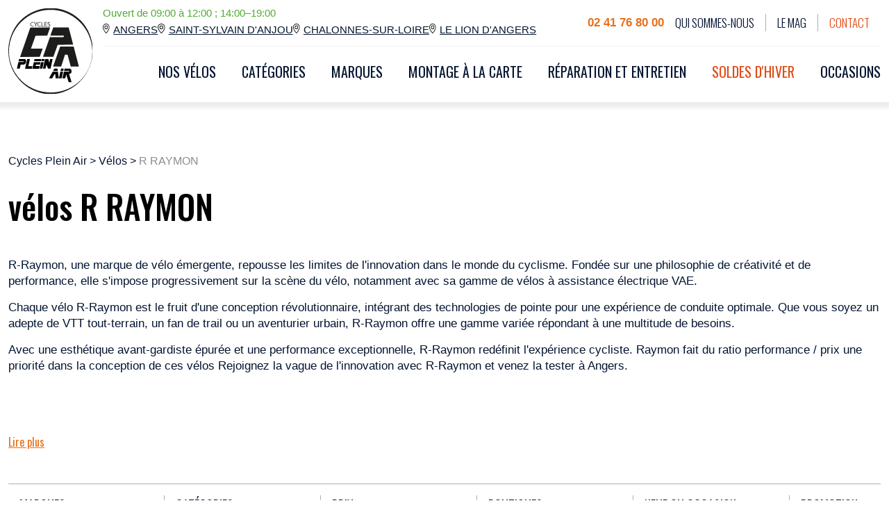

--- FILE ---
content_type: text/html; charset=UTF-8
request_url: https://www.cyclespleinair.fr/r-raymon
body_size: 7855
content:
<!DOCTYPE html>
<html lang="fr-FR">
<head>
    <title>    Vélos Vélo R RAYMON : VTT, VAE et vélos innovants par Cycles Plein Air</title>
        <meta charset="UTF-8"/>
    <meta name="include_timeout" content="2"/>
    <meta name="viewport" content="width=device-width, initial-scale=1, shrink-to-fit=no, user-scalable=no">
    <meta name="description" content="    Vélos Découvrez la gamme de vélos électriques VAE de la marque RAYMON en stock dans l'un de nos magasins à Angers. Paiement en 3 ou 4 fois disponible., dans notre sélection des meilleures marques de vélos gravel, course, vae et VTT à Angers 49">

    <meta property="og:locale" content="fr_FR" />
    <meta name="og:title" content="    Vélos Vélo R RAYMON : VTT, VAE et vélos innovants par Cycles Plein Air">
    <meta name="og:type" content="Page">
    <meta name="og:url" content="https://www.cyclespleinair.fr/r-raymon">
    <meta name="og:image" content="">
    <meta name="og:site_name" content="Cycles Plein Air">
    <meta name="og:description" content="    Vélos Découvrez la gamme de vélos électriques VAE de la marque RAYMON en stock dans l'un de nos magasins à Angers. Paiement en 3 ou 4 fois disponible., dans notre sélection des meilleures marques de vélos gravel, course, vae et VTT à Angers 49">

    <link rel="preconnect" href="https://fonts.googleapis.com">
    <link rel="preconnect" href="https://fonts.gstatic.com" crossorigin>
    <link href="https://fonts.googleapis.com/css2?family=Oswald:wght@300;400;500;600;700&display=swap" rel="stylesheet">
        
                    <link rel="canonical" href="https://www.cyclespleinair.fr/r-raymon"/>
    
    <link rel="icon" type="image/x-icon" href="/build/img/favicon.png"/>

                <link rel="stylesheet" href="/build/fo/base.dcff652f.css">
    
    <link rel="stylesheet" href="/build/fo/product/index.4a318f38.css">

    <!-- Google Tag Manager -->
    <script>(function(w,d,s,l,i){w[l]=w[l]||[];w[l].push({'gtm.start':
                new Date().getTime(),event:'gtm.js'});var f=d.getElementsByTagName(s)[0],
            j=d.createElement(s),dl=l!='dataLayer'?'&l='+l:'';j.async=true;j.src=
            'https://www.googletagmanager.com/gtm.js?id='+i+dl;f.parentNode.insertBefore(j,f);
        })(window,document,'script','dataLayer','GTM-T3P8TB43');</script>
    <!-- End Google Tag Manager -->

    <script type="text/javascript">
        (function(c,l,a,r,i,t,y){
            c[a]=c[a]||function(){(c[a].q=c[a].q||[]).push(arguments)};
            t=l.createElement(r);t.async=1;t.src="https://www.clarity.ms/tag/"+i;
            y=l.getElementsByTagName(r)[0];y.parentNode.insertBefore(t,y);
        })(window, document, "clarity", "script", "qpodigah2z");
    </script>

</head>

<body id="blockBody" class="block-body " >
<!-- Google Tag Manager (noscript) -->
<noscript><iframe src="https://www.googletagmanager.com/ns.html?id=GTM-T3P8TB43"
                  height="0" width="0" style="display:none;visibility:hidden"></iframe></noscript>
<!-- End Google Tag Manager (noscript) -->

    <header class="parent">
        <div class="container-fluid">
            <div class="header-logo-container">
                <a href="/"><img src="/build/img/logo.svg" alt="logo vélo cycle pleins air" width="100%" height="100%"></a>
                <div class="leftside-mobile-header">
                    <a class="tel" href="tel:0241768000"><span class="small">02 41 76 80 00</span></a>
                    <div id="burger-menu-button" class="burger-button">
                        <div class="hamburger-lines">
                            <span class="line line1"></span>
                            <span class="line line2"></span>
                            <span class="line line3"></span>
                        </div>
                        <p>Menu</p>
                    </div>
                </div>
            </div>
            <div class="header-content">
                <div class="upper-content">
                    <div class="shops-container">
                        <p class="shop-hours ">
                                                                                        Ouvert de 09:00 à 12:00 ; 14:00–19:00
                                                    </p>
                        <ul class="single-shop-container">
                            <li><a href="/magasin-velo-angers" class="shop-location"><img src="/build/img/pin-location.svg" alt="lieu magasin Angers">Angers</a></li>
                            <li><a href="/magasin-velo-saint-sylvain-anjou" class="shop-location"><img src="/build/img/pin-location.svg" alt="lieu magasin">Saint-Sylvain d'Anjou</a></li>
                            <li><a href="/magasin-velo-chalonnes-sur-loire" class="shop-location"><img src="/build/img/pin-location.svg" alt="lieu magasin Chalonnes">Chalonnes-sur-Loire</a></li>
                            <li><a href="/magasin-velo-le-lion-d-angers" class="shop-location"><img src="/build/img/pin-location.svg" alt="lieu magasin Le Lion d'angers">Le Lion d'Angers</a></li>
                        </ul>
                    </div>
                    <div class="secondary-navigation">
                        <a class="tel" href="tel:0241768000"><span>02 41 76 80 00</span></a>
                        <ul>
                            <li><a href="/qui-sommes-nous">Qui sommes-nous</a></li>
                            <li><a href="/actualites">Le mag</a></li>
                            <li><a href="/contact">Contact</a></li>
                        </ul>
                    </div>
                </div>
                <nav class="lower-content">
                    <ul class="main-navigation">
                        <li class="item item-bikes"><a class="item-title" href="/velos">Nos vélos</a>
                            <ul class="sub-items-container">
                                                                                                            <li class="sub-item"><a href="/velos/biporteur-ae">Biporteur AE</a></li>
                                                                                                                                                <li class="sub-item"><a href="/velos/kit-cadre-velo-de-route">Kit cadre vélo de route</a></li>
                                                                                                                                                <li class="sub-item"><a href="/velos/vae-gravel">VAE gravel</a></li>
                                                                                                                                                                                                                    <li class="sub-item"><a href="/velos/velo-de-fitness">Vélo de fitness</a></li>
                                                                                                                                                <li class="sub-item"><a href="/velos/velo-enfant">Vélo enfant</a></li>
                                                                                                                                                <li class="sub-item"><a href="/velos/velos-a-assistance-electrique">Vélos à assistance électrique</a></li>
                                                                                                                                                <li class="sub-item"><a href="/velos/velos-de-gravel">Vélos de gravel</a></li>
                                                                                                                                                <li class="sub-item"><a href="/velos/velos-de-route">Vélos de route</a></li>
                                                                                                                                                <li class="sub-item"><a href="/velos/velos-de-route-aero">Vélos de route aéro</a></li>
                                                                                                                                                <li class="sub-item"><a href="/velos/velos-urbains">Vélos urbains</a></li>
                                                                                                                                                <li class="sub-item"><a href="/velos/vtc-trekking-voyage">VTC / Trekking / Voyage</a></li>
                                                                                                                                                <li class="sub-item"><a href="/velos/vtt">VTT</a></li>
                                                                                                                                                <li class="sub-item"><a href="/velos/vtt-tout-suspendu-allmountain">VTT tout-suspendu allmountain</a></li>
                                                                                                </ul>
                        </li>
                        <li class="item item-bikes"><a class="item-title" >Catégories</a>
                            <ul class="sub-items-container">
                                                                    <li class="sub-item"><a href="/velos-d-endurance">Vélos d&#039;endurance</a></li>
                                                                    <li class="sub-item"><a href="/velo-course">vélos de course</a></li>
                                                                    <li class="sub-item"><a href="/velo-famille">Vélos de famille</a></li>
                                                                    <li class="sub-item"><a href="/velo-randonnee">Vélos de randonnée</a></li>
                                                                    <li class="sub-item"><a href="/Velo-tout-terrain">vélos tout terrain</a></li>
                                                                    <li class="sub-item"><a href="/velos-urbain">vélos urbain</a></li>
                                                            </ul>
                        </li>
                        <li class="item item-bikes"><a href="/marques" class="item-title">Marques</a>
                            <ul class="sub-items-container">
                                                                    <li class="sub-item"><a href="/cube">CUBE</a></li>
                                                                    <li class="sub-item"><a href="/felt">FELT</a></li>
                                                                    <li class="sub-item"><a href="/giant">GIANT</a></li>
                                                                    <li class="sub-item"><a href="/haibike">HAIBIKE</a></li>
                                                                    <li class="sub-item"><a href="/husqvarna-ebicycles">HUSQVARNA EBICYCLES</a></li>
                                                                    <li class="sub-item"><a href="/merida">MERIDA</a></li>
                                                                    <li class="sub-item"><a href="/o2feel">O2FEEL</a></li>
                                                                    <li class="sub-item"><a href="/orbea">ORBEA</a></li>
                                                                    <li class="sub-item"><a href="/r-raymon">R RAYMON</a></li>
                                                                    <li class="sub-item"><a href="/ridley">RIDLEY</a></li>
                                                                    <li class="sub-item"><a href="/trek">TREK</a></li>
                                                                    <li class="sub-item"><a href="/winora">WINORA</a></li>
                                                            </ul>
                        </li>
                        <li class="item"><a href="/atelier-de-personnalisation">Montage à la carte</a></li>
                        <li class="item"><a href="/entretien-reparation-velo-angers">Réparation et entretien</a></li>
                        <li class="item promo"><a href="/promotions">Soldes d'hiver</a></li>
                        <li class="item"><a href="/occasions">Occasions</a></li>
                    </ul>
                </nav>
            </div>
        </div>
    </header>

            
    <main class="catalog">
                                                            <section class="hero-content container-fluid">
            <div class="breadcrumb navigation-container">
                        <a class="previous"
               href="/">Cycles Plein Air</a> >
                                <a class="previous"
               href="/velos">Vélos</a> >
                                <a class="current">R RAYMON</a>
            </div>
            <div class="hero-content-container review-parent">
                <div class="hn-content">
                    <h1>vélos R RAYMON</h1>
                    <div class="readmore-wrap">
                        <div class="readmore">
                            <p><p style="line-height:1.38">R-Raymon, une marque de v&eacute;lo &eacute;mergente, repousse les limites de l&#39;innovation dans le monde du cyclisme. Fond&eacute;e sur une philosophie de cr&eacute;ativit&eacute; et de performance, elle s&#39;impose progressivement sur la sc&egrave;ne du v&eacute;lo, notamment avec sa gamme de v&eacute;los &agrave; assistance &eacute;lectrique VAE.</p>

<p style="line-height:1.38">Chaque v&eacute;lo R-Raymon est le fruit d&#39;une conception r&eacute;volutionnaire, int&eacute;grant des technologies de pointe pour une exp&eacute;rience de conduite optimale. Que vous soyez un adepte de VTT tout-terrain, un fan de trail ou un aventurier urbain, R-Raymon offre une gamme vari&eacute;e r&eacute;pondant &agrave; une multitude de besoins.</p>

<p style="line-height:1.38">Avec une esth&eacute;tique avant-gardiste &eacute;pur&eacute;e et une performance exceptionnelle, R-Raymon red&eacute;finit l&#39;exp&eacute;rience cycliste. Raymon fait du ratio performance / prix une priorit&eacute; dans la conception de ces v&eacute;los Rejoignez la vague de l&#39;innovation avec R-Raymon et venez la tester &agrave; Angers.</p>

<p>&nbsp;</p></p>
                        </div>
                        <button class="link-btn readmore-btn">Lire plus<img
                                    src="/build/img/icon-arrow-see-more.svg"></button>
                    </div>
                </div>

                
                
                
                
                
                
                
                                
            </div>
        </section>
        <section class="filters-section">
            <div class="container-fluid filters-flex">
                <div class="total-container">
                    <a id="toggle-filters-btn" class="btn btn-outlined"><span>Filtrer</span></a>
                </div>
                <form class="filters-container" method="GET" action="/velos" id="form-filters">
                    <div class="title-filters-mobile">
                        <p>Filtrer par</p>
                        <button type="button" class="cross-button" id="crossButton">
                            <div class="line line-1"></div>
                            <div class="line line-2"></div>
                        </button>
                    </div>
                    <div class="single-filters-container">
                        <div class="single-filter">
                            <div class="filter-title-container" id="sales-choices-btn">
                                <p class="filter-title">
                                    Promotion
                                    <label class="container-check" id="sales-choice-1">
                                        <input type="checkbox" name="promotion" value="true"
                                               >
                                        <span class="checkmark checkmark-checkbox"></span>
                                    </label>
                                </p>
                            </div>
                        </div>
                        <div class="single-filter" data-target="state-choices-container">
                            <div class="filter-title-container" id="state-choices-btn">
                                <p class="filter-title">Neuf ou occasion</p>
                            </div>
                            <div class="box-all-choices" id="state-choices-container">
                                <div class="box-choice">
                                    <label class="container-check" id="state-choice-1">Neuf
                                        <input type="radio" name="state" value="Neuf"
                                               >
                                        <span class="checkmark checkmark-radio"></span>
                                    </label>
                                </div>
                                <div class="box-choice">
                                    <label class="container-check" id="state-choice-2">Occasion
                                        <input type="radio" name="state" value="Occasion"
                                               >
                                        <span class="checkmark checkmark-radio"></span>
                                    </label>
                                </div>
                                <div class="btn-container">
                                    <a class="btn btn-primary btn-confirm-checkbox"><span>Appliquer</span></a>
                                    <a class="btn btn-outlined btn-remove-checkbox"><span>Effacer</span></a>
                                </div>
                            </div>
                        </div>
                        <div class="single-filter" data-target="brand-choices-container">
                            <div class="filter-title-container" id="brand-choices-btn">
                                <p class="filter-title">Marques</p>
                            </div>
                            <div class="box-all-choices" id="brand-choices-container">
                                                                    <div class="box-choice">
                                        <label class="container-check" for="cube">CUBE
                                            <input name="brand[]" type="checkbox" id="cube"
                                                   value="26"
                                                   >
                                            <span class="checkmark checkmark-checkbox"></span>
                                        </label>
                                    </div>
                                                                    <div class="box-choice">
                                        <label class="container-check" for="felt">FELT
                                            <input name="brand[]" type="checkbox" id="felt"
                                                   value="11"
                                                   >
                                            <span class="checkmark checkmark-checkbox"></span>
                                        </label>
                                    </div>
                                                                    <div class="box-choice">
                                        <label class="container-check" for="giant">GIANT
                                            <input name="brand[]" type="checkbox" id="giant"
                                                   value="22"
                                                   >
                                            <span class="checkmark checkmark-checkbox"></span>
                                        </label>
                                    </div>
                                                                    <div class="box-choice">
                                        <label class="container-check" for="haibike">HAIBIKE
                                            <input name="brand[]" type="checkbox" id="haibike"
                                                   value="9"
                                                   >
                                            <span class="checkmark checkmark-checkbox"></span>
                                        </label>
                                    </div>
                                                                    <div class="box-choice">
                                        <label class="container-check" for="husqvarna-ebicycles">HUSQVARNA EBICYCLES
                                            <input name="brand[]" type="checkbox" id="husqvarna-ebicycles"
                                                   value="10"
                                                   >
                                            <span class="checkmark checkmark-checkbox"></span>
                                        </label>
                                    </div>
                                                                    <div class="box-choice">
                                        <label class="container-check" for="merida">MERIDA
                                            <input name="brand[]" type="checkbox" id="merida"
                                                   value="23"
                                                   >
                                            <span class="checkmark checkmark-checkbox"></span>
                                        </label>
                                    </div>
                                                                    <div class="box-choice">
                                        <label class="container-check" for="o2feel">O2FEEL
                                            <input name="brand[]" type="checkbox" id="o2feel"
                                                   value="14"
                                                   >
                                            <span class="checkmark checkmark-checkbox"></span>
                                        </label>
                                    </div>
                                                                    <div class="box-choice">
                                        <label class="container-check" for="orbea">ORBEA
                                            <input name="brand[]" type="checkbox" id="orbea"
                                                   value="2"
                                                   >
                                            <span class="checkmark checkmark-checkbox"></span>
                                        </label>
                                    </div>
                                                                    <div class="box-choice">
                                        <label class="container-check" for="r-raymon">R RAYMON
                                            <input name="brand[]" type="checkbox" id="r-raymon"
                                                   value="1"
                                                   checked>
                                            <span class="checkmark checkmark-checkbox"></span>
                                        </label>
                                    </div>
                                                                    <div class="box-choice">
                                        <label class="container-check" for="ridley">RIDLEY
                                            <input name="brand[]" type="checkbox" id="ridley"
                                                   value="20"
                                                   >
                                            <span class="checkmark checkmark-checkbox"></span>
                                        </label>
                                    </div>
                                                                    <div class="box-choice">
                                        <label class="container-check" for="trek">TREK
                                            <input name="brand[]" type="checkbox" id="trek"
                                                   value="15"
                                                   >
                                            <span class="checkmark checkmark-checkbox"></span>
                                        </label>
                                    </div>
                                                                    <div class="box-choice">
                                        <label class="container-check" for="winora">WINORA
                                            <input name="brand[]" type="checkbox" id="winora"
                                                   value="3"
                                                   >
                                            <span class="checkmark checkmark-checkbox"></span>
                                        </label>
                                    </div>
                                                                <div class="btn-container">
                                    <a class="btn btn-primary btn-confirm-checkbox"><span>Appliquer</span></a>
                                    <a class="btn btn-outlined btn-remove-checkbox"><span>Effacer</span></a>
                                </div>
                            </div>
                        </div>
                        <div class="single-filter" data-target="type-choices-container">
                            <div class="filter-title-container" id="type-choices-btn">
                                <p class="filter-title">Catégories</p>
                            </div>
                            <div class="box-all-choices" id="type-choices-container">
                                                                    <div class="box-choice">
                                        <label class="container-check container-has-children" for="velos-a-assistance-electrique">Vélos à assistance électrique
                                            <input name="category[]" type="checkbox" id="velos-a-assistance-electrique"
                                                   value="1"
                                                   >
                                            <span class="checkmark checkmark-checkbox"></span>
                                        </label>
                                                                                    <label class="container-check container-check-child "
                                                   for="vae-route">VAE route
                                                <input name="category[]" type="checkbox" id="vae-route"
                                                       value="4"
                                                       >
                                                <span class="checkmark checkmark-checkbox"></span>
                                            </label>
                                                                                    <label class="container-check container-check-child "
                                                   for="vae-tous-chemins">VAE Tous chemins
                                                <input name="category[]" type="checkbox" id="vae-tous-chemins"
                                                       value="6"
                                                       >
                                                <span class="checkmark checkmark-checkbox"></span>
                                            </label>
                                                                                    <label class="container-check container-check-child "
                                                   for="vae-urbain">VAE Urbain
                                                <input name="category[]" type="checkbox" id="vae-urbain"
                                                       value="26"
                                                       >
                                                <span class="checkmark checkmark-checkbox"></span>
                                            </label>
                                                                                    <label class="container-check container-check-child "
                                                   for="vttae-semi-rigide">VTTAE semi-rigide
                                                <input name="category[]" type="checkbox" id="vttae-semi-rigide"
                                                       value="22"
                                                       >
                                                <span class="checkmark checkmark-checkbox"></span>
                                            </label>
                                                                                    <label class="container-check container-check-child "
                                                   for="vttae-tout-suspendu-allmountain">VTTAE tout-suspendu allmountain
                                                <input name="category[]" type="checkbox" id="vttae-tout-suspendu-allmountain"
                                                       value="17"
                                                       >
                                                <span class="checkmark checkmark-checkbox"></span>
                                            </label>
                                                                            </div>
                                                                    <div class="box-choice">
                                        <label class="container-check container-has-children" for="vtt">VTT
                                            <input name="category[]" type="checkbox" id="vtt"
                                                   value="5"
                                                   >
                                            <span class="checkmark checkmark-checkbox"></span>
                                        </label>
                                                                                    <label class="container-check container-check-child "
                                                   for="vtt-semi-rigide">VTT Semi-rigide
                                                <input name="category[]" type="checkbox" id="vtt-semi-rigide"
                                                       value="2"
                                                       >
                                                <span class="checkmark checkmark-checkbox"></span>
                                            </label>
                                                                                    <label class="container-check container-check-child "
                                                   for="vtt-tout-suspendu-xc">VTT tout-suspendu XC
                                                <input name="category[]" type="checkbox" id="vtt-tout-suspendu-xc"
                                                       value="28"
                                                       >
                                                <span class="checkmark checkmark-checkbox"></span>
                                            </label>
                                                                            </div>
                                                                    <div class="box-choice">
                                        <label class="container-check " for="velos-urbains">Vélos urbains
                                            <input name="category[]" type="checkbox" id="velos-urbains"
                                                   value="7"
                                                   >
                                            <span class="checkmark checkmark-checkbox"></span>
                                        </label>
                                                                            </div>
                                                                    <div class="box-choice">
                                        <label class="container-check container-has-children" for="velos-de-route">Vélos de route
                                            <input name="category[]" type="checkbox" id="velos-de-route"
                                                   value="9"
                                                   >
                                            <span class="checkmark checkmark-checkbox"></span>
                                        </label>
                                                                                    <label class="container-check container-check-child "
                                                   for="velos-de-route-endurance">Vélos de route endurance
                                                <input name="category[]" type="checkbox" id="velos-de-route-endurance"
                                                       value="41"
                                                       >
                                                <span class="checkmark checkmark-checkbox"></span>
                                            </label>
                                                                                    <label class="container-check container-check-child "
                                                   for="velos-de-route-grimpeur">Vélos de route grimpeur
                                                <input name="category[]" type="checkbox" id="velos-de-route-grimpeur"
                                                       value="43"
                                                       >
                                                <span class="checkmark checkmark-checkbox"></span>
                                            </label>
                                                                            </div>
                                                                    <div class="box-choice">
                                        <label class="container-check " for="velo-enfant">Vélo enfant
                                            <input name="category[]" type="checkbox" id="velo-enfant"
                                                   value="15"
                                                   >
                                            <span class="checkmark checkmark-checkbox"></span>
                                        </label>
                                                                            </div>
                                                                    <div class="box-choice">
                                        <label class="container-check " for="vtc-trekking-voyage">VTC / Trekking / Voyage
                                            <input name="category[]" type="checkbox" id="vtc-trekking-voyage"
                                                   value="18"
                                                   >
                                            <span class="checkmark checkmark-checkbox"></span>
                                        </label>
                                                                            </div>
                                                                    <div class="box-choice">
                                        <label class="container-check " for="velos-de-gravel">Vélos de gravel
                                            <input name="category[]" type="checkbox" id="velos-de-gravel"
                                                   value="24"
                                                   >
                                            <span class="checkmark checkmark-checkbox"></span>
                                        </label>
                                                                            </div>
                                                                    <div class="box-choice">
                                        <label class="container-check " for="velo">Vélo
                                            <input name="category[]" type="checkbox" id="velo"
                                                   value="34"
                                                   >
                                            <span class="checkmark checkmark-checkbox"></span>
                                        </label>
                                                                            </div>
                                                                    <div class="box-choice">
                                        <label class="container-check " for="biporteur-ae">Biporteur AE
                                            <input name="category[]" type="checkbox" id="biporteur-ae"
                                                   value="39"
                                                   >
                                            <span class="checkmark checkmark-checkbox"></span>
                                        </label>
                                                                            </div>
                                                                    <div class="box-choice">
                                        <label class="container-check " for="kit-cadre-velo-de-route">Kit cadre vélo de route
                                            <input name="category[]" type="checkbox" id="kit-cadre-velo-de-route"
                                                   value="42"
                                                   >
                                            <span class="checkmark checkmark-checkbox"></span>
                                        </label>
                                                                            </div>
                                                                    <div class="box-choice">
                                        <label class="container-check " for="vae-gravel">VAE gravel
                                            <input name="category[]" type="checkbox" id="vae-gravel"
                                                   value="47"
                                                   >
                                            <span class="checkmark checkmark-checkbox"></span>
                                        </label>
                                                                            </div>
                                                                    <div class="box-choice">
                                        <label class="container-check " for="velos-de-route-aero">Vélos de route aéro
                                            <input name="category[]" type="checkbox" id="velos-de-route-aero"
                                                   value="48"
                                                   >
                                            <span class="checkmark checkmark-checkbox"></span>
                                        </label>
                                                                            </div>
                                                                    <div class="box-choice">
                                        <label class="container-check " for="velo-de-fitness">Vélo de fitness
                                            <input name="category[]" type="checkbox" id="velo-de-fitness"
                                                   value="51"
                                                   >
                                            <span class="checkmark checkmark-checkbox"></span>
                                        </label>
                                                                            </div>
                                                                    <div class="box-choice">
                                        <label class="container-check " for="vtt-tout-suspendu-allmountain">VTT tout-suspendu allmountain
                                            <input name="category[]" type="checkbox" id="vtt-tout-suspendu-allmountain"
                                                   value="53"
                                                   >
                                            <span class="checkmark checkmark-checkbox"></span>
                                        </label>
                                                                            </div>
                                                                <div class="btn-container">
                                    <a class="btn btn-primary btn-confirm-checkbox"><span>Appliquer</span></a>
                                    <a class="btn btn-outlined btn-remove-checkbox"><span>Effacer</span></a>
                                </div>
                            </div>
                        </div>
                        <div class="single-filter" data-target="price-choices-container">
                            <div class="filter-title-container" id="price-choices-btn">
                                <p class="filter-title">Prix</p>
                            </div>
                            <div class="box-all-choices" id="price-choices-container">
                                <div class="box-choice">
                                    <label class="container-check" id="price-choice-1">500 - 1000€
                                        <input name="price[]" type="checkbox" value="500-1000"
                                               >
                                        <span class="checkmark checkmark-checkbox"></span>
                                    </label>
                                </div>
                                <div class="box-choice">
                                    <label class="container-check" id="price-choice-2">1000 - 2000€
                                        <input name="price[]" type="checkbox" value="1000-2000"
                                               >
                                        <span class="checkmark checkmark-checkbox"></span>
                                    </label>
                                </div>
                                <div class="box-choice">
                                    <label class="container-check" id="price-choice-3">2000 - 3000€
                                        <input name="price[]" type="checkbox" value="2000-3000"
                                               >
                                        <span class="checkmark checkmark-checkbox"></span>
                                    </label>
                                </div>
                                <div class="box-choice">
                                    <label class="container-check">+ 3000€
                                        <input name="price[]" type="checkbox" value="3000-99999"
                                               >
                                        <span class="checkmark checkmark-checkbox"></span>
                                    </label>
                                </div>
                                <div class="btn-container">
                                    <a class="btn btn-primary btn-confirm-checkbox btn-confirm-checkbox"><span>Appliquer</span></a>
                                    <a class="btn btn-outlined btn-remove-checkbox btn-remove-checkbox"><span>Effacer</span></a>
                                </div>
                            </div>
                        </div>
                        <div class="single-filter" data-target="shop-choices-container">
                            <div class="filter-title-container" id="shop-choices-btn">
                                <p class="filter-title">Boutiques</p>
                            </div>
                            <div class="box-all-choices" id="shop-choices-container">
                                <div class="box-choice">
                                    <label class="container-check" id="shop-choice-1">Chalonnes
                                        <input name="shop[]" type="checkbox" value="Chalonnes"
                                               >
                                        <span class="checkmark checkmark-checkbox"></span>
                                    </label>
                                </div>
                                <div class="box-choice">
                                    <label class="container-check" id="shop-choice-2">St Sylvain
                                        <input name="shop[]" type="checkbox" value="St Sylvain"
                                               >
                                        <span class="checkmark checkmark-checkbox"></span>
                                    </label>
                                </div>
                                <div class="box-choice">
                                    <label class="container-check" id="shop-choice-3">Angers
                                        <input name="shop[]" type="checkbox" value="Angers"
                                               >
                                        <span class="checkmark checkmark-checkbox"></span>
                                    </label>
                                </div>
                                <div class="box-choice">
                                    <label class="container-check" id="shop-choice-3">Le Lion d'Angers
                                        <input name="shop[]" type="checkbox" value="Lion"
                                               >
                                        <span class="checkmark checkmark-checkbox"></span>
                                    </label>
                                </div>
                                <div class="btn-container">
                                    <a class="btn btn-primary btn-confirm-checkbox btn-confirm-checkbox"><span>Appliquer</span></a>
                                    <a class="btn btn-outlined btn-remove-checkbox btn-remove-checkbox"><span>Effacer</span></a>
                                </div>
                            </div>
                        </div>
                    </div>

                    <div class="action-container">
                        <a id="confirm" class="btn btn-primary btn-confirm-checkbox"><span>Appliquer</span></a>
                        <a id="delete" class="btn btn-outlined btn-remove-checkbox"><span>Effacer</span></a>
                    </div>
                </form>
            </div>
        </section>
        <section class="block-section results" id="block-results">
            <div class="container-fluid">
    <div class="all-products-container">
        <div class="row">
                            <article class="col-com-3 col-md-4 col-sm-6 col-12">
                    <a href="/velos-a-assistance-electrique/r-raymon-tourray-lady-e-5-0">
    <div class="card-product">
        <div class="card-product-header promo">
                                <source srcset="https://www.cyclespleinair.fr/media/cache/card/uploads/velos/raymon_tourray_lady_e5.webp"
                type="image/webp">
        <source srcset="https://www.cyclespleinair.fr/media/cache/card/uploads/velos/raymon_tourray_lady_e5.png" type="image/jpg">
        <img src="https://www.cyclespleinair.fr/media/cache/card/uploads/velos/raymon_tourray_lady_e5.webp"
             loading="lazy"
             alt="raymon_tourray_lady_e5.png"
             itemprop="image"/>
                                                                                                                            <div class="price-discount">
                <div class="discount">-16%</div>
            </div>
                    </div>
        <div class="card-product-body">
            <p class="product-name">R RAYMON TOURRAY LADY E 5.0</p>
            <div class="price-parent flex">
                                                                
                                    <div class="amount">
                        <div class="price-discount">
                            <p class="amount amount-crossed">
                                2 999 €
                                <span>TTC</span>
                            </p>
                                                                                                            </div>
                        <p class="price-text">
                                                        <span class="price">2 500 €</span>
                        </p>
                    </div>
                
                                                    
                                                                        
                <span class="or">ou dès</span>
                <p class="monthly-price">
                    104,17 €
                </p>
                <span class="or">/ mois</span>
            </div>


            <div class="tags-container">
                <span class="tag black">R RAYMON</span>
                                                                    <span class="tag green">Neuf</span>
                                                <span class="tag">VAE Tous chemins</span>
            </div>
        </div>
    </div>
</a>
                </article>
                            <article class="col-com-3 col-md-4 col-sm-6 col-12">
                    <a href="/vtc-trekking-voyage/r-raymon-tourray-homme-1-0">
    <div class="card-product">
        <div class="card-product-header promo">
                                <source srcset="https://www.cyclespleinair.fr/media/cache/card/uploads/velos/raymon_tourray_homme_1.webp"
                type="image/webp">
        <source srcset="https://www.cyclespleinair.fr/media/cache/card/uploads/velos/raymon_tourray_homme_1.png" type="image/jpg">
        <img src="https://www.cyclespleinair.fr/media/cache/card/uploads/velos/raymon_tourray_homme_1.webp"
             loading="lazy"
             alt="raymon_tourray_homme_1.png"
             itemprop="image"/>
                                                                                                                            <div class="price-discount">
                <div class="discount">-13%</div>
            </div>
                    </div>
        <div class="card-product-body">
            <p class="product-name">R RAYMON TOURRAY HOMME 1.0</p>
            <div class="price-parent flex">
                                                                
                                    <div class="amount">
                        <div class="price-discount">
                            <p class="amount amount-crossed">
                                679 €
                                <span>TTC</span>
                            </p>
                                                                                                            </div>
                        <p class="price-text">
                                                        <span class="price">590 €</span>
                        </p>
                    </div>
                
                                                    
                                                                        
                <span class="or">ou dès</span>
                <p class="monthly-price">
                    147,50 €
                </p>
                <span class="or">/ mois</span>
            </div>


            <div class="tags-container">
                <span class="tag black">R RAYMON</span>
                                                                    <span class="tag green">Neuf</span>
                                                <span class="tag">VTC / Trekking / Voyage</span>
            </div>
        </div>
    </div>
</a>
                </article>
                            <article class="col-com-3 col-md-4 col-sm-6 col-12">
                    <a href="/velos-a-assistance-electrique/r-raymon-crossray-e-5-0-lady">
    <div class="card-product">
        <div class="card-product-header promo">
                                <source srcset="https://www.cyclespleinair.fr/media/cache/card/uploads/velos/raymon_crossray_e5_lady.webp"
                type="image/webp">
        <source srcset="https://www.cyclespleinair.fr/media/cache/card/uploads/velos/raymon_crossray_e5_lady.png" type="image/jpg">
        <img src="https://www.cyclespleinair.fr/media/cache/card/uploads/velos/raymon_crossray_e5_lady.webp"
             loading="lazy"
             alt="raymon_crossray_e5_lady.png"
             itemprop="image"/>
                                                                                                                            <div class="price-discount">
                <div class="discount">-26%</div>
            </div>
                    </div>
        <div class="card-product-body">
            <p class="product-name">R RAYMON CROSSRAY E 5.0 LADY</p>
            <div class="price-parent flex">
                                                                
                                    <div class="amount">
                        <div class="price-discount">
                            <p class="amount amount-crossed">
                                2 999 €
                                <span>TTC</span>
                            </p>
                                                                                                            </div>
                        <p class="price-text">
                                                        <span class="price">2 200 €</span>
                        </p>
                    </div>
                
                                                    
                                                                        
                <span class="or">ou dès</span>
                <p class="monthly-price">
                    91,67 €
                </p>
                <span class="or">/ mois</span>
            </div>


            <div class="tags-container">
                <span class="tag black">R RAYMON</span>
                                                                    <span class="tag green">Neuf</span>
                                                <span class="tag">VAE Tous chemins</span>
            </div>
        </div>
    </div>
</a>
                </article>
                    </div>
    </div>
    
</div>

        </section>
                            <div class="section-hero-regular">
    <picture>
                <source media="(max-width: 790px)"  type="image/webp" srcset="https://www.cyclespleinair.fr/media/cache/headband__min/build/img/banner/banner-r-raymon.webp">
                <source media="(min-width: 791px)"  type="image/webp" srcset="https://www.cyclespleinair.fr/media/cache/headband/build/img/banner/banner-r-raymon.webp">
                <source media="(min-width: 1440px)" type="image/webp" srcset="https://www.cyclespleinair.fr/media/cache/headband__large/build/img/banner/banner-r-raymon.webp">
        <img src="https://www.cyclespleinair.fr/media/cache/headband__large/build/img/banner/banner-r-raymon.jpg" alt="vélos R RAYMON" >
    </picture>
</div>
            </main>

<footer>
    <div class="container-fluid">
        <div class="upper-footer-container">
            <p class="title-footer">Une expérience unique sur un espace de 400m<sup>2</sup> dédié à votre passion !</p>
        </div>
        <div class="middle-footer-container">
            <div class="row">
                <div class="footer-text-container col-lg-4 col-md-12 col-12">
                    <img loading="lazy" src="/build/img/logo-cyclepleinair-white.svg" alt="logo cycle plein air marque">
                                        <ul class="socials-container">
                        <li>
                            <a href="https://www.facebook.com/CYCLESPLEINAIR/" target="_blank" title="page Facebook Cycles Plein Air">
                                <svg xmlns="http://www.w3.org/2000/svg" width="51" height="51" viewBox="0 0 51 51">
                                    <g id="Groupe_4121" data-name="Groupe 4121" transform="translate(-165 -846.479)">
                                        <g id="Ellipse_5" data-name="Ellipse 5" transform="translate(165 846.479)" fill="none" stroke="#fff" stroke-width="1.5">
                                            <circle cx="25.5" cy="25.5" r="25.5" stroke="none"/>
                                            <circle cx="25.5" cy="25.5" r="24.75" fill="none"/>
                                        </g>
                                        <path id="Icon_awesome-facebook-f" data-name="Icon awesome-facebook-f" d="M14.419,14.4l.711-4.632H10.686V6.759a2.316,2.316,0,0,1,2.611-2.5h2.021V.313A24.641,24.641,0,0,0,11.731,0C8.071,0,5.678,2.219,5.678,6.235v3.53H1.609V14.4H5.678v11.2h5.008V14.4Z" transform="translate(182.037 858.559)" fill="#fff" stroke="#000" stroke-width="1"/>
                                    </g>
                                </svg>
                            </a>
                        </li>

                        <li>
                            <a href="https://www.instagram.com/cyclespleinair/" target="_blank" title="page Instagram Cycles Plein Air">
                                <svg xmlns="http://www.w3.org/2000/svg" width="51" height="51" viewBox="0 0 51 51">
                                    <g id="Groupe_4122" data-name="Groupe 4122" transform="translate(-260 -846.479)">
                                        <g id="Ellipse_6" data-name="Ellipse 6" transform="translate(260 846.479)" fill="none" stroke="#fff" stroke-width="1.5">
                                            <circle cx="25.5" cy="25.5" r="25.5" stroke="none"/>
                                            <circle cx="25.5" cy="25.5" r="24.75" fill="none"/>
                                        </g>
                                        <path id="Icon_awesome-instagram" data-name="Icon awesome-instagram" d="M14.084,9.1a7.222,7.222,0,1,0,7.222,7.222A7.21,7.21,0,0,0,14.084,9.1Zm0,11.916a4.695,4.695,0,1,1,4.695-4.695,4.7,4.7,0,0,1-4.695,4.695ZM23.286,8.8A1.684,1.684,0,1,1,21.6,7.12,1.68,1.68,0,0,1,23.286,8.8Zm4.783,1.71a8.336,8.336,0,0,0-2.275-5.9,8.39,8.39,0,0,0-5.9-2.275c-2.325-.132-9.3-.132-11.621,0a8.378,8.378,0,0,0-5.9,2.269,8.363,8.363,0,0,0-2.275,5.9c-.132,2.325-.132,9.3,0,11.621a8.336,8.336,0,0,0,2.275,5.9,8.4,8.4,0,0,0,5.9,2.275c2.325.132,9.3.132,11.621,0a8.336,8.336,0,0,0,5.9-2.275,8.39,8.39,0,0,0,2.275-5.9c.132-2.325.132-9.289,0-11.615Zm-3,14.11A4.753,4.753,0,0,1,22.387,27.3c-1.854.735-6.254.566-8.3.566s-6.455.163-8.3-.566A4.753,4.753,0,0,1,3.1,24.624c-.735-1.854-.566-6.254-.566-8.3s-.163-6.455.566-8.3A4.753,4.753,0,0,1,5.782,5.341c1.854-.735,6.254-.566,8.3-.566s6.455-.163,8.3.566a4.753,4.753,0,0,1,2.677,2.677c.735,1.854.566,6.254.566,8.3S25.8,22.776,25.064,24.624Z" transform="translate(271.419 855.033)" fill="#fff"/>
                                    </g>
                                </svg>
                            </a>
                        </li>
                    </ul>
                </div>
                <div class="infos-footer-container col-lg-8 col-md-12 col-12">
                    <div class="footer-location-container">
                        <div class="single-location-container angers-container">
                            <p class="title-underline">Angers</p>
                            <p>87 avenue du général Patton<br/> 49000 Angers</p>
                            <a class="btn btn-primary btn-green" href="/magasin-velo-angers"><span>Magasin d'Angers</span></a>
                        </div>
                        <div class="single-location-container saint-sylvain-container">
                            <p class="title-underline">Saint-Sylvain-d'Anjou</p>
                            <p>Centre Commercial Super U<br/>
                                49480 St Sylvain d'Anjou</p>

                            <a class="btn btn-primary btn-green" href="/magasin-velo-saint-sylvain-anjou"><span>St-Sylvain-d'Anjou</span></a>
                        </div>
                        <div class="single-location-container chalonnes-container">
                            <p class="title-underline">Chalonnes-sur-Loire</p>
                            <p>9 rue de la Ferronnerie<br/>
                                49290 Chalonnes-sur-Loire</p>
                            <a class="btn btn-green btn-primary" href="/magasin-velo-chalonnes-sur-loire"><span>Chalonnes-sur-Loire</span></a>
                        </div>
                        <div class="single-location-container chalonnes-container">
                            <p class="title-underline">Le Lion d'Angers</p>
                            <p>6 Place Gustave Trouvé<br/>
                                49220 Grez-Neuville</p>
                            <a class="btn btn-green btn-primary" href="/magasin-velo-le-lion-d-angers"><span>Le Lion d'Angers</span></a>
                        </div>
                    </div>
                </div>
            </div>
        </div>
        <div class="companies-container">
            <div id="companies-slider">
                <a href="/orbea"><img loading="lazy" src="/build/img/logos-footer/orbea.svg" alt="vélo Orbea"></a>
                <a href="/haibike"><img loading="lazy" src="/build/img/logos-footer/haibike.svg" alt="Logo Haibike"></a>
                <a href="/husqvarna-ebicycles"><img loading="lazy" src="/build/img/logos-footer/husqvarna.svg" alt="Logo Huskvarna"></a>
                <a href="/merida"><img loading="lazy" src="/build/img/logos-footer/merida.svg" alt="Logo Merida"></a>
                <a href="/winora"><img loading="lazy" src="/build/img/logos-footer/winora.svg" alt="vélo Winora"></a>
                <a href="/giant"><img loading="lazy" src="/build/img/logos-footer/giant.svg" alt="Logo Giant">
                <a href="/cube-bikes"><img loading="lazy" src="/build/img/logos-footer/cube-bikes.svg" alt="vélo cube bikes"></a>
                <a href="/gasgas"><img loading="lazy" src="/build/img/logos-footer/gasgas.svg" alt="Logo gasgas bikes"></a>
                <a href="/felt"><img loading="lazy" src="/build/img/logos-footer/felt.svg" alt="Logo felt bikes"></a>
                <a href="/eovolt"><img loading="lazy" src="/build/img/logos-footer/eovolt.svg" alt="Logo eovolt bikes"></a>
                <a href="/trek"><img loading="lazy" src="/build/img/logos-footer/trek.svg" alt="vélo trek bikes"></a>
                    <a href="/o2feel"><img loading="lazy" src="/build/img/logos-footer/o2feel.svg" alt="vélo o2feel"></a>
                    <a href="/ridley"><img loading="lazy" src="/build/img/logos-footer/ridley.svg" alt="vélo ridley"></a>
            </div>
        </div>
        <div class="lower-footer-container">
            <div class="legal-container">
                <p>© 2026 Cycles Plein Air</p>
            </div>
            <div class="website-links">
                <ul>
                    <li><a href="/actualites">Actualités</a></li>
                    <li><a href="/contact">Contact</a></li>
                    <li><a href="/mentions-legales">Mentions légales</a></li>
                    <li><a href="/politique-de-retour">Politique de retour</a></li>
                </ul>
            </div>
        </div>
    </div>
</footer>


        <script src="/build/runtime.b9e2f10f.js" defer></script><script src="/build/1935.a780e9e0.js" defer></script><script src="/build/7535.72cc7f31.js" defer></script><script src="/build/7981.09b628fe.js" defer></script><script src="/build/3362.e1cfb845.js" defer></script><script src="/build/2809.775a1e24.js" defer></script><script src="/build/fo/base.2d7704cf.js" defer></script>

    <script src="/build/fo/product/index.43461e7c.js" defer></script>

                    <script type="application/ld+json">
        {
            "@context": "https://schema.org",
            "@type": "BreadcrumbList",
            "itemListElement": [
                  {"@type": "ListItem", "position": "1", "name": "Cycles Plein Air", "item": "https://www.cyclespleinair.fr/"},                  {"@type": "ListItem", "position": "2", "name": "Vélos", "item": "https://www.cyclespleinair.fr/velos"},                  {"@type": "ListItem", "position": "3", "name": "R RAYMON", "item": "https://www.cyclespleinair.fr/r-raymon"}                ]}
    </script>
</body>
</html>


--- FILE ---
content_type: text/css
request_url: https://www.cyclespleinair.fr/build/fo/base.dcff652f.css
body_size: 13162
content:
@charset "UTF-8";.slick-slider{box-sizing:border-box;-webkit-touch-callout:none;-ms-touch-action:pan-y;touch-action:pan-y;-webkit-user-select:none;-khtml-user-select:none;-moz-user-select:none;-ms-user-select:none;user-select:none;-webkit-tap-highlight-color:transparent}.slick-list,.slick-slider{display:block;position:relative}.slick-list{margin:0;overflow:hidden;padding:0}.slick-list:focus{outline:none}.slick-list.dragging{cursor:pointer;cursor:hand}.slick-slider .slick-list,.slick-slider .slick-track{-webkit-transform:translateZ(0);-moz-transform:translateZ(0);-ms-transform:translateZ(0);-o-transform:translateZ(0);transform:translateZ(0)}.slick-track{display:block;left:0;margin-left:auto;margin-right:auto;position:relative;top:0}.slick-track:after,.slick-track:before{content:"";display:table}.slick-track:after{clear:both}.slick-loading .slick-track{visibility:hidden}.slick-slide{display:none;float:left;height:100%;min-height:1px}[dir=rtl] .slick-slide{float:right}.slick-slide img{display:block}.slick-slide.slick-loading img{display:none}.slick-slide.dragging img{pointer-events:none}.slick-initialized .slick-slide{display:block}.slick-loading .slick-slide{visibility:hidden}.slick-vertical .slick-slide{border:1px solid transparent;display:block;height:auto}.slick-arrow.slick-hidden{display:none}@font-face{font-display:swap;font-family:Roboto;font-style:normal;font-weight:700}@font-face{font-display:swap;font-family:Roboto;font-style:normal;font-weight:600}@font-face{font-display:swap;font-family:Roboto;font-style:normal;font-weight:400}@font-face{font-display:swap;font-family:Roboto;font-style:normal;font-weight:300}@font-face{font-display:swap;font-family:Roboto;font-style:normal;font-weight:100}@font-face{font-display:swap;font-family:Oswald,sans-serif;font-style:normal;font-weight:700}@font-face{font-display:swap;font-family:Oswald,sans-serif;font-style:normal;font-weight:600}@font-face{font-display:swap;font-family:Oswald,sans-serif;font-style:normal;font-weight:500}@font-face{font-display:swap;font-family:Oswald,sans-serif;font-style:normal;font-weight:400}@font-face{font-display:swap;font-family:Oswald,sans-serif;font-style:normal;font-weight:300}@keyframes slideUp{0%{transform:translateY(300px)}to{transform:translateY(0)}}@keyframes expand{0%{opacity:0}40%{opacity:0}90%{opacity:.8}to{opacity:1}}@keyframes fadeOut{0%{opacity:1}to{opacity:.5}}*,:after,:before{box-sizing:border-box;list-style:none;margin:0;padding:0;text-rendering:optimizeLegibility;-webkit-font-smoothing:antialiased;-moz-osx-font-smoothing:grayscale;font-kerning:auto}html{box-sizing:inherit;font-family:Roboto,Arial,Helvetica,sans-serif;font-size:100%;height:-webkit-fill-available;overflow-x:hidden;scroll-behavior:smooth}body{color:#041530;line-height:1em;margin:0;position:relative}address,blockquote,dd,dl,fieldset,form,ol,p,pre,span,strong,table,ul{font-size:16px;font-weight:400;line-height:1.5;margin-top:0}@media screen and (min-width:768px){address,blockquote,dd,dl,fieldset,form,ol,p,pre,span,strong,table,ul{font-size:17px}}p{margin-bottom:15px}strong{font-weight:700}a{color:#041530}a,a:hover{text-decoration:none}a i,a svg{margin-right:10px}article a,article a:hover{text-decoration:none}.glide .glide__slides{animation:expand 3s}.glide figure img{height:45px;width:45px}figure img{height:100%;width:100%}img,svg{max-width:100%}meta{display:none}.overflow{overflow:hidden}.d-none{display:none}.color-primary{color:#da472d}.block-section-placeholder{min-height:425px}@media screen and (min-width:992px){.block-section-placeholder{min-height:495px}}:focus{outline:0 auto -webkit-focus-ring-color}::selection{background:#da472d;color:#fff;text-shadow:none}::-moz-selection{background:#da472d;color:#fff;text-shadow:none}::-webkit-selection{background:#da472d;color:#fff;text-shadow:none}#launcher,#webWidget{left:auto;top:auto}.breadcrumb{margin:2rem 0;position:relative;z-index:5}@media screen and (min-width:992px){.breadcrumb{margin:0 0 2rem}}.breadcrumb .current{color:#8d8d8d}.container{margin-left:auto;margin-right:auto;width:calc(100% - 1.5rem)}@media (min-width:576px){.container{max-width:720px}}@media (min-width:768px){.container{max-width:960px}}@media (min-width:992px){.container{max-width:960px}}@media (min-width:1200px){.container{max-width:1190px}}@media (min-width:1400px){.container{max-width:1380px}}@media (min-width:1920px){.container{max-width:1580px}}.container-small{margin-left:auto;margin-right:auto;width:calc(100% - 1.5rem)}@media (min-width:576px){.container-small{max-width:calc(720px - 12%)}}@media (min-width:768px){.container-small{max-width:calc(960px - 12%)}}@media (min-width:992px){.container-small{max-width:calc(960px - 12%)}}@media (min-width:1200px){.container-small{max-width:calc(1190px - 12%)}}@media (min-width:1400px){.container-small{max-width:calc(1380px - 12%)}}@media (min-width:1920px){.container-small{max-width:calc(1580px - 12%)}}.container-min{margin-left:auto;margin-right:auto;width:calc(100% - 1.5rem)}@media (min-width:576px){.container-min{max-width:calc(720px - 12%)}}@media (min-width:768px){.container-min{max-width:calc(960px - 12%)}}@media (min-width:992px){.container-min{max-width:calc(960px - 12%)}}@media (min-width:1200px){.container-min{max-width:calc(1190px - 12%)}}@media (min-width:1400px){.container-min{max-width:calc(1380px - 12%)}}@media (min-width:1920px){.container-min{max-width:calc(1580px - 12%)}}@media screen and (min-width:992px){.container-min{margin-left:auto;margin-right:auto;width:calc(100% - 1.5rem);width:100%}}@media screen and (min-width:992px) and (min-width:992px){.container-min{width:calc(100% - 10rem)}}@media screen and (min-width:992px) and (min-width:1400px){.container-min{width:calc(90% - 33rem)}}.container-fluid{margin-left:auto;margin-right:auto;max-width:1800px;width:calc(100% - 1.5rem)}@media (min-width:1400px){.container-fluid{width:calc(90% - 2.5rem)}}.container-full{margin-left:auto;margin-right:auto;width:calc(100% - 1.5rem);width:100%}.container-full>.row{margin:0}.container-full>.row>*{padding:0}.row{display:flex;flex-wrap:wrap;margin-left:1rem;margin-right:1rem}@media screen and (min-width:1200px){.row{margin-left:-.5rem;margin-right:-.5rem}}.row>*{flex-shrink:0;padding-left:.5rem;padding-right:.5rem}@media (max-width:768px){.row{margin-left:0;margin-right:0}}.col{width:100%}.col,.col-1{flex:0 0 auto}.col-1{width:8.3333333333%}.col-2{flex:0 0 auto;width:16.6666666667%}.col-3{flex:0 0 auto;width:25%}.col-4{flex:0 0 auto;width:33.3333333333%}.col-5{flex:0 0 auto;width:41.6666666667%}.col-6{flex:0 0 auto;width:50%}.col-7{flex:0 0 auto;width:58.3333333333%}.col-8{flex:0 0 auto;width:66.6666666667%}.col-9{flex:0 0 auto;width:75%}.col-10{flex:0 0 auto;width:83.3333333333%}.col-11{flex:0 0 auto;width:91.6666666667%}.col-12{flex:0 0 auto;width:100%}@media (min-width:576px){.col-sm-1{flex:0 0 auto;width:8.3333333333%}.col-sm-2{flex:0 0 auto;width:16.6666666667%}.col-sm-3{flex:0 0 auto;width:25%}.col-sm-4{flex:0 0 auto;width:33.3333333333%}.col-sm-5{flex:0 0 auto;width:41.6666666667%}.col-sm-6{flex:0 0 auto;width:50%}.col-sm-7{flex:0 0 auto;width:58.3333333333%}.col-sm-8{flex:0 0 auto;width:66.6666666667%}.col-sm-9{flex:0 0 auto;width:75%}.col-sm-10{flex:0 0 auto;width:83.3333333333%}.col-sm-11{flex:0 0 auto;width:91.6666666667%}.col-sm-12{flex:0 0 auto;width:100%}}@media (min-width:768px){.col-md-1{flex:0 0 auto;width:8.3333333333%}.col-md-2{flex:0 0 auto;width:16.6666666667%}.col-md-3{flex:0 0 auto;width:25%}.col-md-4{flex:0 0 auto;width:33.3333333333%}.col-md-5{flex:0 0 auto;width:41.6666666667%}.col-md-6{flex:0 0 auto;width:50%}.col-md-7{flex:0 0 auto;width:58.3333333333%}.col-md-8{flex:0 0 auto;width:66.6666666667%}.col-md-9{flex:0 0 auto;width:75%}.col-md-10{flex:0 0 auto;width:83.3333333333%}.col-md-11{flex:0 0 auto;width:91.6666666667%}.col-md-12{flex:0 0 auto;width:100%}}@media (min-width:992px){.col-lg-1{flex:0 0 auto;width:8.3333333333%}.col-lg-2{flex:0 0 auto;width:16.6666666667%}.col-lg-3{flex:0 0 auto;width:25%}.col-lg-4{flex:0 0 auto;width:33.3333333333%}.col-lg-5{flex:0 0 auto;width:41.6666666667%}.col-lg-6{flex:0 0 auto;width:50%}.col-lg-7{flex:0 0 auto;width:58.3333333333%}.col-lg-8{flex:0 0 auto;width:66.6666666667%}.col-lg-9{flex:0 0 auto;width:75%}.col-lg-10{flex:0 0 auto;width:83.3333333333%}.col-lg-11{flex:0 0 auto;width:91.6666666667%}.col-lg-12{flex:0 0 auto;width:100%}}@media (min-width:1200px){.col-xl-1{flex:0 0 auto;width:8.3333333333%}.col-xl-2{flex:0 0 auto;width:16.6666666667%}.col-xl-3{flex:0 0 auto;width:25%}.col-xl-4{flex:0 0 auto;width:33.3333333333%}.col-xl-5{flex:0 0 auto;width:41.6666666667%}.col-xl-6{flex:0 0 auto;width:50%}.col-xl-7{flex:0 0 auto;width:58.3333333333%}.col-xl-8{flex:0 0 auto;width:66.6666666667%}.col-xl-9{flex:0 0 auto;width:75%}.col-xl-10{flex:0 0 auto;width:83.3333333333%}.col-xl-11{flex:0 0 auto;width:91.6666666667%}.col-xl-12{flex:0 0 auto;width:100%}}@media (min-width:1400px){.col-xxl-1{flex:0 0 auto;width:8.3333333333%}.col-xxl-2{flex:0 0 auto;width:16.6666666667%}.col-xxl-3{flex:0 0 auto;width:25%}.col-xxl-4{flex:0 0 auto;width:33.3333333333%}.col-xxl-5{flex:0 0 auto;width:41.6666666667%}.col-xxl-6{flex:0 0 auto;width:50%}.col-xxl-7{flex:0 0 auto;width:58.3333333333%}.col-xxl-8{flex:0 0 auto;width:66.6666666667%}.col-xxl-9{flex:0 0 auto;width:75%}.col-xxl-10{flex:0 0 auto;width:83.3333333333%}.col-xxl-11{flex:0 0 auto;width:91.6666666667%}.col-xxl-12{flex:0 0 auto;width:100%}}@media (min-width:1920px){.col-com-1{flex:0 0 auto;width:8.3333333333%}.col-com-2{flex:0 0 auto;width:16.6666666667%}.col-com-3{flex:0 0 auto;width:25%}.col-com-4{flex:0 0 auto;width:33.3333333333%}.col-com-5{flex:0 0 auto;width:41.6666666667%}.col-com-6{flex:0 0 auto;width:50%}.col-com-7{flex:0 0 auto;width:58.3333333333%}.col-com-8{flex:0 0 auto;width:66.6666666667%}.col-com-9{flex:0 0 auto;width:75%}.col-com-10{flex:0 0 auto;width:83.3333333333%}.col-com-11{flex:0 0 auto;width:91.6666666667%}.col-com-12{flex:0 0 auto;width:100%}}.jcc{justify-content:center}.block-main{padding:1rem 0}@media (min-width:992px){.block-main{padding:3rem 0}}.block-section{padding:2rem 0}@media (min-width:1400px){.block-section{padding:5rem 0}}.sticky{position:sticky}.results{padding-top:2rem}@media (min-width:992px){.results{padding-top:5rem}}@media only screen and (min-width:1200px){.results{padding-top:0}}@media only screen and (max-width:768px){.results .col-com-3{width:50%}}@media only screen and (min-width:1400px){.results .col-com-3{width:25%}}@media only screen and (min-width:1920px){.results .col-com-3{width:20%}}.container-fluid p a{text-decoration:underline}.icon{background-color:#e5e5e5;display:inline-block;height:20px;margin:0;-webkit-mask-position:center;mask-position:center;-webkit-mask-repeat:no-repeat;mask-repeat:no-repeat;width:20px}.icon-heart-filled{-webkit-mask-image:url("data:image/svg+xml;charset=utf-8,%3Csvg xmlns='http://www.w3.org/2000/svg' width='20' height='20' fill='currentColor' class='bi bi-heart-fill' viewBox='0 0 16 16'%3E%3Cpath fill-rule='evenodd' d='M8 1.314C12.438-3.248 23.534 4.735 8 15-7.534 4.736 3.562-3.248 8 1.314'/%3E%3C/svg%3E");mask-image:url("data:image/svg+xml;charset=utf-8,%3Csvg xmlns='http://www.w3.org/2000/svg' width='20' height='20' fill='currentColor' class='bi bi-heart-fill' viewBox='0 0 16 16'%3E%3Cpath fill-rule='evenodd' d='M8 1.314C12.438-3.248 23.534 4.735 8 15-7.534 4.736 3.562-3.248 8 1.314'/%3E%3C/svg%3E")}.icon-heart-empty{-webkit-mask-image:url("data:image/svg+xml;charset=utf-8,%3Csvg xmlns='http://www.w3.org/2000/svg' width='20' height='20' fill='currentColor' class='bi bi-heart' viewBox='0 0 16 16'%3E%3Cpath d='m8 2.748-.717-.737C5.6.281 2.514.878 1.4 3.053c-.523 1.023-.641 2.5.314 4.385.92 1.815 2.834 3.989 6.286 6.357 3.452-2.368 5.365-4.542 6.286-6.357.955-1.886.838-3.362.314-4.385C13.486.878 10.4.28 8.717 2.01zM8 15C-7.333 4.868 3.279-3.04 7.824 1.143q.09.083.176.171a3 3 0 0 1 .176-.17C12.72-3.042 23.333 4.867 8 15'/%3E%3C/svg%3E");mask-image:url("data:image/svg+xml;charset=utf-8,%3Csvg xmlns='http://www.w3.org/2000/svg' width='20' height='20' fill='currentColor' class='bi bi-heart' viewBox='0 0 16 16'%3E%3Cpath d='m8 2.748-.717-.737C5.6.281 2.514.878 1.4 3.053c-.523 1.023-.641 2.5.314 4.385.92 1.815 2.834 3.989 6.286 6.357 3.452-2.368 5.365-4.542 6.286-6.357.955-1.886.838-3.362.314-4.385C13.486.878 10.4.28 8.717 2.01zM8 15C-7.333 4.868 3.279-3.04 7.824 1.143q.09.083.176.171a3 3 0 0 1 .176-.17C12.72-3.042 23.333 4.867 8 15'/%3E%3C/svg%3E")}.icon-view-list{-webkit-mask-image:url("data:image/svg+xml;charset=utf-8,%3Csvg xmlns='http://www.w3.org/2000/svg' width='16' height='16' fill='currentColor' class='bi bi-view-list'%3E%3Cpath d='M3 4.5h10a2 2 0 0 1 2 2v3a2 2 0 0 1-2 2H3a2 2 0 0 1-2-2v-3a2 2 0 0 1 2-2m0 1a1 1 0 0 0-1 1v3a1 1 0 0 0 1 1h10a1 1 0 0 0 1-1v-3a1 1 0 0 0-1-1zM1 2a.5.5 0 0 1 .5-.5h13a.5.5 0 0 1 0 1h-13A.5.5 0 0 1 1 2m0 12a.5.5 0 0 1 .5-.5h13a.5.5 0 0 1 0 1h-13A.5.5 0 0 1 1 14'/%3E%3C/svg%3E");mask-image:url("data:image/svg+xml;charset=utf-8,%3Csvg xmlns='http://www.w3.org/2000/svg' width='16' height='16' fill='currentColor' class='bi bi-view-list'%3E%3Cpath d='M3 4.5h10a2 2 0 0 1 2 2v3a2 2 0 0 1-2 2H3a2 2 0 0 1-2-2v-3a2 2 0 0 1 2-2m0 1a1 1 0 0 0-1 1v3a1 1 0 0 0 1 1h10a1 1 0 0 0 1-1v-3a1 1 0 0 0-1-1zM1 2a.5.5 0 0 1 .5-.5h13a.5.5 0 0 1 0 1h-13A.5.5 0 0 1 1 2m0 12a.5.5 0 0 1 .5-.5h13a.5.5 0 0 1 0 1h-13A.5.5 0 0 1 1 14'/%3E%3C/svg%3E")}.icon-view-cards{-webkit-mask-image:url("data:image/svg+xml;charset=utf-8,%3Csvg xmlns='http://www.w3.org/2000/svg' width='16' height='16' fill='currentColor' class='bi bi-grid'%3E%3Cpath d='M1 2.5A1.5 1.5 0 0 1 2.5 1h3A1.5 1.5 0 0 1 7 2.5v3A1.5 1.5 0 0 1 5.5 7h-3A1.5 1.5 0 0 1 1 5.5zM2.5 2a.5.5 0 0 0-.5.5v3a.5.5 0 0 0 .5.5h3a.5.5 0 0 0 .5-.5v-3a.5.5 0 0 0-.5-.5zm6.5.5A1.5 1.5 0 0 1 10.5 1h3A1.5 1.5 0 0 1 15 2.5v3A1.5 1.5 0 0 1 13.5 7h-3A1.5 1.5 0 0 1 9 5.5zm1.5-.5a.5.5 0 0 0-.5.5v3a.5.5 0 0 0 .5.5h3a.5.5 0 0 0 .5-.5v-3a.5.5 0 0 0-.5-.5zM1 10.5A1.5 1.5 0 0 1 2.5 9h3A1.5 1.5 0 0 1 7 10.5v3A1.5 1.5 0 0 1 5.5 15h-3A1.5 1.5 0 0 1 1 13.5zm1.5-.5a.5.5 0 0 0-.5.5v3a.5.5 0 0 0 .5.5h3a.5.5 0 0 0 .5-.5v-3a.5.5 0 0 0-.5-.5zm6.5.5A1.5 1.5 0 0 1 10.5 9h3a1.5 1.5 0 0 1 1.5 1.5v3a1.5 1.5 0 0 1-1.5 1.5h-3A1.5 1.5 0 0 1 9 13.5zm1.5-.5a.5.5 0 0 0-.5.5v3a.5.5 0 0 0 .5.5h3a.5.5 0 0 0 .5-.5v-3a.5.5 0 0 0-.5-.5z'/%3E%3C/svg%3E");mask-image:url("data:image/svg+xml;charset=utf-8,%3Csvg xmlns='http://www.w3.org/2000/svg' width='16' height='16' fill='currentColor' class='bi bi-grid'%3E%3Cpath d='M1 2.5A1.5 1.5 0 0 1 2.5 1h3A1.5 1.5 0 0 1 7 2.5v3A1.5 1.5 0 0 1 5.5 7h-3A1.5 1.5 0 0 1 1 5.5zM2.5 2a.5.5 0 0 0-.5.5v3a.5.5 0 0 0 .5.5h3a.5.5 0 0 0 .5-.5v-3a.5.5 0 0 0-.5-.5zm6.5.5A1.5 1.5 0 0 1 10.5 1h3A1.5 1.5 0 0 1 15 2.5v3A1.5 1.5 0 0 1 13.5 7h-3A1.5 1.5 0 0 1 9 5.5zm1.5-.5a.5.5 0 0 0-.5.5v3a.5.5 0 0 0 .5.5h3a.5.5 0 0 0 .5-.5v-3a.5.5 0 0 0-.5-.5zM1 10.5A1.5 1.5 0 0 1 2.5 9h3A1.5 1.5 0 0 1 7 10.5v3A1.5 1.5 0 0 1 5.5 15h-3A1.5 1.5 0 0 1 1 13.5zm1.5-.5a.5.5 0 0 0-.5.5v3a.5.5 0 0 0 .5.5h3a.5.5 0 0 0 .5-.5v-3a.5.5 0 0 0-.5-.5zm6.5.5A1.5 1.5 0 0 1 10.5 9h3a1.5 1.5 0 0 1 1.5 1.5v3a1.5 1.5 0 0 1-1.5 1.5h-3A1.5 1.5 0 0 1 9 13.5zm1.5-.5a.5.5 0 0 0-.5.5v3a.5.5 0 0 0 .5.5h3a.5.5 0 0 0 .5-.5v-3a.5.5 0 0 0-.5-.5z'/%3E%3C/svg%3E")}.icon-facebook{-webkit-mask-image:url("data:image/svg+xml;charset=utf-8,%3Csvg xmlns='http://www.w3.org/2000/svg' width='20' height='20' fill='currentColor' class='bi bi-facebook' viewBox='0 0 16 16'%3E%3Cpath d='M16 8.049c0-4.446-3.582-8.05-8-8.05C3.58 0-.002 3.603-.002 8.05c0 4.017 2.926 7.347 6.75 7.951v-5.625h-2.03V8.05H6.75V6.275c0-2.017 1.195-3.131 3.022-3.131.876 0 1.791.157 1.791.157v1.98h-1.009c-.993 0-1.303.621-1.303 1.258v1.51h2.218l-.354 2.326H9.25V16c3.824-.604 6.75-3.934 6.75-7.951'/%3E%3C/svg%3E");mask-image:url("data:image/svg+xml;charset=utf-8,%3Csvg xmlns='http://www.w3.org/2000/svg' width='20' height='20' fill='currentColor' class='bi bi-facebook' viewBox='0 0 16 16'%3E%3Cpath d='M16 8.049c0-4.446-3.582-8.05-8-8.05C3.58 0-.002 3.603-.002 8.05c0 4.017 2.926 7.347 6.75 7.951v-5.625h-2.03V8.05H6.75V6.275c0-2.017 1.195-3.131 3.022-3.131.876 0 1.791.157 1.791.157v1.98h-1.009c-.993 0-1.303.621-1.303 1.258v1.51h2.218l-.354 2.326H9.25V16c3.824-.604 6.75-3.934 6.75-7.951'/%3E%3C/svg%3E")}.icon-youtube{-webkit-mask-image:url("data:image/svg+xml;charset=utf-8,%3Csvg xmlns='http://www.w3.org/2000/svg' width='20' height='20' fill='currentColor' class='bi bi-youtube' viewBox='0 0 16 16'%3E%3Cpath d='M8.051 1.999h.089c.822.003 4.987.033 6.11.335a2.01 2.01 0 0 1 1.415 1.42c.101.38.172.883.22 1.402l.01.104.022.26.008.104c.065.914.073 1.77.074 1.957v.075c-.001.194-.01 1.108-.082 2.06l-.008.105-.009.104c-.05.572-.124 1.14-.235 1.558a2.01 2.01 0 0 1-1.415 1.42c-1.16.312-5.569.334-6.18.335h-.142c-.309 0-1.587-.006-2.927-.052l-.17-.006-.087-.004-.171-.007-.171-.007c-1.11-.049-2.167-.128-2.654-.26a2.01 2.01 0 0 1-1.415-1.419c-.111-.417-.185-.986-.235-1.558L.09 9.82l-.008-.104A31 31 0 0 1 0 7.68v-.123c.002-.215.01-.958.064-1.778l.007-.103.003-.052.008-.104.022-.26.01-.104c.048-.519.119-1.023.22-1.402a2.01 2.01 0 0 1 1.415-1.42c.487-.13 1.544-.21 2.654-.26l.17-.007.172-.006.086-.003.171-.007A100 100 0 0 1 7.858 2zM6.4 5.209v4.818l4.157-2.408z'/%3E%3C/svg%3E");mask-image:url("data:image/svg+xml;charset=utf-8,%3Csvg xmlns='http://www.w3.org/2000/svg' width='20' height='20' fill='currentColor' class='bi bi-youtube' viewBox='0 0 16 16'%3E%3Cpath d='M8.051 1.999h.089c.822.003 4.987.033 6.11.335a2.01 2.01 0 0 1 1.415 1.42c.101.38.172.883.22 1.402l.01.104.022.26.008.104c.065.914.073 1.77.074 1.957v.075c-.001.194-.01 1.108-.082 2.06l-.008.105-.009.104c-.05.572-.124 1.14-.235 1.558a2.01 2.01 0 0 1-1.415 1.42c-1.16.312-5.569.334-6.18.335h-.142c-.309 0-1.587-.006-2.927-.052l-.17-.006-.087-.004-.171-.007-.171-.007c-1.11-.049-2.167-.128-2.654-.26a2.01 2.01 0 0 1-1.415-1.419c-.111-.417-.185-.986-.235-1.558L.09 9.82l-.008-.104A31 31 0 0 1 0 7.68v-.123c.002-.215.01-.958.064-1.778l.007-.103.003-.052.008-.104.022-.26.01-.104c.048-.519.119-1.023.22-1.402a2.01 2.01 0 0 1 1.415-1.42c.487-.13 1.544-.21 2.654-.26l.17-.007.172-.006.086-.003.171-.007A100 100 0 0 1 7.858 2zM6.4 5.209v4.818l4.157-2.408z'/%3E%3C/svg%3E")}.icon-linkedin{-webkit-mask-image:url("data:image/svg+xml;charset=utf-8,%3Csvg xmlns='http://www.w3.org/2000/svg' width='20' height='20' fill='currentColor' class='bi bi-linkedin' viewBox='0 0 16 16'%3E%3Cpath d='M0 1.146C0 .513.526 0 1.175 0h13.65C15.474 0 16 .513 16 1.146v13.708c0 .633-.526 1.146-1.175 1.146H1.175C.526 16 0 15.487 0 14.854zm4.943 12.248V6.169H2.542v7.225zm-1.2-8.212c.837 0 1.358-.554 1.358-1.248-.015-.709-.52-1.248-1.342-1.248S2.4 3.226 2.4 3.934c0 .694.521 1.248 1.327 1.248zm4.908 8.212V9.359c0-.216.016-.432.08-.586.173-.431.568-.878 1.232-.878.869 0 1.216.662 1.216 1.634v3.865h2.401V9.25c0-2.22-1.184-3.252-2.764-3.252-1.274 0-1.845.7-2.165 1.193v.025h-.016l.016-.025V6.169h-2.4c.03.678 0 7.225 0 7.225z'/%3E%3C/svg%3E");mask-image:url("data:image/svg+xml;charset=utf-8,%3Csvg xmlns='http://www.w3.org/2000/svg' width='20' height='20' fill='currentColor' class='bi bi-linkedin' viewBox='0 0 16 16'%3E%3Cpath d='M0 1.146C0 .513.526 0 1.175 0h13.65C15.474 0 16 .513 16 1.146v13.708c0 .633-.526 1.146-1.175 1.146H1.175C.526 16 0 15.487 0 14.854zm4.943 12.248V6.169H2.542v7.225zm-1.2-8.212c.837 0 1.358-.554 1.358-1.248-.015-.709-.52-1.248-1.342-1.248S2.4 3.226 2.4 3.934c0 .694.521 1.248 1.327 1.248zm4.908 8.212V9.359c0-.216.016-.432.08-.586.173-.431.568-.878 1.232-.878.869 0 1.216.662 1.216 1.634v3.865h2.401V9.25c0-2.22-1.184-3.252-2.764-3.252-1.274 0-1.845.7-2.165 1.193v.025h-.016l.016-.025V6.169h-2.4c.03.678 0 7.225 0 7.225z'/%3E%3C/svg%3E")}.icon-instagram{-webkit-mask-image:url("data:image/svg+xml;charset=utf-8,%3Csvg xmlns='http://www.w3.org/2000/svg' width='20' height='20' fill='currentColor' class='bi bi-instagram' viewBox='0 0 16 16'%3E%3Cpath d='M8 0C5.829 0 5.556.01 4.703.048 3.85.088 3.269.222 2.76.42a3.9 3.9 0 0 0-1.417.923A3.9 3.9 0 0 0 .42 2.76C.222 3.268.087 3.85.048 4.7.01 5.555 0 5.827 0 8.001c0 2.172.01 2.444.048 3.297.04.852.174 1.433.372 1.942.205.526.478.972.923 1.417.444.445.89.719 1.416.923.51.198 1.09.333 1.942.372C5.555 15.99 5.827 16 8 16s2.444-.01 3.298-.048c.851-.04 1.434-.174 1.943-.372a3.9 3.9 0 0 0 1.416-.923c.445-.445.718-.891.923-1.417.197-.509.332-1.09.372-1.942C15.99 10.445 16 10.173 16 8s-.01-2.445-.048-3.299c-.04-.851-.175-1.433-.372-1.941a3.9 3.9 0 0 0-.923-1.417A3.9 3.9 0 0 0 13.24.42c-.51-.198-1.092-.333-1.943-.372C10.443.01 10.172 0 7.998 0zm-.717 1.442h.718c2.136 0 2.389.007 3.232.046.78.035 1.204.166 1.486.275.373.145.64.319.92.599s.453.546.598.92c.11.281.24.705.275 1.485.039.843.047 1.096.047 3.231s-.008 2.389-.047 3.232c-.035.78-.166 1.203-.275 1.485a2.5 2.5 0 0 1-.599.919c-.28.28-.546.453-.92.598-.28.11-.704.24-1.485.276-.843.038-1.096.047-3.232.047s-2.39-.009-3.233-.047c-.78-.036-1.203-.166-1.485-.276a2.5 2.5 0 0 1-.92-.598 2.5 2.5 0 0 1-.6-.92c-.109-.281-.24-.705-.275-1.485-.038-.843-.046-1.096-.046-3.233s.008-2.388.046-3.231c.036-.78.166-1.204.276-1.486.145-.373.319-.64.599-.92s.546-.453.92-.598c.282-.11.705-.24 1.485-.276.738-.034 1.024-.044 2.515-.045zm4.988 1.328a.96.96 0 1 0 0 1.92.96.96 0 0 0 0-1.92m-4.27 1.122a4.109 4.109 0 1 0 0 8.217 4.109 4.109 0 0 0 0-8.217m0 1.441a2.667 2.667 0 1 1 0 5.334 2.667 2.667 0 0 1 0-5.334'/%3E%3C/svg%3E");mask-image:url("data:image/svg+xml;charset=utf-8,%3Csvg xmlns='http://www.w3.org/2000/svg' width='20' height='20' fill='currentColor' class='bi bi-instagram' viewBox='0 0 16 16'%3E%3Cpath d='M8 0C5.829 0 5.556.01 4.703.048 3.85.088 3.269.222 2.76.42a3.9 3.9 0 0 0-1.417.923A3.9 3.9 0 0 0 .42 2.76C.222 3.268.087 3.85.048 4.7.01 5.555 0 5.827 0 8.001c0 2.172.01 2.444.048 3.297.04.852.174 1.433.372 1.942.205.526.478.972.923 1.417.444.445.89.719 1.416.923.51.198 1.09.333 1.942.372C5.555 15.99 5.827 16 8 16s2.444-.01 3.298-.048c.851-.04 1.434-.174 1.943-.372a3.9 3.9 0 0 0 1.416-.923c.445-.445.718-.891.923-1.417.197-.509.332-1.09.372-1.942C15.99 10.445 16 10.173 16 8s-.01-2.445-.048-3.299c-.04-.851-.175-1.433-.372-1.941a3.9 3.9 0 0 0-.923-1.417A3.9 3.9 0 0 0 13.24.42c-.51-.198-1.092-.333-1.943-.372C10.443.01 10.172 0 7.998 0zm-.717 1.442h.718c2.136 0 2.389.007 3.232.046.78.035 1.204.166 1.486.275.373.145.64.319.92.599s.453.546.598.92c.11.281.24.705.275 1.485.039.843.047 1.096.047 3.231s-.008 2.389-.047 3.232c-.035.78-.166 1.203-.275 1.485a2.5 2.5 0 0 1-.599.919c-.28.28-.546.453-.92.598-.28.11-.704.24-1.485.276-.843.038-1.096.047-3.232.047s-2.39-.009-3.233-.047c-.78-.036-1.203-.166-1.485-.276a2.5 2.5 0 0 1-.92-.598 2.5 2.5 0 0 1-.6-.92c-.109-.281-.24-.705-.275-1.485-.038-.843-.046-1.096-.046-3.233s.008-2.388.046-3.231c.036-.78.166-1.204.276-1.486.145-.373.319-.64.599-.92s.546-.453.92-.598c.282-.11.705-.24 1.485-.276.738-.034 1.024-.044 2.515-.045zm4.988 1.328a.96.96 0 1 0 0 1.92.96.96 0 0 0 0-1.92m-4.27 1.122a4.109 4.109 0 1 0 0 8.217 4.109 4.109 0 0 0 0-8.217m0 1.441a2.667 2.667 0 1 1 0 5.334 2.667 2.667 0 0 1 0-5.334'/%3E%3C/svg%3E")}.icon-phone{-webkit-mask-image:url("data:image/svg+xml;charset=utf-8,%3Csvg xmlns='http://www.w3.org/2000/svg' width='16' height='16' fill='currentColor' class='bi bi-telephone-fill'%3E%3Cpath fill-rule='evenodd' d='M1.885.511a1.745 1.745 0 0 1 2.61.163L6.29 2.98c.329.423.445.974.315 1.494l-.547 2.19a.68.68 0 0 0 .178.643l2.457 2.457a.68.68 0 0 0 .644.178l2.189-.547a1.75 1.75 0 0 1 1.494.315l2.306 1.794c.829.645.905 1.87.163 2.611l-1.034 1.034c-.74.74-1.846 1.065-2.877.702a18.6 18.6 0 0 1-7.01-4.42 18.6 18.6 0 0 1-4.42-7.009c-.362-1.03-.037-2.137.703-2.877z'/%3E%3C/svg%3E");mask-image:url("data:image/svg+xml;charset=utf-8,%3Csvg xmlns='http://www.w3.org/2000/svg' width='16' height='16' fill='currentColor' class='bi bi-telephone-fill'%3E%3Cpath fill-rule='evenodd' d='M1.885.511a1.745 1.745 0 0 1 2.61.163L6.29 2.98c.329.423.445.974.315 1.494l-.547 2.19a.68.68 0 0 0 .178.643l2.457 2.457a.68.68 0 0 0 .644.178l2.189-.547a1.75 1.75 0 0 1 1.494.315l2.306 1.794c.829.645.905 1.87.163 2.611l-1.034 1.034c-.74.74-1.846 1.065-2.877.702a18.6 18.6 0 0 1-7.01-4.42 18.6 18.6 0 0 1-4.42-7.009c-.362-1.03-.037-2.137.703-2.877z'/%3E%3C/svg%3E")}h1,h2{line-height:1}h1{color:#000;font-family:Oswald,Arial,Helvetica,sans-serif;font-size:37px;font-weight:500;line-height:1.1;margin-bottom:.5rem;position:relative;text-align:left}@media screen and (min-width:992px){h1{display:inline-block}}h1:before{background-color:#e8711b;content:"";display:block;height:6px;left:calc(-60px - 1rem);margin-bottom:12px;margin-right:2rem;position:absolute;top:25px;width:58px}@media screen and (min-width:992px){h1:before{display:inline-block}h1{margin-bottom:4rem}h1,h1 span{font-size:47px}}.h1-home{color:#fff;font-size:37px}.h1-home:before{display:none}.h1-home span{color:#98d79a;font-size:37px;font-weight:500}@media screen and (min-width:992px){.h1-home,.h1-home span{font-size:71px!important}}.h2,h2{font-family:Oswald,Arial,Helvetica,sans-serif;font-size:29px;font-weight:500;margin-bottom:2rem;position:relative}.h2:before,h2:before{background-color:#e8711b;content:"";display:block;height:6px;margin-bottom:1rem;width:58px}@media screen and (min-width:992px){.h2,h2{align-items:center;display:inline-flex;font-size:37px;margin-bottom:4rem}.h2:before,h2:before{display:inline-block;margin-bottom:0;margin-right:2rem}}.h2.noBefore:before,h2.noBefore:before{display:none}.h2.noMargin,h2.noMargin{margin:0!important}.h2-double{align-items:flex-start;line-height:1.4}@media screen and (min-width:992px){.h2-double{width:70%}}.h2-double:before{margin-top:12px}.line-absolute:before{left:-5rem;position:absolute;top:1rem}.title-center{text-align:left}@media screen and (min-width:992px){.title-center{display:block;text-align:center}}.title-center:before{background-color:#e8711b;content:"";display:block;height:6px;margin-bottom:1rem;width:58px}@media screen and (min-width:992px){.title-center:before{background-color:#e8711b;content:"";display:block;height:114px;margin:2rem auto;width:6px}}h3{color:#000;font-family:Oswald,Arial,Helvetica,sans-serif;font-size:22px;font-weight:400;line-height:1.3;margin-bottom:2rem;position:relative}@media screen and (min-width:992px){h3{font-size:27px}}h4{font-size:1.0625rem;font-weight:600;line-height:1;margin-bottom:1rem}@media screen and (min-width:1200px){h4{font-size:1.125rem}}.subtitle{font-size:.75rem;font-weight:100;letter-spacing:3px;line-height:1;margin-bottom:.5rem;text-transform:uppercase}.title-front,.title-front span{font-family:Oswald,Arial,Helvetica,sans-serif;font-size:3.4375rem;font-weight:600}.title-front span{color:#8ec990}@media only screen and (max-width:992px){.title-home{margin-bottom:1rem}.title-home *,.title-home span{font-size:2.5rem;line-height:1}}.small{font-size:18px!important}.btn{align-items:stretch;display:inline-flex;height:45px;justify-content:space-around;text-transform:uppercase}.btn,.btn:hover{-webkit-transition:all .35s ease-in-out;-moz-transition:all .35s ease-in-out;-ms-transition:all .35s ease-in-out;-o-transition:all .35s ease-in-out;transition:all .35s ease-in-out}.btn:after,.btn:before{background-repeat:no-repeat;background-size:cover;content:"";display:inline-block;height:100%;-webkit-mask-repeat:no-repeat;mask-repeat:no-repeat;position:relative}.btn:after{transform:rotate(180deg)}.btn>span{align-items:center;display:flex;font-family:Oswald,sans-serif;font-size:16px;letter-spacing:2px}@media only screen and (min-width:768px){.btn{height:55px}.btn>span{font-size:17px}}.btn-primary:before{mask-repeat:no-repeat;-webkit-mask-repeat:no-repeat}.btn-primary:after,.btn-primary:before{background-color:#e8711b;-webkit-mask-image:url(/build/images/primary-btn.34f8777d.svg);mask-image:url(/build/images/primary-btn.34f8777d.svg);width:22px}.btn-primary>span{background-color:#e8711b;color:#fff}@media only screen and (min-width:768px){.btn-primary:after,.btn-primary:before{width:27px}}.btn-primary:hover span,.btn-primary:hover:after,.btn-primary:hover:before{background-color:#df4c16;-webkit-transition:all .35s ease-in-out;-moz-transition:all .35s ease-in-out;-ms-transition:all .35s ease-in-out;-o-transition:all .35s ease-in-out;transition:all .35s ease-in-out}.btn-green:after,.btn-green:before,.btn-green>span{background-color:#4ead33}.btn-green>span{color:#fff}.btn-green:hover span,.btn-green:hover:after,.btn-green:hover:before{background-color:#3a8624;-webkit-transition:all .35s ease-in-out;-moz-transition:all .35s ease-in-out;-ms-transition:all .35s ease-in-out;-o-transition:all .35s ease-in-out;transition:all .35s ease-in-out}.btn-outlined{cursor:pointer;position:relative}.btn-outlined>span{border-bottom:2px solid #e8711b;border-top:2px solid #e8711b;color:#e8711b;position:relative}.btn-outlined:after,.btn-outlined:before{background-color:#e8711b;-webkit-mask-image:url(/build/images/outlined2-btn.2a0d90cd.svg);mask-image:url(/build/images/outlined2-btn.2a0d90cd.svg);width:24.5px}@media only screen and (min-width:768px){.btn-outlined:after,.btn-outlined:before{width:30px}}.btn-outlined:hover>span{border-bottom:3px solid #df4c16;border-top:3px solid #df4c16;color:#df4c16}.btn-outlined:hover:after,.btn-outlined:hover:before{background-color:#df4c16;-webkit-mask-image:url(/build/images/outlined-hover-btn.a5547adb.svg);mask-image:url(/build/images/outlined-hover-btn.a5547adb.svg)}.btn-outlined-white>span{border-bottom:2px solid #fff;border-top:2px solid #fff;color:#fff}.btn-outlined-white:after,.btn-outlined-white:before{background-color:#fff}.btn-outlined-white:hover>span{border-bottom:3px solid #f2f2f2;border-top:3px solid #f2f2f2;color:#f2f2f2;-webkit-transition:all .35s ease-in-out;-moz-transition:all .35s ease-in-out;-ms-transition:all .35s ease-in-out;-o-transition:all .35s ease-in-out;transition:all .35s ease-in-out}.btn-outlined-white:hover:after,.btn-outlined-white:hover:before{background-color:#f2f2f2;-webkit-transition:all .35s ease-in-out;-moz-transition:all .35s ease-in-out;-ms-transition:all .35s ease-in-out;-o-transition:all .35s ease-in-out;transition:all .35s ease-in-out}.btn-icon{align-items:stretch;cursor:pointer;display:inline-block;height:43px;justify-content:space-around;text-transform:uppercase;width:58px}.btn-icon>span{align-items:center;clip-path:polygon(15.9px 0,11.36px 4.53px,0 38.47px,4.53px 42px,42.09px 42px,46.62px 37.47px,57.99px 3.53px,53.46px 0,15.9px 0);display:flex;height:100%;justify-content:center;width:100%}.btn-icon-primary>span{background-color:#e8711b;color:#fff}.btn-icon-primary>span,.btn-icon-primary>span:hover{-webkit-transition:all .35s ease-in-out;-moz-transition:all .35s ease-in-out;-ms-transition:all .35s ease-in-out;-o-transition:all .35s ease-in-out;transition:all .35s ease-in-out}.btn-icon-primary>span:hover{background-color:#df4c16}.btn-icon-primary svg{color:#fff}.btn-icon-outlined{background-image:url(/build/images/outlined-btn.b4d38ca9.svg);background-repeat:no-repeat;width:58px}.btn-icon-outlined:hover{background-image:url(/build/images/outlined-btn-hover.d963fb45.svg);background-repeat:no-repeat;background-size:contain;width:58px}.btn-icon-outlined>span{background-color:transparent!important}.btn-icon-outlined>span:hover{background-color:#df4c16}.btn-icon-arrow-right-outlined span{background:url(/build/images/arrow-right-orange.625676fa.svg);background-position:50%;background-repeat:no-repeat;background-size:11px 18px}.btn-icon-arrow-right-outlined span:hover{background:url(/build/images/arrow-right-orangered.fa2fe099.svg);background-position:50%;background-repeat:no-repeat;background-size:11px 18px}.btn-icon-arrow-left-outlined span{background:url(/build/images/arrow-right-orange.625676fa.svg);background-position:50%;background-repeat:no-repeat;background-size:11px 18px;transform:rotate(180deg)}.btn-icon-arrow-left-outlined span:hover:hover{background:url(/build/images/arrow-right-orangered.fa2fe099.svg);background-position:50%;background-repeat:no-repeat;background-size:11px 18px}.btn-icon-arrow-right span{background:url(/build/images/arrow-right.5c2b9f66.svg),#e8711b;background-position:50%;background-repeat:no-repeat;background-size:11px 18px}.btn-icon-white{background-color:#fff}.btn-icon-white>span{color:#e8711b}.btn-icon-white:hover>span{background-color:#f4b990}.btn-icon-arrow-left span{background:url(/build/images/arrow-left.01abaddd.svg),#e8711b;background-position:50%;background-repeat:no-repeat;background-size:11px 18px}.link-btn{color:#e8711b;font-family:Oswald,Arial,Helvetica,sans-serif;font-size:18px;text-decoration:underline}.link-btn:hover{color:#df4c16;text-decoration:underline}.link-btn:hover img{display:inline-block;margin-left:10px}@media only screen and (min-width:768px){.link-btn{font-size:20px}}.link-btn img{display:none}.tag{background-color:#fff;border:1px solid #fff;border-radius:40px;font-size:14px;position:relative;width:fit-content}.tag-with-leaf:after{background-image:url("data:image/svg+xml;charset=utf-8,%3Csvg xmlns='http://www.w3.org/2000/svg' width='27.181' height='32.884'%3E%3Cpath fill='%233bd9ae' d='M24.19 4.504a16.4 16.4 0 0 1-5.553 1.825C-1.3 8.024 2.93 22.895 3.167 23.004a10.8 10.8 0 0 1 3.147-2.144C16.772 16.78 20.529 9.865 20.529 9.865A27.47 27.47 0 0 1 6.921 21.683c-2.044.762-4.012 3.458-5.311 6.333 0 0 1.349-.165 1.906-.159a10 10 0 0 1 2.357-3.382c10.515 4.206 16.42-3.593 17.704-6.521a19.52 19.52 0 0 0 .613-13.45'/%3E%3C/svg%3E");background-position:50%;background-repeat:no-repeat;background-size:contain;display:block;height:32px;position:absolute;right:0;top:0;width:27px}.tag-mediumlight{background-color:#e5e5e5;padding:.25rem 1rem}.tag-prime-conversion{background-color:#00a49e;color:#fff;padding:5px 10px}.tag-electrique,.tag-hybride,.tag-hybride-essence-electrique{background-color:#00a49e;color:#fff;padding:.25rem 1rem}.tags-container{display:flex;flex-wrap:wrap;gap:.5rem;margin:1rem 0}.tag{border:1px solid #e8711b;border-radius:20px;color:#e8711b;display:inline-block;font-family:Oswald,Arial,Helvetica,sans-serif;padding:3px 20px;text-transform:uppercase}.tag.green{border:1px solid #4ead33;color:#4ead33}.tag.black{border:1px solid #000;color:#000}.product-cards-container .btn-container{text-align:center}@media screen and (min-width:768px){.product-cards-container{padding-right:3rem}}.card-product{border:1px solid #f2f2f2;margin-bottom:3rem;padding:0;-webkit-transition:all .35s ease-in-out;-moz-transition:all .35s ease-in-out;-ms-transition:all .35s ease-in-out;-o-transition:all .35s ease-in-out;transition:all .35s ease-in-out}@media screen and (min-width:1200px){.card-product{padding:1rem}}.card-product:hover{border:1px solid #e8711b;-webkit-transition:all .35s ease-in-out;-moz-transition:all .35s ease-in-out;-ms-transition:all .35s ease-in-out;-o-transition:all .35s ease-in-out;transition:all .35s ease-in-out}.card-product .card-product-header{background:#f2f2f2;height:250px;padding:1rem}@media screen and (min-width:1200px){.card-product .card-product-header{height:300px}}.card-product .card-product-header img{height:100%;max-height:300px;mix-blend-mode:darken;object-fit:contain;width:100%}.card-product .card-product-header.promo{position:relative}.card-product .card-product-body{padding:1rem}@media only screen and (min-width:992px){.card-product .card-product-body{padding:1.5rem 0 0}}.card-product .card-product-body .brand-name{color:#8d8d8d;margin-bottom:10px}.card-product .card-product-body .product-name{color:#000;font-family:Oswald,Arial,Helvetica,sans-serif;font-size:20px;margin-bottom:10px;text-transform:uppercase}.card-product .card-product-body .amount-crossed{color:#000;display:inline-block;font-size:15px;font-weight:500;margin:0;text-decoration:line-through}.card-product .card-product-body .amount-crossed span{font-size:15px}.card-product .card-product-body .price-parent{align-items:flex-end;display:flex;gap:.5rem;position:relative}.card-product .card-product-body .price-parent .price-text{display:inline-block;font-family:Oswald,Arial,Helvetica,sans-serif;font-size:18px;margin-bottom:0}.card-product .card-product-body .price-parent .price-text .price{color:#e8711b;font-size:22px;font-weight:700}.card-product .card-product-body .price-parent .monthly-price{color:#e8711b;font-family:Oswald,Arial,Helvetica,sans-serif;font-size:22px;font-weight:700;margin-bottom:0;margin-left:.3rem}.card-product .card-product-body .price-parent .or{font-size:14px}.card-product .price-discount{display:flex}.card-product .price-discount .discount{bottom:0;color:#fff;display:block;font-size:14px;font-weight:700;left:12px;margin-right:10px;position:absolute;width:53px;z-index:5}.card-product .price-discount .discount span{font-size:14px}.card-product .price-discount .discount:before{background:url(/build/images/icon-discount.373167d2.svg) no-repeat;background-size:contain;content:"";display:inline-block;height:30px;left:-6px;position:absolute;top:-6px;width:53px;z-index:-1}.justify-content-between{justify-content:space-between}.cta-card-container .card-cta{align-items:flex-start;background-color:rgba(0,0,0,.3);display:flex;flex-direction:column;justify-content:flex-end;margin-top:2rem;padding:3rem;position:relative}.cta-card-container .card-cta *{color:#fff}.cta-card-container .card-cta:before{display:none}@media screen and (min-width:768px){.cta-card-container .card-cta:before{background-image:url(/build/images/card-shape.922c5352.svg);background-repeat:no-repeat;content:"";display:block;height:625px;left:-45px;position:absolute;top:-25px;width:380px;z-index:-1}}.cta-card-container .card-cta .card-cta-title{color:#fff;font-family:Oswald,Arial,Helvetica,sans-serif;font-size:37px;line-height:1.3;margin-bottom:2rem;text-transform:uppercase}.cta-card-container .card-cta img{bottom:0;height:100%;left:0;object-fit:cover;padding:0;position:absolute;z-index:-1}@media screen and (min-width:768px){.cta-card-container{padding-left:3rem}.cta-card-container .card-cta{height:609px}}.cta-card-container .card-cta-text{margin-top:1rem}.cta-card-container .card-cta-text p{margin-bottom:2rem}.card-service-workshop{margin-top:0;padding:1rem}@media screen and (min-width:992px){.card-service-workshop{margin-top:0}}.card-service-workshop .number-service{color:#e8711b;font-family:Oswald,Arial,Helvetica,sans-serif;font-size:22px;text-transform:uppercase}.card-service-workshop figure{height:250px}.card-service-workshop figure img{object-fit:cover;width:100%}.card-service-workshop h3{margin-bottom:1rem}@media screen and (min-width:992px){.card-service-workshop h3{margin-bottom:2rem}}.card-service-workshop .service-infos-container{border-bottom:.5px solid #f2f2f2;border-top:.5px solid #f2f2f2;padding:1rem 0}.card-service-workshop .service-infos-container ul{text-align:left}.card-service-workshop .service-infos-container ul li{list-style:url(/build/images/checklist-icon.cc7fbc0f.svg);margin:0 2rem .5rem}.card-club{border:1px solid grey;padding:2rem 100px 2rem 2rem!important;position:relative}.card-club h3{margin-bottom:.5rem}.card-club ul{display:flex}.card-club ul li{background-color:rgba(0,0,0,.1);margin:.25rem;padding:.25rem}.card-club-affiliate{border:2px solid #e8711b}.card-club-affiliate:before{background-image:url(/build/images/logo-premium.4774e29b.svg);background-repeat:no-repeat;background-size:contain;content:"";display:block;height:100px;position:absolute;right:-5px;top:25px;transform:rotate(5deg);width:100px;z-index:-1}.gray-bandeau{background:linear-gradient(180deg,#f2f2f2 0,#f2f2f2) no-repeat;background-position:50%;background-size:75% 75%;position:relative}.gray-bandeau:before{top:11%;-webkit-transform:translateX(-50%);transform:translateX(-50%)}.gray-bandeau:after,.gray-bandeau:before{background-image:url(/build/images/bandeau-shape.fceb2577.svg);content:"";height:23px;left:50%;position:absolute;width:75%}.gray-bandeau:after{bottom:11%;-webkit-transform:translateX(-50%) rotate(180deg);transform:translateX(-50%) rotate(180deg)}.modal{background:rgba(0,0,0,.7);height:100%;justify-content:center;left:0;position:fixed;top:0;width:100%;z-index:99999}.modal,.modal .modal-header{align-items:center;display:flex}.modal .modal-header{justify-content:flex-end}.modal .modal-header .close{align-self:center;background:none;border:none;cursor:pointer;display:flex;height:fit-content;text-decoration:none;width:fit-content}.modal .modal-header .close svg{width:16px}.modal .modal-content{background-clip:padding-box;background-color:#fff;border:1px solid rgba(0,0,0,.2);display:flex;flex-direction:column;max-height:90vh;max-width:90vw;opacity:0;outline:0;overflow:scroll;padding:1rem;pointer-events:auto;position:relative;transition:opacity ease-in-out;width:100%;z-index:1}@media screen and (min-width:992px){.modal .modal-content{max-width:80vw;padding:2rem}}.modal .modal-content-container{flex-direction:column}.modal .modal-content-container .col-9{width:100%}@media screen and (min-width:992px){.modal .modal-content-container .col-9{width:75%}.modal .modal-content-container{flex-direction:row}}.modal .modal-content .green{color:#4ead33;margin:0;max-width:90%}@media screen and (min-width:992px){.modal .modal-content .green{margin-bottom:1rem;max-width:100%}}.modal .modal-content .green:before{content:url(/build/images/available-icon.be000f61.svg);margin-right:.5rem;position:relative;top:.25rem}.modal .modal-content .btn-primary{cursor:pointer}.modal .modal-content .btn-primary span{font-size:18px}.modal .image-container-modal{align-items:center;display:flex;justify-content:center}@media only screen and (min-width:992px){.modal .image-container-modal img{max-width:200px}}.modal #informations-bike{border-bottom:1px solid #f2f2f2;border-top:1px solid #f2f2f2;display:none;gap:1rem;justify-content:center;padding:1rem}@media only screen and (min-width:992px){.modal #informations-bike{display:flex}}.modal #informations-bike .bike-ref-modal .ref{font-family:Oswald,Arial,Helvetica,sans-serif;font-size:37px;font-weight:900}.modal #coordonnes-rdv{padding:1rem 0 0}.modal .price-container .state{font-family:Oswald,Arial,Helvetica,sans-serif;font-size:22px;margin-bottom:0}.modal .price-container .amount-block{display:flex;flex-direction:column;position:relative}@media only screen and (min-width:992px){.modal .price-container .amount-block{flex-direction:row;gap:1rem}}.modal .price-container .amount-block *{line-height:1.25}.modal .price-container .amount-block figure{max-width:75%;position:relative;top:-5px}@media only screen and (min-width:992px){.modal .price-container .amount-block figure{max-width:50%;padding-left:.5rem}}.modal .price-container .amount-block .amount{color:#e8711b;font-family:Oswald,Arial,Helvetica,sans-serif;font-size:37px;font-weight:500;margin-bottom:0}.modal .price-container .amount-block .amount-crossed{color:#000;font-size:20px;text-decoration:line-through}.modal .price-container .amount-block .price-condition{color:#000;display:flex}.modal .price-container .amount-block .or{align-items:center;display:flex;font-weight:700}.modal .price-container .amount-block .price-discount{display:flex;position:relative;top:auto}.modal .price-container .amount-block .price-discount .discount{color:#fff;display:block;font-size:17px;left:12px;position:relative;top:6px}.modal .price-container .amount-block .price-discount .discount:before{background:url(/build/images/icon-discount.373167d2.svg) no-repeat;background-size:contain;content:"";display:inline-block;height:32px;left:-6px;position:absolute;top:-6px;width:56px;z-index:-1}.modal .price-container>.shipping-infos{margin-top:0}.modal #buttons-form .btn-light{align-items:center;display:flex}.modal #buttons-form button{background:none;border:none}.modal #title-form span{display:block;font-size:30px;font-weight:700}.modal .close{background:url(/build/images/icon-close.3c4efd20.svg);background-size:contain;height:20px;position:absolute;right:2rem;top:2rem;width:20px}.modal{opacity:0;transition:opacity ease-in-out;visibility:hidden}.modal:target{opacity:1;visibility:visible}.modal:target .modal-content{opacity:1;transform:translateY(1)}.outside-trigger{bottom:0;cursor:default;left:0;position:fixed;right:0;top:0}.cta-tunnel-1 .form-check{display:inline-block;margin-right:1rem}.cta-tunnel-1 input[type=radio]{display:none}.cta-tunnel-1 #form_type{display:flex;flex-direction:column;gap:1rem}@media only screen and (min-width:992px){.cta-tunnel-1 #form_type{flex-direction:row}}.cta-tunnel-1 label{border:1px solid #ccc;border-radius:5rem;cursor:pointer;display:inline-block;font-family:Oswald,Arial,Helvetica,sans-serif;font-size:17px;letter-spacing:1px;padding:.5rem 1.5rem;text-align:center;transition:all .2s ease-in-out}.cta-tunnel-1 input[type=radio]:checked+label,.cta-tunnel-1 label.active{background-color:#4ead33;border-color:#4ead33;color:#fff}.PaymentPartForm span{background:#f2f2f2;font-style:italic;padding:2px}.PaymentPartForm>div{align-items:center;flex-wrap:inherit!important}.PaymentPartForm input{width:auto!important}.form-group{flex-direction:row;gap:0}.form-group input,.form-group select,.form-group textarea{background:#f2f2f2!important}.form-group input{width:50%}@media only screen and (max-width:992px){.form-group input{width:100%!important}}.form-group input::placeholder,.form-group textarea::placeholder{color:#000;font-family:Roboto,Arial,Helvetica,sans-serif}.form-group p{color:#8d8d8d}.form-group .form-control{min-height:auto!important}.deliveryPartForm>div{display:flex;flex-wrap:wrap;gap:1rem}#form_city,#form_zipCode,.deliveryPartForm .form-group{width:calc(50% - .5rem)!important}.block-plus{display:none}@media only screen and (min-width:992px){.block-plus{display:block}}.block-plus .block-plus-details{border:1px solid #f2f2f2;border-top-left-radius:1rem;border-top-right-radius:1rem;margin-left:1rem;margin-top:2.5rem;padding:2rem}.block-plus .block-plus-details .block-plus-title{align-items:center;display:flex;font-family:Oswald,Arial,Helvetica,sans-serif;font-size:2rem;gap:.5rem;margin-bottom:1rem}.block-plus .block-plus-details .block-plus-title span{align-items:center;background:#e8711b;border-radius:50%;color:#fff;display:flex;font-family:Oswald,Arial,Helvetica,sans-serif;font-size:2rem;height:30px;justify-content:center;width:30px}.block-plus .block-plus-details ul li strong{color:#e8711b;font-size:1.1rem}.block-plus figure{border-bottom-left-radius:1rem;border-bottom-right-radius:1rem;height:20rem;margin-left:1rem;overflow:hidden;position:relative;z-index:-1}.block-plus figure img{object-fit:cover}input{height:40px}textarea{height:10rem}input,textarea{width:100%}input::-webkit-input-placeholder,textarea::-webkit-input-placeholder{color:#b2b9c2}.btn-submit{background:none;border:none;cursor:pointer}.block-section-form{padding:2rem 0 10rem}.block-section-form .focus{background:#f2f2f2;padding:2rem;width:100%}@media only screen and (min-width:1200px){.block-section-form .focus{width:75%}}.block-section-form .focus .submit{text-align:center}.block-section-form .col-6{width:100%}@media only screen and (min-width:1200px){.block-section-form .col-6{width:50%}}.block-section-form h2{margin-bottom:1rem}.block-section-form .rea{margin-top:2rem}@media only screen and (min-width:1200px){.block-section-form .rea{padding-left:5rem}}.block-section-form .rea-title{font-size:1.875rem;margin-bottom:2rem;position:relative}.block-section-form .rea-title:before{content:url(/build/images/quotes-icon.28ccedbc.svg);left:1rem;position:absolute;top:-1rem;z-index:-1}.block-section-form .rea .shop{align-items:center;display:flex;margin-bottom:1rem}.block-section-form .rea .shop p{margin-bottom:0}.block-section-form .rea .shop figure{border-radius:50%;height:139px;overflow:hidden;padding:0;width:139px}.block-section-form .rea .shop figure img{height:140px;width:auto}.block-section-form .rea .shop .reviews{margin:0}.block-section-form .rea .shop .reviews-container{background:none;padding:0}.block-section-form .rea .shop .reviews-container>div{align-items:center;display:flex}.block-section-form .rea .shop .reviews-container *,.block-section-form .rea .shop .reviews-container .reviews-container-google{font-size:1rem}.block-section-form .rea .shop .reviews-container .reviews-container-google img{width:100px}.block-section-form .rea .shop .reviews-container .reviews-container-google strong{display:none}.block-section-form .rea .shop .reviews-container .rating{margin-right:.5rem}.block-section-form .rea .shop .reviews-container .rating .icon-star-half:after,.block-section-form .rea .shop .reviews-container .rating .icon-star:after{font-size:1rem}.block-section-form .rea .shop .reviews .btn{display:none}.form-step .row{margin-bottom:2rem}.form-step h2{color:#041530;font-size:1.125rem;font-weight:700;margin-bottom:1rem;width:100%}@media only screen and (min-width:1200px){.form-step h2{font-size:1.25rem;font-weight:300;letter-spacing:1px;text-transform:uppercase}}.form-step .form-group{flex-grow:1;max-width:100%}.form-step .form-group label{color:#9ba1ac}.form-step button{letter-spacing:2px;text-transform:uppercase;width:90%}.form-group{display:flex;flex-direction:column;margin:0 0 .5rem}@media screen and (min-width:992px){.form-group{margin:0 0 1rem}}.form-group .form-control{background-color:#fff;border:1px solid #ced4da;border-radius:2px;box-shadow:none;font-size:1rem;min-height:50px;padding:.75rem 1rem;width:100%}.form-group .form-control:hover{cursor:pointer}.form-group .form-control:focus{border-color:#da472d}.form-group .select{color:#000;font-family:Oswald,sans-serif;font-size:22px}.form-group .select option{color:#000}.form-group.contact-details div{display:flex;flex-wrap:wrap;gap:1rem}.form-group.contact-details div input{width:calc(50% - .5rem)}.form-group-columns{display:flex;flex-direction:row;gap:1rem}.form-check{align-items:flex-start;display:flex}.form-check input:checked,.form-check input:not(:checked){left:-9999px;position:absolute}.form-check label{align-items:center;cursor:pointer;display:flex;position:relative}.form-check input:checked+label:before,.form-check input:not(:checked)+label:before{border:2px solid #e5e5e5;border-radius:3px;box-sizing:border-box;content:"";display:inline-block;flex-basis:20px;height:20px;margin-right:.5rem;min-height:20px;min-width:20px;width:20px}.form-check input:checked+label:after,.form-check input:not(:checked)+label:after{align-items:center;background-color:#fff;content:"";display:flex;flex-basis:20px;height:20px;left:0;-webkit-mask-image:url("data:image/svg+xml;charset=utf-8,%3Csvg xmlns='http://www.w3.org/2000/svg' width='20' height='20' fill='currentColor' class='bi bi-check-lg' viewBox='0 0 16 16'%3E%3Cpath d='M12.736 3.97a.733.733 0 0 1 1.047 0c.286.289.29.756.01 1.05L7.88 12.01a.733.733 0 0 1-1.065.02L3.217 8.384a.757.757 0 0 1 0-1.06.733.733 0 0 1 1.047 0l3.052 3.093 5.4-6.425z'/%3E%3C/svg%3E");mask-image:url("data:image/svg+xml;charset=utf-8,%3Csvg xmlns='http://www.w3.org/2000/svg' width='20' height='20' fill='currentColor' class='bi bi-check-lg' viewBox='0 0 16 16'%3E%3Cpath d='M12.736 3.97a.733.733 0 0 1 1.047 0c.286.289.29.756.01 1.05L7.88 12.01a.733.733 0 0 1-1.065.02L3.217 8.384a.757.757 0 0 1 0-1.06.733.733 0 0 1 1.047 0l3.052 3.093 5.4-6.425z'/%3E%3C/svg%3E");mask-position:center;mask-repeat:no-repeat;mask-size:20px;min-height:20px;min-width:20px;position:absolute;top:1Px;transform-origin:center center;width:20px}.form-check input:not(:checked)+label:after{transform:scale(0)}.form-check input:checked+label:before{background-color:#da472d;border-color:#da472d;transition-delay:0s;transition-duration:.2s;transition-property:all;transition-timing-function:linear}.form-check input:checked+label:after{transform:scale(1);transition-delay:.2s;transition-duration:.2s;transition-property:all;transition-timing-function:linear}.form-radio{align-items:flex-start;display:flex}.form-radio input:checked,.form-radio input:not(:checked){left:-9999px;position:absolute}.form-radio label{align-items:center;cursor:pointer;display:flex;position:relative}.form-radio input:checked+label:before,.form-radio input:not(:checked)+label:before{border:2px solid #e5e5e5;border-radius:100%;box-sizing:border-box;content:"";display:inline-block;flex-basis:23px;height:23px;margin-right:.5rem;min-width:23px;width:23px}.form-radio input:checked+label:after,.form-radio input:not(:checked)+label:after{align-items:center;background-color:#fff;content:"";display:flex;flex-basis:23px;height:23px;left:0;-webkit-mask-image:url("data:image/svg+xml;charset=utf-8,%3Csvg xmlns='http://www.w3.org/2000/svg' fill='currentColor' class='bi bi-check-lg' viewBox='0 0 16 16'%3E%3Cpath d='M12.736 3.97a.733.733 0 0 1 1.047 0c.286.289.29.756.01 1.05L7.88 12.01a.733.733 0 0 1-1.065.02L3.217 8.384a.757.757 0 0 1 0-1.06.733.733 0 0 1 1.047 0l3.052 3.093 5.4-6.425z'/%3E%3C/svg%3E");mask-image:url("data:image/svg+xml;charset=utf-8,%3Csvg xmlns='http://www.w3.org/2000/svg' fill='currentColor' class='bi bi-check-lg' viewBox='0 0 16 16'%3E%3Cpath d='M12.736 3.97a.733.733 0 0 1 1.047 0c.286.289.29.756.01 1.05L7.88 12.01a.733.733 0 0 1-1.065.02L3.217 8.384a.757.757 0 0 1 0-1.06.733.733 0 0 1 1.047 0l3.052 3.093 5.4-6.425z'/%3E%3C/svg%3E");mask-position:center;mask-repeat:no-repeat;mask-size:23px;min-width:23px;position:absolute;top:1Px;transform-origin:center center;width:23px}.form-radio input:not(:checked)+label:after{transform:scale(0)}.form-radio input:checked+label:before{background-color:#da472d;border-color:#da472d;transition-delay:0s;transition-duration:.2s;transition-property:all;transition-timing-function:linear}.form-radio input:checked+label:after{transform:scale(1);transition-delay:.2s;transition-duration:.2s;transition-property:all;transition-timing-function:linear}.form-range{margin:2rem 1rem}.form-rgpd{font-size:.875rem;line-height:1;margin:1rem 1rem 1rem 0}.form-rgpd label{color:#b2b9c2}.form-submit{align-items:flex-start;margin-top:1.5rem}@media only screen and (min-width:1200px){#step1 .form-immat{max-width:33%}}#step1 .form-immat p{color:#da472d;font-size:.875rem}.mask-img-slider{-webkit-mask-image:url(/build/images/hero-slider-shape-mobile.242a0b99.svg);mask-image:url(/build/images/hero-slider-shape-mobile.242a0b99.svg);mask-position:center;-webkit-mask-position:center;-webkit-mask-repeat:no-repeat;mask-repeat:no-repeat;position:relative;z-index:2}@media screen and (min-width:992px){.mask-img-slider{-webkit-mask-image:url(/build/images/hero-slider-shape.b2d26496.svg);mask-image:url(/build/images/hero-slider-shape.b2d26496.svg);mask-position:center;-webkit-mask-position:center;-webkit-mask-repeat:no-repeat;mask-repeat:no-repeat}}.mask-img-slider figure{margin:auto;max-height:346px;max-width:322px}@media screen and (min-width:992px){.mask-img-slider figure{max-height:600px;max-width:607px}}.mask-img-slider figure img{object-fit:cover}.reviews{display:flex;flex-direction:column;margin-top:2rem}.reviews .slick-slide{margin:0 15px}@media screen and (min-width:1200px){.reviews{display:inline-flex}}.reviews .flex{align-items:flex-start;display:flex;justify-content:space-between}.reviews-title{display:none}.reviews-container{background-color:#f2f2f2;border-radius:10px;padding:1rem 2rem}.reviews-container-google{align-items:center;display:flex;font-size:20px;font-weight:500}.reviews-container-google img{margin-left:-10px}.reviews-container .feedback{background:#458ff6;border-radius:5px;color:#fff;height:auto;margin-left:2rem;padding:1rem}.reviews-container .feedback:hover{background:#3a7ad3}.reviews-list{display:flex;flex-direction:column;gap:1rem}@media screen and (min-width:1200px){.reviews-list{flex-direction:row}}.reviews-list-card{align-items:flex-start;background-color:#f2f2f2;border-radius:10px;display:flex;flex-direction:column;margin-left:1rem;margin-top:1rem;padding:2rem;width:100%}@media (min-width:992px){.reviews-list-card{margin-left:0;width:33.3333333333%}}.reviews-list-card .top{display:flex}.reviews-list-card .top img{max-width:60px}.reviews-list-card .top .details{display:flex;flex-direction:column;margin-left:10px}.reviews-list-card .top .details .name{font-size:22px;font-weight:700}.reviews-list-card .bottom{align-items:center;display:flex;justify-content:flex-start;position:relative}.reviews-list-card .bottom:before{background:url(/build/images/logo-google-sm.d7f092af.svg);background-size:contain;content:"";display:inline-block;height:60px;position:relative;width:60px}.reviews-list-card .bottom i{color:#468ff7;font-size:22px;font-style:normal}.rating{color:#022c63;display:flex}.rating .icon-star-opacity{opacity:.5}.rating strong{dipslay:none}.rating i{color:#f4b73f;margin-right:.2rem;position:relative;width:15px}.rating i:before{margin-left:0;margin-right:0;width:auto}.rating i:after{content:"★";font-style:normal;font-weight:400;speak:none;display:inline-block;font-variant:normal;margin-left:0;text-align:center;text-decoration:inherit;text-transform:none;width:auto;-webkit-font-smoothing:antialiased;-moz-osx-font-smoothing:grayscale;font-size:1.2rem;left:0;margin-right:.75rem;opacity:1;position:absolute;top:0}@media screen and (min-width:768px){.rating-column{display:flex;flex-direction:column;text-align:center}}.slick-dots{display:flex;gap:1rem;justify-content:center;margin-top:1rem}.slick-dots button{background-color:#afafaf;border:none;border-radius:20px;color:#afafaf;height:20px;width:20px}.slick-dots .slick-active button{background-color:#e8711b;color:#e8711b}.block-section-rating{background:#f9f9f9;margin:2rem 0;padding:2rem!important;text-align:center}.block-section-rating .comments-title{font-size:20px;font-weight:700;margin-bottom:5px;text-align:center}.block-section-rating .star-ratings{align-items:center;display:flex;flex-direction:column;margin-top:15px}.block-section-rating .stars{display:flex;font-size:0;position:relative}.block-section-rating .stars-active .star,.block-section-rating .stars-inactive .star{background-color:#d3d3d3;clip-path:polygon(50% 0,61% 35%,98% 35%,68% 57%,79% 91%,50% 70%,21% 91%,32% 57%,2% 35%,39% 35%);display:inline-block;height:22px;margin-right:5px;width:22px}.block-section-rating .stars-active .star{background-color:gold}.block-section-rating .legend{color:#555;font-size:16px;margin-top:10px}.read-more{--line-clamp:2;align-items:start;display:flex;flex-direction:column;margin-bottom:1rem}.read-more,.read-more__text{-webkit-transition:all .35s ease-in-out;-moz-transition:all .35s ease-in-out;-ms-transition:all .35s ease-in-out;-o-transition:all .35s ease-in-out;transition:all .35s ease-in-out}.read-more__text{display:-webkit-box;-webkit-line-clamp:var(--line-clamp);-webkit-box-orient:vertical;color:rgba(4,21,48,.5);font-size:.875rem;line-height:1.2;margin-bottom:.25rem;overflow:hidden}.read-more__checkbox{clip:rect(0 0 0 0);clip-path:inset(100%);height:1px;overflow:hidden;position:absolute;white-space:nowrap;width:1px}.readmore{display:-webkit-box;-webkit-line-clamp:3;-webkit-box-orient:vertical;overflow:hidden}.readmore h2{font-size:22px;margin-bottom:1rem}.readmore h2:before{display:none}.readmore p{max-width:100%!important}.readmore.expanded{-webkit-line-clamp:unset}.readmore-btn{background:none;border:none;cursor:pointer;display:block;margin:1rem 0;text-decoration:underline}#toc-wrapper{margin-bottom:2rem;position:relative}#toc-wrapper #toc-title{cursor:pointer;display:inline-flex;margin-bottom:1rem;margin-top:2rem}@media only screen and (min-width:992px){#toc-wrapper #toc-title{margin-top:0}}#toc-wrapper #toc-content{cursor:pointer;height:40px;left:0;opacity:0;position:absolute;top:0;width:220px}#toc-wrapper #toc-content #toc{display:block}#toc-wrapper #toc-content:checked~#toc{display:none}.block-section-questions{overflow:hidden}.block-section-questions h2{font-size:2.125rem;margin-bottom:4rem;margin-top:1rem;position:relative}@media screen and (min-width:1200px){.block-section-questions h2{font-size:2.125rem}}.block-section-questions h2:after{background-color:#e5e5e5;bottom:-2rem;content:"";display:block;height:1px;left:-12vw;position:absolute;width:110vw}.tabs-container{padding:2rem 1rem;position:relative;width:100%}.pcss3t{display:flex;flex-direction:column;text-align:left}.pcss3t input{left:-9999px;position:absolute}.pcss3t input:checked+label{color:#da472d;cursor:default}.pcss3t label{border:0;cursor:pointer;display:inline-block;font-size:1.25rem;font-weight:300;line-height:1.2;outline:none;position:relative;transition:all .1s;-o-transition:all .1s;-ms-transition:all .1s;-moz-transition:all .1s;-webkit-transition:all .1s}@media screen and (max-width:992px){.pcss3t label{padding-bottom:1rem}}@media screen and (max-width:1200px){.pcss3t label{width:100%}}.pcss3t label:hover{color:#da472d}.pcss3t .btn-secondary{margin-top:1rem}.pcss3t{border:0;list-style:none;margin:0;outline:none;padding:0;position:relative}.pcss3t .tab-content{box-sizing:border-box;-moz-box-sizing:border-box;height:0;opacity:0;overflow:hidden;position:relative;transition:all .5s;-o-transition:all .5s;-ms-transition:all .5s;-moz-transition:all .5s;-webkit-transition:all .5s;width:100%}.pcss3t .tab-content p{font-size:1rem}.pcss3t .tab-checkbox-10:checked~.tab-content-10,.pcss3t .tab-checkbox-1:checked~.tab-content-1,.pcss3t .tab-checkbox-2:checked~.tab-content-2,.pcss3t .tab-checkbox-3:checked~.tab-content-3,.pcss3t .tab-checkbox-4:checked~.tab-content-4,.pcss3t .tab-checkbox-5:checked~.tab-content-5,.pcss3t .tab-checkbox-6:checked~.tab-content-6,.pcss3t .tab-checkbox-7:checked~.tab-content-7,.pcss3t .tab-checkbox-8:checked~.tab-content-8,.pcss3t .tab-checkbox-9:checked~.tab-content-9{height:auto;opacity:1;padding:1rem 0 2rem;-webkit-transform:scale(1);-webkit-transform:rotate(0deg);z-index:1}.tabs-container__vertical .pcss3t label{border-bottom:1px solid #e5e5e5;margin:.75rem 0 0;padding:0 0 .75rem;text-transform:uppercase}@media screen and (min-width:1200px){.tabs-container__columns{height:350px}}@media screen and (min-width:992px){.tabs-container__columns:after{background-color:#e5e5e5;content:"";height:380px;left:0;margin:auto;position:absolute;right:15%;top:-2rem;width:1px}.tabs-container__columns:before{background-color:#f9f9f9;content:"";display:block;height:500px;left:-25vw;position:absolute;top:-2rem;width:22vw;z-index:0}}@media screen and (min-width:1200px){.tabs-container__columns .tab-content{flex-basis:60%;left:auto;position:absolute;right:0;top:0;width:60%}.tabs-container__columns label{flex-basis:40%;width:40%}.tabs-container__columns .pcss3t .tab-checkbox-1:checked~.tab-content-1,.tabs-container__columns .pcss3t .tab-checkbox-2:checked~.tab-content-2,.tabs-container__columns .pcss3t .tab-checkbox-3:checked~.tab-content-3,.tabs-container__columns .pcss3t .tab-checkbox-4:checked~.tab-content-4,.tabs-container__columns .pcss3t .tab-checkbox-5:checked~.tab-content-5,.tabs-container__columns .pcss3t .tab-checkbox-6:checked~.tab-content-6,.tabs-container__columns .pcss3t .tab-checkbox-7:checked~.tab-content-7,.tabs-container__columns .pcss3t .tab-checkbox-8:checked~.tab-content-8{height:500px;padding:0 2rem 0 8rem}.tabs-container__columns .pcss3t label{margin-bottom:1.25rem}}.block-table{margin-bottom:10px;max-width:100%;width:100%}.block-table td,.block-table th{border-top:1px solid grey;padding:10px;vertical-align:top}.faq .card{border:1px solid #000;border-radius:20px;margin-bottom:.5rem;padding:0 1rem}.faq .card .card-header{border-bottom:none;text-transform:none;width:100%}.faq .card .card-header span{font-size:1.15rem;font-weight:500}.section-hero-regular{background-size:cover;display:flex;flex-direction:column;height:200px;justify-content:flex-end;margin-top:50px;position:relative;width:100vw}@media only screen and (min-width:1200px){.section-hero-regular{height:340px;margin-top:235px}}.section-hero-regular picture img{width:100%}.section-hero-regular:after{background:url(/build/images/hero-shape-regular.b5968264.svg) no-repeat;background-size:contain;bottom:-152px;content:"";display:inline-block;height:200px;position:absolute;width:100%}@media only screen and (min-width:992px){.section-hero-regular:after{background-size:cover;bottom:-1rem;height:280px}}.hero-content{margin-top:0;position:relative;z-index:2}@media only screen and (min-width:992px){.hero-content{margin-top:-6rem}}.hero-content h1{margin-bottom:2rem}@media only screen and (min-width:768px){.hero-content h1{max-width:45%}.hero-content p{max-width:75%}}.burger-button{background-color:transparent;border:none;color:#333;cursor:pointer;display:block;font-size:24px;padding:0;width:40px}.parent.height-100vh{height:100vh}header{background-color:#fff;-webkit-box-shadow:0 3px 6px 5px rgba(0,0,0,.08);box-shadow:0 3px 6px 5px rgba(0,0,0,.08);overflow-y:scroll;position:fixed;top:0;transform:translateY(0);-webkit-transition:all .35s ease-in-out;-moz-transition:all .35s ease-in-out;-ms-transition:all .35s ease-in-out;-o-transition:all .35s ease-in-out;transition:all .35s ease-in-out;width:100vw;z-index:10}@media only screen and (min-width:1200px){header{overflow-y:initial;padding:.5rem 0}}header .container-fluid{display:block;justify-content:space-between}header .container-fluid .header-logo-container{align-items:center;display:flex;justify-content:space-between}header .container-fluid .header-logo-container img{width:55px}header .container-fluid .header-logo-container .leftside-mobile-header{align-items:center;display:flex;gap:1.5rem}header .container-fluid .header-logo-container .leftside-mobile-header span{color:#e8711b;font-weight:700}header .container-fluid .header-logo-container .leftside-mobile-header #burger-menu-button{padding-top:20px}header .container-fluid .header-logo-container .leftside-mobile-header #burger-menu-button p{font-family:Roboto,Arial,Helvetica,sans-serif;font-size:12px;font-weight:600;margin-top:3px;text-transform:uppercase}header .container-fluid .header-logo-container .leftside-mobile-header #burger-menu-button .hamburger-lines{display:flex;flex-direction:column;height:26px;justify-content:space-between;left:20px;top:17px;width:32px;z-index:2}header .container-fluid .header-logo-container .leftside-mobile-header #burger-menu-button .hamburger-lines .line{background:#0e2431;border-radius:10px;display:block;height:4px;width:100%}header .container-fluid .header-logo-container .leftside-mobile-header #burger-menu-button .hamburger-lines .line1{transform-origin:0 0;transition:transform .4s ease-in-out}header .container-fluid .header-logo-container .leftside-mobile-header #burger-menu-button .hamburger-lines .line2{transition:transform .2s ease-in-out}header .container-fluid .header-logo-container .leftside-mobile-header #burger-menu-button .hamburger-lines .line3{transform-origin:0 100%;transition:transform .4s ease-in-out}header .container-fluid .header-logo-container .clicked .hamburger-lines{margin-left:10px}header .container-fluid .header-logo-container .clicked .hamburger-lines .line1{transform:rotate(45deg)}header .container-fluid .header-logo-container .clicked .hamburger-lines .line2{transform:scaleY(0)}header .container-fluid .header-logo-container .clicked .hamburger-lines .line3{transform:rotate(-45deg)}header .container-fluid .header-content.open{display:flex}header .container-fluid .header-content.slide-in{animation:slideIn .3s ease-in-out forwards}@keyframes slideIn{0%{right:-100%}to{right:0}}header .container-fluid .header-content{display:none;flex-direction:column;justify-content:flex-end;width:90%}header .container-fluid .header-content .upper-content{align-items:flex-start;border-bottom:none;display:flex;flex-direction:column;justify-content:space-between;margin-top:2.5rem;order:2;padding-bottom:.5rem}@media only screen and (min-width:768px){header .container-fluid .header-content .upper-content{align-items:center;flex-direction:row}}header .container-fluid .header-content .upper-content .shops-container{gap:2rem}header .container-fluid .header-content .upper-content .shops-container .single-shop-container{margin-bottom:1rem}@media only screen and (min-width:768px){header .container-fluid .header-content .upper-content .shops-container .single-shop-container{margin-bottom:0}}header .container-fluid .header-content .upper-content .shops-container .single-shop-container .shop-location{display:inline-block;font-size:15px;margin-bottom:.25rem;text-decoration:underline;text-transform:uppercase}header .container-fluid .header-content .upper-content .shops-container .single-shop-container .shop-hours{color:#4ead33;font-size:15px;margin-bottom:0}header .container-fluid .header-content .upper-content .shops-container .single-shop-container img{margin-right:5px}header .container-fluid .header-content .upper-content .secondary-navigation{display:flex;order:2}header .container-fluid .header-content .upper-content .secondary-navigation .btn{display:none}header .container-fluid .header-content .upper-content .secondary-navigation ul{align-items:flex-start;display:flex;flex-direction:column;gap:10px;margin-top:3rem;position:relative}@media only screen and (min-width:768px){header .container-fluid .header-content .upper-content .secondary-navigation ul{margin-top:0}}header .container-fluid .header-content .upper-content .secondary-navigation ul:before{background-color:#e8711b;content:"";height:3px;position:absolute;top:-25px;width:35px}header .container-fluid .header-content .upper-content .secondary-navigation ul li:first-child{padding-left:0}header .container-fluid .header-content .upper-content .secondary-navigation ul li:last-child{padding-right:0}header .container-fluid .header-content .upper-content .secondary-navigation ul li:last-child a{border:none}header .container-fluid .header-content .upper-content .secondary-navigation ul li a{border-right:none;font-family:Oswald,Arial,Helvetica,sans-serif;font-weight:100;padding-left:0;padding-right:1rem;text-transform:uppercase}header .container-fluid .header-content .upper-content .secondary-navigation ul li a:hover,header .container-fluid .header-content .upper-content .secondary-navigation ul li:last-child a{color:#df4c16}header .container-fluid .header-content .lower-content{order:1;width:93vw}header .container-fluid .header-content .lower-content .main-navigation{display:flex;flex-direction:column;justify-content:space-between;text-align:left}header .container-fluid .header-content .lower-content .main-navigation .item{border-bottom:1px solid #f2f2f2;border-top:1px solid #f2f2f2;font-family:Oswald,Arial,Helvetica,sans-serif;font-size:20px;padding:1.3rem 0;text-transform:uppercase}header .container-fluid .header-content .lower-content .main-navigation .item a{-webkit-transition:all .35s ease-in-out;-moz-transition:all .35s ease-in-out;-ms-transition:all .35s ease-in-out;-o-transition:all .35s ease-in-out;transition:all .35s ease-in-out;transition:none}header .container-fluid .header-content .lower-content .main-navigation .item a:hover{color:#df4c16;-webkit-transition:all .35s ease-in-out;-moz-transition:all .35s ease-in-out;-ms-transition:all .35s ease-in-out;-o-transition:all .35s ease-in-out;transition:all .35s ease-in-out}header .container-fluid .header-content .lower-content .main-navigation .item.promo a{color:#df4c16}header .container-fluid .header-content .lower-content .main-navigation .item-bikes .sub-items-container{border-top:1px solid #f2f2f2;box-shadow:0 8px 6px 0 rgba(0,0,0,.08);margin-top:0;position:absolute;visibility:hidden}header .container-fluid .header-content .lower-content .main-navigation .item-bikes .sub-items-container .sub-item{font-family:Roboto,Arial,Helvetica,sans-serif;font-size:17px;padding-top:1rem;position:relative;text-transform:none}@media only screen and (min-width:1200px){header .container-fluid .header-content .lower-content .main-navigation .item-bikes .sub-items-container .sub-item{border-bottom:1px solid #f2f2f2;padding:1rem 0}}header .container-fluid .header-content .lower-content .main-navigation .item-bikes .sub-items-container .sub-item:last-child{border-bottom:none;padding-bottom:2rem}header .container-fluid .header-content .lower-content .main-navigation .item-bikes .sub-items-container.showingMobile{position:relative;visibility:visible}@media only screen and (min-width:1200px){header .container-fluid .header-content .lower-content .main-navigation .item-bikes{position:relative}header .container-fluid .header-content .lower-content .main-navigation .item-bikes .sub-items-container{background-color:#fff}header .container-fluid .header-content .lower-content .main-navigation .item-bikes:hover>a{color:#df4c16}header .container-fluid .header-content .lower-content .main-navigation .item-bikes:hover .sub-items-container{column-count:4;left:0;min-width:260px;padding:0 6.5rem;position:fixed;top:8.1rem;visibility:visible;width:100%;z-index:3}header .container-fluid .header-content .lower-content .main-navigation .item-bikes:hover .sub-items-container .sub-item{align-items:center;border-bottom:1px solid #f2f2f2;display:flex;min-width:6rem;padding-left:1.25rem;padding-right:1.25rem;position:relative;text-align:left;width:auto}header .container-fluid .header-content .lower-content .main-navigation .item-bikes:hover .sub-items-container .sub-item:hover{background-color:#f2f2f2}header .container-fluid .header-content .lower-content .main-navigation .item-bikes:hover .sub-items-container .sub-item:last-child{padding-bottom:1rem}header .container-fluid .header-content .lower-content .main-navigation .item-bikes:hover .sub-items-container .sub-item a{display:inline-block;font-size:16px;position:relative;text-transform:uppercase;width:100%}header .container-fluid .header-content .lower-content .main-navigation .item-bikes:hover .sub-items-container .sub-item a:before{background:#e8711b;content:"";display:block;height:3px;left:-20px;position:absolute;top:10px;width:10px}header .container-fluid .header-content .lower-content .main-navigation .item{border-bottom:none;border-top:none}header .container-fluid{display:flex!important}header .container-fluid .burger-button{display:none}header .container-fluid .header-logo-container{display:flex;flex-direction:column;justify-content:center}header .container-fluid .header-logo-container,header .container-fluid .header-logo-container img{-webkit-transition:all .35s ease-in-out;-moz-transition:all .35s ease-in-out;-ms-transition:all .35s ease-in-out;-o-transition:all .35s ease-in-out;transition:all .35s ease-in-out}header .container-fluid .header-logo-container img{width:90%}header .container-fluid .header-logo-container .leftside-mobile-header{display:none}header .container-fluid .header-content{display:flex!important;right:auto}header .container-fluid .header-content .upper-content{border-bottom:1px solid #f2f2f2;gap:4rem;margin-top:0}header .container-fluid .header-content .upper-content .shops-container{display:flex!important;flex-direction:column;gap:.2rem}header .container-fluid .header-content .upper-content .shops-container .shop-hours{color:#4ead33;font-size:15px;margin-bottom:0}header .container-fluid .header-content .upper-content .shops-container .single-shop-container{display:flex;gap:1rem}header .container-fluid .header-content .upper-content .secondary-navigation{gap:1rem;order:1}header .container-fluid .header-content .upper-content .secondary-navigation .tel{color:#e8711b}header .container-fluid .header-content .upper-content .secondary-navigation .tel span{font-weight:700}header .container-fluid .header-content .upper-content .secondary-navigation ul{align-items:center;flex-direction:row;gap:initial}header .container-fluid .header-content .upper-content .secondary-navigation ul:before{display:none}header .container-fluid .header-content .upper-content .secondary-navigation ul li{padding:initial}header .container-fluid .header-content .upper-content .secondary-navigation ul li a{border-right:1px solid #afafaf;padding-left:1rem}header .container-fluid .header-content .lower-content{order:2;padding-top:0;width:auto}header .container-fluid .header-content .lower-content .main-navigation{flex-direction:row;padding-left:5rem;text-align:center}header .container-fluid .header-content .lower-content .main-navigation li{border-bottom:none;border-top:none;padding:0}.scrollDown header{transform:translateY(-4.5rem)}.scrollDown header,.scrollDown header .header-logo-container{-webkit-transition:all .35s ease-in-out;-moz-transition:all .35s ease-in-out;-ms-transition:all .35s ease-in-out;-o-transition:all .35s ease-in-out;transition:all .35s ease-in-out}.scrollDown header .header-logo-container{flex-direction:row;justify-content:end;padding:0}.scrollDown header .header-logo-container img{margin-top:75px;-webkit-transition:all .35s ease-in-out;-moz-transition:all .35s ease-in-out;-ms-transition:all .35s ease-in-out;-o-transition:all .35s ease-in-out;transition:all .35s ease-in-out;width:55px}}.resp{padding-top:7rem}@media (min-width:1200px){.resp{padding-top:18rem}}.without-img{margin-top:12rem}footer{background-color:#000;padding-bottom:1rem;padding-top:0;position:relative}@media only screen and (min-width:768px){footer{padding-top:6rem}}footer:before{background-image:url(/build/images/footer-shape.9cfe505c.svg);background-repeat:no-repeat;background-size:cover;content:"";display:block;height:96px;position:absolute;top:-96px;width:100%}footer .upper-footer-container{border-bottom:1px solid hsla(0,0%,100%,.36);font-family:Oswald,Arial,Helvetica,sans-serif;padding-bottom:2rem;text-transform:uppercase}footer .upper-footer-container .subtitle-footer{color:#e8711b;font-size:22px;font-weight:400}@media only screen and (min-width:768px){footer .upper-footer-container .subtitle-footer{font-size:27px}footer .upper-footer-container .title-footer{font-size:47px}}footer .upper-footer-container .title-footer{color:#fff;font-size:29px;font-weight:600;line-height:1.2}footer .upper-footer-container .title-footer sup{font-size:22px}@media only screen and (min-width:768px){footer .upper-footer-container .title-footer{font-size:47px;width:38rem}footer .upper-footer-container .title-footer sup{font-size:27px}}footer .middle-footer-container{padding-bottom:2rem;padding-top:2rem}footer .middle-footer-container .infos-footer-container{align-items:flex-start;display:flex;flex-direction:column;justify-content:space-between;padding-top:2rem;position:relative}@media only screen and (min-width:992px){footer .middle-footer-container .infos-footer-container{padding-left:4rem;padding-top:3rem}footer .middle-footer-container .infos-footer-container .footer-contact-container{padding-top:0}}footer .middle-footer-container .infos-footer-container .footer-location-container{display:block}footer .middle-footer-container .infos-footer-container .footer-location-container .btn span{font-size:16px!important}footer .middle-footer-container .infos-footer-container .footer-location-container .single-location-container:nth-child(2){padding-top:2rem}footer .middle-footer-container .infos-footer-container .footer-location-container .single-location-container p{color:#fff}footer .middle-footer-container .infos-footer-container .footer-location-container .single-location-container .planning{color:#afafaf}footer .middle-footer-container .infos-footer-container .footer-location-container:before{content:url(/build/images/orange-arrow-footer-mobile.e0383dc3.svg);display:none;position:absolute;right:13rem;top:-8rem}footer .middle-footer-container .infos-footer-container .footer-location-container:after{content:url(/build/images/green-arrow-footer-mobile.ac93d68b.svg);display:none;position:absolute;right:0;top:-11rem}@media only screen and (min-width:768px){footer .middle-footer-container .infos-footer-container .footer-location-container{display:flex;justify-content:space-between}footer .middle-footer-container .infos-footer-container .footer-location-container:before{content:url(/build/images/orange-arrow-footer.fcabd7cf.svg);display:block}footer .middle-footer-container .infos-footer-container .footer-location-container:after{content:url(/build/images/green-arrow-shape.cfe2e602.svg);display:block}footer .middle-footer-container .infos-footer-container .footer-location-container .single-location-container:nth-child(2){padding-top:0}}@media only screen and (min-width:992px){footer .middle-footer-container .infos-footer-container .footer-location-container{gap:0;justify-content:space-between;width:100%}}footer .middle-footer-container .infos-footer-container .title-underline{font-family:Oswald,Arial,Helvetica,sans-serif;font-size:22px;text-decoration:underline;text-transform:uppercase}footer .middle-footer-container .infos-footer-container .footer-contact-container{padding-top:2rem}footer .middle-footer-container .infos-footer-container .footer-contact-container a{color:#fff;display:flex;font-weight:400;margin-bottom:1rem}footer .middle-footer-container .footer-text-container{border-bottom:1px solid hsla(0,0%,100%,.36);padding-bottom:2rem}@media only screen and (min-width:992px){footer .middle-footer-container .footer-text-container{border-bottom:none;padding-bottom:0;padding-right:10rem}footer .middle-footer-container .footer-text-container p{margin-bottom:0;margin-top:1.5rem}}footer .middle-footer-container .footer-text-container img{margin-bottom:1rem;max-width:350px}footer .middle-footer-container .footer-text-container p{color:#fff}footer .middle-footer-container .footer-text-container .socials-container{display:flex;gap:2.5rem;margin-top:0}@media only screen and (min-width:992px){footer .middle-footer-container .footer-text-container .socials-container{margin-top:4rem}}footer .companies-container{border-bottom:1px solid hsla(0,0%,100%,.36);border-top:1px solid hsla(0,0%,100%,.36);left:0;padding-bottom:2rem;padding-top:2rem;position:absolute;width:100vw}footer .companies-container .slick-track{align-items:center;display:flex;gap:1rem}footer .companies-container .slick-track img{min-width:100px}@media only screen and (min-width:992px){footer .companies-container .slick-track img{max-height:40px;min-width:auto}footer .companies-container .slick-track{gap:4rem}}footer .lower-footer-container{display:flex;flex-direction:column-reverse;gap:2rem;margin-top:12.5rem}@media only screen and (min-width:992px){footer .lower-footer-container{flex-direction:row;gap:initial;justify-content:space-between}}footer .lower-footer-container .legal-container p{color:#afafaf}footer .lower-footer-container .website-links ul{display:flex;flex-direction:column;flex-wrap:wrap;justify-content:space-between}@media only screen and (min-width:992px){footer .lower-footer-container .website-links ul{flex-direction:row;justify-content:normal}}footer .lower-footer-container .website-links ul li{border-right:1px solid hsla(0,0%,100%,.2);font-family:Oswald,Arial,Helvetica,sans-serif;font-size:16px;font-weight:100;list-style:none;margin-bottom:.5rem;padding-left:1rem;padding-right:1rem;text-transform:uppercase}footer .lower-footer-container .website-links ul li:last-child{border-right:none;padding-right:0}@media only screen and (min-width:992px){footer .lower-footer-container .website-links ul li{margin-bottom:0}footer .lower-footer-container .website-links ul li:first-child{padding-left:0}}footer .lower-footer-container .website-links ul li a{color:#fff}.error-content{margin-top:140px;padding-bottom:6rem;text-align:center}.error-content h1{font-size:52px;margin-bottom:0;text-align:center}.error-content h1:before{display:none}.error-content .error-img-container{margin:2rem auto;width:300px}.error-content .large-text{font-family:Oswald,Arial,Helvetica,sans-serif;font-size:37px}@media only screen and (min-width:1200px){.error-content{margin-top:220px;padding-bottom:10rem}.error-content h1{font-size:71px}.error-content .large-text{font-size:47px}.error-content .error-img-container{width:600px}}

--- FILE ---
content_type: text/css
request_url: https://www.cyclespleinair.fr/build/fo/product/index.4a318f38.css
body_size: 4270
content:
@font-face{font-display:swap;font-family:Roboto;font-style:normal;font-weight:700}@font-face{font-display:swap;font-family:Roboto;font-style:normal;font-weight:600}@font-face{font-display:swap;font-family:Roboto;font-style:normal;font-weight:400}@font-face{font-display:swap;font-family:Roboto;font-style:normal;font-weight:300}@font-face{font-display:swap;font-family:Roboto;font-style:normal;font-weight:100}@font-face{font-display:swap;font-family:Oswald,sans-serif;font-style:normal;font-weight:700}@font-face{font-display:swap;font-family:Oswald,sans-serif;font-style:normal;font-weight:600}@font-face{font-display:swap;font-family:Oswald,sans-serif;font-style:normal;font-weight:500}@font-face{font-display:swap;font-family:Oswald,sans-serif;font-style:normal;font-weight:400}@font-face{font-display:swap;font-family:Oswald,sans-serif;font-style:normal;font-weight:300}@keyframes slideIn{0%{opacity:0;transform:translateX(500px) scale(.2)}to{opacity:1;transform:translateX(0) scale(1)}}@keyframes slideUp{0%{transform:translateY(300px)}to{transform:translateY(0)}}@keyframes expand{0%{opacity:0}40%{opacity:0}90%{opacity:.8}to{opacity:1}}@keyframes fadeOut{0%{opacity:1}to{opacity:.5}}.filters-section{margin-top:2rem;z-index:6}.filters-section .filters-flex{border-top:.5px solid #afafaf;display:flex;flex-direction:column;justify-content:space-between;max-width:100%;position:relative}.filters-section .filters-flex .title-filters-mobile{background-color:#fff;border-bottom:.5px solid #afafaf;color:#afafaf;display:flex;justify-content:space-between;left:0;padding:2rem 15px 1rem;right:0;width:100vw;z-index:7}.filters-section .filters-flex .title-filters-mobile p{font-family:Oswald,Arial,Helvetica,sans-serif;font-size:20px;text-transform:uppercase}.filters-section .filters-flex .title-filters-mobile .cross-button{background-color:transparent;border:none;cursor:pointer;height:25px;position:relative;width:25px}.filters-section .filters-flex .title-filters-mobile .cross-button .line{background-color:#333;height:3px;position:absolute;transition:transform .3s ease;width:100%}.filters-section .filters-flex .title-filters-mobile .cross-button .line-1{top:50%;transform:translateY(-50%) rotate(45deg)}.filters-section .filters-flex .title-filters-mobile .cross-button .line-2{top:50%;transform:translateY(-50%) rotate(-45deg)}.filters-section .filters-flex:before{background-color:#afafaf;content:"";height:.5px;position:absolute;top:3.6rem;width:100%}.filters-section .filters-flex .total-container{align-items:center;display:flex;flex-grow:2;height:65px;justify-content:space-between}.filters-section .filters-container{background-color:#fff;bottom:0;display:none;flex-direction:column;height:calc(100vh - env(safe-area-inset-top));left:0;max-height:calc(100vh - env(safe-area-inset-top));min-width:100%;overflow-y:scroll;position:fixed;top:0;width:100vw;z-index:10}@supports (-webkit-touch-callout:none){.filters-section .filters-container{height:-webkit-fill-available;min-height:-webkit-fill-available}}@media only screen and (min-width:1200px){.filters-section .filters-container{z-index:5}}.filters-section .filters-container .action-container{background-color:#fff;border-top:.5px solid #afafaf;bottom:0;display:flex;justify-content:space-between;left:0;padding:1.5rem 1rem;position:fixed;right:0;width:100vw;z-index:7}.filters-section .filters-container .single-filters-container{overflow-y:scroll;padding-bottom:2rem}.filters-section .filters-container .single-filters-container .single-filter{border-bottom:.5px solid #afafaf}.filters-section .filters-container .single-filters-container .single-filter:first-child{order:2}.filters-section .filters-container .single-filters-container .single-filter:nth-child(2){order:3}.filters-section .filters-container .single-filters-container .single-filter:nth-child(3){order:4}.filters-section .filters-container .single-filters-container .single-filter .filter-title-container{cursor:pointer;padding-bottom:1.5rem;padding-top:1.5rem}.filters-section .filters-container .single-filters-container .single-filter .filter-title-container:first-child{padding-left:0}.filters-section .filters-container .single-filters-container .single-filter .filter-title-container .filter-title{align-items:center;border-right:.5px solid #afafaf;display:flex;font-family:Oswald,Arial,Helvetica,sans-serif;font-size:18px;justify-content:space-between;margin-bottom:0;padding-left:1rem;padding-right:10px;text-transform:uppercase}.filters-section .filters-container .single-filters-container .single-filter .filter-title-container .filter-title:after{border-style:solid;border-width:2px 2px 0 0;content:"";display:inline-block;height:.45em;left:.15em;margin-right:1rem;position:relative;top:0;transform:rotate(135deg);vertical-align:top;width:.45em}.filters-section .filters-container .single-filters-container .single-filter .box-all-choices{display:none;margin:1rem auto;width:90%}.filters-section .filters-container .single-filters-container .single-filter .box-all-choices .btn-container{display:none}.filters-section .filters-container .single-filters-container .single-filter .box-all-choices .box-choice{border-bottom:.5px solid #f2f2f2;padding:1rem 1.5rem}.filters-section .filters-container .single-filters-container .single-filter .box-all-choices .box-choice:last-child{border-bottom:none}.filters-section .filters-container .single-filters-container .single-filter .box-all-choices .box-choice .container-check{color:#000;cursor:pointer;display:block;font-family:Roboto,Arial,Helvetica,sans-serif;font-size:17px;margin-left:2rem;padding-left:45px;padding-top:2px;position:relative;-webkit-user-select:none;-moz-user-select:none;-ms-user-select:none;user-select:none}.filters-section .filters-container .single-filters-container .single-filter .box-all-choices .box-choice .container-check:first-child{margin-left:0}.filters-section .filters-container .single-filters-container .single-filter .box-all-choices .box-choice .container-check input{cursor:pointer;height:0;opacity:0;position:absolute;width:0}.filters-section .filters-container .single-filters-container .single-filter .box-all-choices .box-choice .container-check .checkmark{background-color:#fff;border:1px solid #d9d9d9;height:25px;left:0;position:absolute;top:3px;width:25px}.filters-section .filters-container .single-filters-container .single-filter .box-all-choices .box-choice .container-check .checkmark:after{background-color:#e8711b;content:"";display:none;height:17px;left:3px;position:absolute;top:3px;width:17px}.filters-section .filters-container .single-filters-container .single-filter .box-all-choices .box-choice .container-check .checkmark-radio,.filters-section .filters-container .single-filters-container .single-filter .box-all-choices .box-choice .container-check .checkmark-radio:after{border-radius:100%}.filters-section .filters-container .single-filters-container .single-filter .box-all-choices .box-choice .container-check:hover{color:#e8711b}.filters-section .filters-container .single-filters-container .single-filter .box-all-choices .box-choice .container-check:hover input~.checkmark{background-color:#f4b990;border:1px solid #f4b990}.filters-section .filters-container .single-filters-container .single-filter .box-all-choices .box-choice .container-check input:checked~.checkmark{border:1px solid #f4b990}.filters-section .filters-container .single-filters-container .single-filter .box-all-choices .box-choice .container-check input:checked~.checkmark:after{display:block}.filters-section .filters-container .single-filters-container .single-filter .box-all-choices .box-choice .container-check-child{display:none}.filters-section .filters-container .single-filters-container .single-filter .box-all-choices .box-choice .display{display:block}.filters-section .filters-container .single-filters-container .single-filter #sales-choices-btn{width:150px}.filters-section .filters-container .single-filters-container .single-filter #sales-choices-btn .filter-title{border-right:none}.filters-section .filters-container .single-filters-container .single-filter #sales-choices-btn .filter-title input{height:auto}.filters-section .filters-container .single-filters-container .single-filter #sales-choices-btn .filter-title:after{display:none}@media only screen and (min-width:1200px){.filters-section .filters-flex{flex-direction:row-reverse}.filters-section .filters-flex .title-filters-mobile,.filters-section .filters-flex .title-filters-mobile .overlay{display:none}.filters-section .filters-flex .total-container{height:74px;justify-content:flex-end}.filters-section .filters-flex .total-container .btn{display:none}.filters-section .filters-flex .total-container #nb-results{color:#8d8d8d;font-style:italic}.filters-section .filters-flex .filters-container{background-color:transparent;display:flex;flex-direction:row;height:auto;min-width:auto;position:static;top:auto;width:auto}.filters-section .filters-flex .filters-container .single-filters-container{display:flex;overflow-y:initial;padding-top:0}.filters-section .filters-flex .filters-container .single-filters-container .single-filter{border-bottom:none;margin-top:0}.filters-section .filters-flex .filters-container .single-filters-container .single-filter:first-child{order:4}.filters-section .filters-flex .filters-container .single-filters-container .single-filter:nth-child(2){order:2}.filters-section .filters-flex .filters-container .single-filters-container .single-filter:nth-child(3),.filters-section .filters-flex .filters-container .single-filters-container .single-filter:nth-child(4),.filters-section .filters-flex .filters-container .single-filters-container .single-filter:nth-child(5){order:0}.filters-section .filters-flex .filters-container .single-filters-container .single-filter .filter-title-container{padding-bottom:1rem;padding-top:1rem;width:225px}.filters-section .filters-flex .filters-container .single-filters-container .single-filter .box-all-choices{background-color:#fff;border:.5px solid #afafaf;border-radius:2px;box-shadow:3px 3px 15px 1px rgba(0,0,0,.04);position:absolute;width:auto}.filters-section .filters-flex .filters-container .single-filters-container .single-filter .box-all-choices .btn-container{display:flex;justify-content:center;padding:10px 1rem}.filters-section .filters-flex .filters-container .single-filters-container .single-filter .box-all-choices .btn-container .btn{cursor:pointer}.filters-section .filters-flex .filters-container .single-filters-container .single-filter .box-all-choices .btn-container .btn span{font-size:14px}.filters-section .filters-flex .filters-container .action-container{display:none}.filters-section .filters-container{flex-direction:row}.filters-section .single-filter .box-all-choices,.filters-section .single-filter .filter-title-container{width:350px}}.pagination{align-items:center;display:flex;justify-content:center;margin:1rem auto;max-width:100%}.pagination ul li.active{border:2px solid #da472d}.pagination ul li.disabled{opacity:.3}.pagination ul li:hover{background-color:#f9f9f9;cursor:pointer}.pagination ul li:last-child{background-color:#e5e5e5;padding-right:3px}.pagination ul li a{align-items:center;display:flex;height:100%;justify-content:center;width:100%}.pagination .etc-btn{color:#e8711b}.small{font-size:18px!important}.btn{align-items:stretch;display:inline-flex;height:45px;justify-content:space-around;text-transform:uppercase}.btn,.btn:hover{-webkit-transition:all .35s ease-in-out;-moz-transition:all .35s ease-in-out;-ms-transition:all .35s ease-in-out;-o-transition:all .35s ease-in-out;transition:all .35s ease-in-out}.btn:after,.btn:before{background-repeat:no-repeat;background-size:cover;content:"";display:inline-block;height:100%;-webkit-mask-repeat:no-repeat;mask-repeat:no-repeat;position:relative}.btn:after{transform:rotate(180deg)}.btn>span{align-items:center;display:flex;font-family:Oswald,sans-serif;font-size:16px;letter-spacing:2px}@media only screen and (min-width:768px){.btn{height:55px}.btn>span{font-size:17px}}.btn-primary:before{mask-repeat:no-repeat;-webkit-mask-repeat:no-repeat}.btn-primary:after,.btn-primary:before{background-color:#e8711b;-webkit-mask-image:url(/build/images/primary-btn.34f8777d.svg);mask-image:url(/build/images/primary-btn.34f8777d.svg);width:22px}.btn-primary>span{background-color:#e8711b;color:#fff}@media only screen and (min-width:768px){.btn-primary:after,.btn-primary:before{width:27px}}.btn-primary:hover span,.btn-primary:hover:after,.btn-primary:hover:before{background-color:#df4c16;-webkit-transition:all .35s ease-in-out;-moz-transition:all .35s ease-in-out;-ms-transition:all .35s ease-in-out;-o-transition:all .35s ease-in-out;transition:all .35s ease-in-out}.btn-green:after,.btn-green:before,.btn-green>span{background-color:#4ead33}.btn-green>span{color:#fff}.btn-green:hover span,.btn-green:hover:after,.btn-green:hover:before{background-color:#3a8624;-webkit-transition:all .35s ease-in-out;-moz-transition:all .35s ease-in-out;-ms-transition:all .35s ease-in-out;-o-transition:all .35s ease-in-out;transition:all .35s ease-in-out}.btn-outlined{cursor:pointer;position:relative}.btn-outlined>span{border-bottom:2px solid #e8711b;border-top:2px solid #e8711b;color:#e8711b;position:relative}.btn-outlined:after,.btn-outlined:before{background-color:#e8711b;-webkit-mask-image:url(/build/images/outlined2-btn.2a0d90cd.svg);mask-image:url(/build/images/outlined2-btn.2a0d90cd.svg);width:24.5px}@media only screen and (min-width:768px){.btn-outlined:after,.btn-outlined:before{width:30px}}.btn-outlined:hover>span{border-bottom:3px solid #df4c16;border-top:3px solid #df4c16;color:#df4c16}.btn-outlined:hover:after,.btn-outlined:hover:before{background-color:#df4c16;-webkit-mask-image:url(/build/images/outlined-hover-btn.a5547adb.svg);mask-image:url(/build/images/outlined-hover-btn.a5547adb.svg)}.btn-outlined-white>span{border-bottom:2px solid #fff;border-top:2px solid #fff;color:#fff}.btn-outlined-white:after,.btn-outlined-white:before{background-color:#fff}.btn-outlined-white:hover>span{border-bottom:3px solid #f2f2f2;border-top:3px solid #f2f2f2;color:#f2f2f2;-webkit-transition:all .35s ease-in-out;-moz-transition:all .35s ease-in-out;-ms-transition:all .35s ease-in-out;-o-transition:all .35s ease-in-out;transition:all .35s ease-in-out}.btn-outlined-white:hover:after,.btn-outlined-white:hover:before{background-color:#f2f2f2;-webkit-transition:all .35s ease-in-out;-moz-transition:all .35s ease-in-out;-ms-transition:all .35s ease-in-out;-o-transition:all .35s ease-in-out;transition:all .35s ease-in-out}.btn-icon{align-items:stretch;cursor:pointer;display:inline-block;height:43px;justify-content:space-around;text-transform:uppercase;width:58px}.btn-icon>span{align-items:center;clip-path:polygon(15.9px 0,11.36px 4.53px,0 38.47px,4.53px 42px,42.09px 42px,46.62px 37.47px,57.99px 3.53px,53.46px 0,15.9px 0);display:flex;height:100%;justify-content:center;width:100%}.btn-icon-primary>span{background-color:#e8711b;color:#fff}.btn-icon-primary>span,.btn-icon-primary>span:hover{-webkit-transition:all .35s ease-in-out;-moz-transition:all .35s ease-in-out;-ms-transition:all .35s ease-in-out;-o-transition:all .35s ease-in-out;transition:all .35s ease-in-out}.btn-icon-primary>span:hover{background-color:#df4c16}.btn-icon-primary svg{color:#fff}.btn-icon-outlined{background-image:url(/build/images/outlined-btn.b4d38ca9.svg);background-repeat:no-repeat;width:58px}.btn-icon-outlined:hover{background-image:url(/build/images/outlined-btn-hover.d963fb45.svg);background-repeat:no-repeat;background-size:contain;width:58px}.btn-icon-outlined>span{background-color:transparent!important}.btn-icon-outlined>span:hover{background-color:#df4c16}.btn-icon-arrow-right-outlined span{background:url(/build/images/arrow-right-orange.625676fa.svg);background-position:50%;background-repeat:no-repeat;background-size:11px 18px}.btn-icon-arrow-right-outlined span:hover{background:url(/build/images/arrow-right-orangered.fa2fe099.svg);background-position:50%;background-repeat:no-repeat;background-size:11px 18px}.btn-icon-arrow-left-outlined span{background:url(/build/images/arrow-right-orange.625676fa.svg);background-position:50%;background-repeat:no-repeat;background-size:11px 18px;transform:rotate(180deg)}.btn-icon-arrow-left-outlined span:hover:hover{background:url(/build/images/arrow-right-orangered.fa2fe099.svg);background-position:50%;background-repeat:no-repeat;background-size:11px 18px}.btn-icon-arrow-right span{background:url(/build/images/arrow-right.5c2b9f66.svg),#e8711b;background-position:50%;background-repeat:no-repeat;background-size:11px 18px}.btn-icon-white{background-color:#fff}.btn-icon-white>span{color:#e8711b}.btn-icon-white:hover>span{background-color:#f4b990}.btn-icon-arrow-left span{background:url(/build/images/arrow-left.01abaddd.svg),#e8711b;background-position:50%;background-repeat:no-repeat;background-size:11px 18px}.link-btn{color:#e8711b;font-family:Oswald,Arial,Helvetica,sans-serif;font-size:18px;text-decoration:underline}.link-btn:hover{color:#df4c16;text-decoration:underline}.link-btn:hover img{display:inline-block;margin-left:10px}@media only screen and (min-width:768px){.link-btn{font-size:20px}}.link-btn img{display:none}.section-cards-services{margin-left:1rem;margin-right:1rem}.section-cards-services .card-service{align-items:center;background-color:rgba(0,0,0,.5);display:flex;flex-direction:column;justify-content:flex-end;margin-top:1rem;position:relative;-webkit-transition:all .35s ease-in-out;-moz-transition:all .35s ease-in-out;-ms-transition:all .35s ease-in-out;-o-transition:all .35s ease-in-out;transition:all .35s ease-in-out;width:100%}@media screen and (max-width:992px){.section-cards-services .card-service{background-color:rgba(134,42,10,.5)}}@media screen and (min-width:992px){.section-cards-services .card-service{margin-top:0}.section-cards-services .card-service p{display:block}}.section-cards-services .card-service:hover{background-color:rgba(134,42,10,.5)}.section-cards-services .card-service:hover,.section-cards-services .card-service:hover .card-service-content{-webkit-transition:all .35s ease-in-out;-moz-transition:all .35s ease-in-out;-ms-transition:all .35s ease-in-out;-o-transition:all .35s ease-in-out;transition:all .35s ease-in-out}.section-cards-services .card-service:hover .card-service-content{transform:translate3d(0,calc(50% - 9rem),0)}.section-cards-services .card-service:hover .card-service-content p{opacity:1}.section-cards-services .card-service .card-service-content{padding:1rem;position:absolute;transform:translate3d(0,calc(100% - 9rem),0);-webkit-transition:all .35s ease-in-out;-moz-transition:all .35s ease-in-out;-ms-transition:all .35s ease-in-out;-o-transition:all .35s ease-in-out;transition:all .35s ease-in-out}@media screen and (max-width:992px){.section-cards-services .card-service .card-service-content{transform:translate3d(0,calc(50% - 9rem),0)}}.section-cards-services .card-service .card-service-content p{color:#fff;opacity:0;text-align:center}@media screen and (max-width:992px){.section-cards-services .card-service .card-service-content p{opacity:1}}.section-cards-services .card-service .card-service-content h3{align-items:center;color:#fff;display:flex;flex-direction:column;font-weight:400;gap:20px}.section-cards-services .card-service .card-service-content h3:before{background-color:#e8711b;content:"";display:block;height:41px;left:0;position:relative;width:2px;z-index:3}.section-cards-services .card-service img{z-index:-1}.section-hero-regular{background-size:cover;display:flex;flex-direction:column;height:200px;justify-content:flex-end;margin-top:50px;position:relative;width:100vw}@media only screen and (min-width:1200px){.section-hero-regular{height:340px;margin-top:235px}}.section-hero-regular picture img{width:100%}.section-hero-regular:after{background:url(/build/images/hero-shape-regular.b5968264.svg) no-repeat;background-size:contain;bottom:-152px;content:"";display:inline-block;height:200px;position:absolute;width:100%}@media only screen and (min-width:992px){.section-hero-regular:after{background-size:cover;bottom:-1rem;height:280px}}.hero-content{margin-top:0;position:relative;z-index:2}@media only screen and (min-width:992px){.hero-content{margin-top:-6rem}}.hero-content h1{margin-bottom:2rem}@media only screen and (min-width:768px){.hero-content h1{max-width:45%}.hero-content p{max-width:75%}}.section-seo{background-color:#f2f2f2;margin-top:15rem;padding-bottom:10rem;position:relative}.section-seo:before{background-image:url(/build/images/seo-section-shape.195d43e0.svg);background-repeat:no-repeat;content:"";display:block;height:100px;position:absolute;top:-99px;width:100%}@media screen and (min-width:768px){.section-seo:before{height:180px;top:-178px}}.section-seo .seo-container .seo-img-container{order:2;padding-bottom:2rem;padding-right:1.5rem;position:relative}@media screen and (min-width:768px){.section-seo .seo-container .seo-img-container{order:1}}.section-seo .seo-container .seo-img-container img{position:relative;z-index:1}.section-seo .seo-container .seo-img-container:before{background-image:url(/build/images/news-shape.9ffb6875.svg);background-repeat:no-repeat;bottom:.5rem;content:"";display:block;height:190px;left:-.2rem;position:absolute;width:238px;z-index:0}@media screen and (min-width:768px){.section-seo .seo-container .seo-img-container:before{background-image:url(/build/images/seo-shape.2a702b33.svg);height:381px;left:-3rem;width:479px}}.section-seo .seo-container .seo-text-container{order:1;padding-left:1.5rem}.section-seo .seo-container .seo-text-container .h2-double{margin-bottom:1.5rem}.section-seo .seo-container .seo-text-container p{margin-bottom:3rem}@media screen and (min-width:768px){.section-seo .seo-container .seo-text-container{order:2}.section-seo .seo-container .seo-text-container p{margin-bottom:0}.section-seo .seo-container .seo-text-container .h2-double{margin-bottom:2rem;margin-top:3rem;z-index:2}.section-seo .seo-container .seo-text-container .h2-double:before{left:-5rem;position:absolute;top:1rem}}.seo{padding:5rem}footer{background-color:#000;padding-bottom:1rem;padding-top:0;position:relative}@media only screen and (min-width:768px){footer{padding-top:6rem}}footer:before{background-image:url(/build/images/footer-shape.9cfe505c.svg);background-repeat:no-repeat;background-size:cover;content:"";display:block;height:96px;position:absolute;top:-96px;width:100%}footer .upper-footer-container{border-bottom:1px solid hsla(0,0%,100%,.36);font-family:Oswald,Arial,Helvetica,sans-serif;padding-bottom:2rem;text-transform:uppercase}footer .upper-footer-container .subtitle-footer{color:#e8711b;font-size:22px;font-weight:400}@media only screen and (min-width:768px){footer .upper-footer-container .subtitle-footer{font-size:27px}footer .upper-footer-container .title-footer{font-size:47px}}footer .upper-footer-container .title-footer{color:#fff;font-size:29px;font-weight:600;line-height:1.2}footer .upper-footer-container .title-footer sup{font-size:22px}@media only screen and (min-width:768px){footer .upper-footer-container .title-footer{font-size:47px;width:38rem}footer .upper-footer-container .title-footer sup{font-size:27px}}footer .middle-footer-container{padding-bottom:2rem;padding-top:2rem}footer .middle-footer-container .infos-footer-container{align-items:flex-start;display:flex;flex-direction:column;justify-content:space-between;padding-top:2rem;position:relative}@media only screen and (min-width:992px){footer .middle-footer-container .infos-footer-container{padding-left:4rem;padding-top:3rem}footer .middle-footer-container .infos-footer-container .footer-contact-container{padding-top:0}}footer .middle-footer-container .infos-footer-container .footer-location-container{display:block}footer .middle-footer-container .infos-footer-container .footer-location-container .btn span{font-size:16px!important}footer .middle-footer-container .infos-footer-container .footer-location-container .single-location-container:nth-child(2){padding-top:2rem}footer .middle-footer-container .infos-footer-container .footer-location-container .single-location-container p{color:#fff}footer .middle-footer-container .infos-footer-container .footer-location-container .single-location-container .planning{color:#afafaf}footer .middle-footer-container .infos-footer-container .footer-location-container:before{content:url(/build/images/orange-arrow-footer-mobile.e0383dc3.svg);display:none;position:absolute;right:13rem;top:-8rem}footer .middle-footer-container .infos-footer-container .footer-location-container:after{content:url(/build/images/green-arrow-footer-mobile.ac93d68b.svg);display:none;position:absolute;right:0;top:-11rem}@media only screen and (min-width:768px){footer .middle-footer-container .infos-footer-container .footer-location-container{display:flex;justify-content:space-between}footer .middle-footer-container .infos-footer-container .footer-location-container:before{content:url(/build/images/orange-arrow-footer.fcabd7cf.svg);display:block}footer .middle-footer-container .infos-footer-container .footer-location-container:after{content:url(/build/images/green-arrow-shape.cfe2e602.svg);display:block}footer .middle-footer-container .infos-footer-container .footer-location-container .single-location-container:nth-child(2){padding-top:0}}@media only screen and (min-width:992px){footer .middle-footer-container .infos-footer-container .footer-location-container{gap:0;justify-content:space-between;width:100%}}footer .middle-footer-container .infos-footer-container .title-underline{font-family:Oswald,Arial,Helvetica,sans-serif;font-size:22px;text-decoration:underline;text-transform:uppercase}footer .middle-footer-container .infos-footer-container .footer-contact-container{padding-top:2rem}footer .middle-footer-container .infos-footer-container .footer-contact-container a{color:#fff;display:flex;font-weight:400;margin-bottom:1rem}footer .middle-footer-container .footer-text-container{border-bottom:1px solid hsla(0,0%,100%,.36);padding-bottom:2rem}@media only screen and (min-width:992px){footer .middle-footer-container .footer-text-container{border-bottom:none;padding-bottom:0;padding-right:10rem}footer .middle-footer-container .footer-text-container p{margin-bottom:0;margin-top:1.5rem}}footer .middle-footer-container .footer-text-container img{margin-bottom:1rem;max-width:350px}footer .middle-footer-container .footer-text-container p{color:#fff}footer .middle-footer-container .footer-text-container .socials-container{display:flex;gap:2.5rem;margin-top:0}@media only screen and (min-width:992px){footer .middle-footer-container .footer-text-container .socials-container{margin-top:4rem}}footer .companies-container{border-bottom:1px solid hsla(0,0%,100%,.36);border-top:1px solid hsla(0,0%,100%,.36);left:0;padding-bottom:2rem;padding-top:2rem;position:absolute;width:100vw}footer .companies-container .slick-track{align-items:center;display:flex;gap:1rem}footer .companies-container .slick-track img{min-width:100px}@media only screen and (min-width:992px){footer .companies-container .slick-track img{max-height:40px;min-width:auto}footer .companies-container .slick-track{gap:4rem}}footer .lower-footer-container{display:flex;flex-direction:column-reverse;gap:2rem;margin-top:12.5rem}@media only screen and (min-width:992px){footer .lower-footer-container{flex-direction:row;gap:initial;justify-content:space-between}}footer .lower-footer-container .legal-container p{color:#afafaf}footer .lower-footer-container .website-links ul{display:flex;flex-direction:column;flex-wrap:wrap;justify-content:space-between}@media only screen and (min-width:992px){footer .lower-footer-container .website-links ul{flex-direction:row;justify-content:normal}}footer .lower-footer-container .website-links ul li{border-right:1px solid hsla(0,0%,100%,.2);font-family:Oswald,Arial,Helvetica,sans-serif;font-size:16px;font-weight:100;list-style:none;margin-bottom:.5rem;padding-left:1rem;padding-right:1rem;text-transform:uppercase}footer .lower-footer-container .website-links ul li:last-child{border-right:none;padding-right:0}@media only screen and (min-width:992px){footer .lower-footer-container .website-links ul li{margin-bottom:0}footer .lower-footer-container .website-links ul li:first-child{padding-left:0}}footer .lower-footer-container .website-links ul li a{color:#fff}.catalog{padding-top:5rem}@media screen and (min-width:992px){.catalog{padding-top:20rem}}.catalog .section-hero-regular:after{display:none}.catalog .link-btn{font-size:16px}.catalog .review-parent{align-items:flex-start;display:flex;flex-direction:column;gap:2rem;justify-content:space-between}@media screen and (min-width:992px){.catalog .review-parent{flex-direction:row}}.catalog .review-parent .hn-content{width:100%}.catalog .review-parent .review{align-items:flex-start;display:flex;flex-direction:column;max-width:100%;padding:2rem;position:relative}@media screen and (min-width:992px){.catalog .review-parent .review{max-width:50%}}.catalog .review-parent .review-detail{border-bottom:1px solid #e8711b;border-left:1px solid #e8711b;border-right:1px solid #e8711b;margin-top:1rem;padding:0 2rem 1rem 3rem}.catalog .review-parent .review-detail p{max-width:100%}.catalog .review-parent .review .brand{padding:0 2rem 0 4rem}.catalog .review-parent .review .brand img{filter:invert(1);max-height:35px}.catalog .review-parent .review .team{border-radius:50%;display:block;height:75px;left:-2px;overflow:hidden;position:absolute;top:20px;width:75px}#block-personalize{padding:0}#block-personalize .personalizationCard{align-items:center;background:#f2f2f2;border-radius:1rem;display:flex;justify-content:space-between;padding:2rem}#block-personalize .personalizationCard .personalizationCardLeft{display:flex;flex-direction:column;justify-content:center;width:50%}#block-personalize .personalizationCard .personalizationCardLeft h3{margin-bottom:1rem}#block-personalize .personalizationCard .personalizationCardLeft .btn{margin-top:1rem}#block-personalize .personalizationCard .personalizationCardRight img{mix-blend-mode:darken}#block-personalize .personalizationCard .btn{justify-content:unset}#block-seo-footer h2{margin:2rem 0}#block-seo-footer ul{padding-left:2rem}#block-brands{padding-top:0}#block-brands .container{border-top:1px solid #f2f2f2;padding-top:2rem}#block-brands .container ul{column-count:4}@media screen and (max-width:992px){#block-brands .container ul{column-count:1}}#block-brands .container ul li a{text-decoration:underline}@media screen and (max-width:992px){#block-results article .card-product-header{height:150px}#block-results article .card-product-body{display:flex;flex-direction:column}#block-results article .card-product-body .price-parent{align-items:flex-start;flex-direction:column;gap:0}#block-results article .card-product-body .tag{padding:3px 10px}#block-results nav{min-height:125px}}

--- FILE ---
content_type: image/svg+xml
request_url: https://www.cyclespleinair.fr/build/images/icon-discount.373167d2.svg
body_size: 1073
content:
<svg xmlns="http://www.w3.org/2000/svg" width="46.414" height="27.375" viewBox="0 0 46.414 27.375">
  <g id="noun-promo-5287708" transform="matrix(0.995, -0.105, 0.105, 0.995, -5.174, -7.901)">
    <g id="Groupe_7854" data-name="Groupe 7854" transform="translate(3.836 13)">
      <path id="Tracé_23447" data-name="Tracé 23447" d="M4.584,26.537A1.628,1.628,0,0,0,3.839,27.8a1.591,1.591,0,0,0,.635,1.294l2.6,2.131a.507.507,0,0,1-.016.837L4.749,33.82a1.009,1.009,0,0,0-.337,1.312,1.614,1.614,0,0,0,1.443.74H46a1.627,1.627,0,0,0,1.451-.74,1.009,1.009,0,0,0-.337-1.312L44.867,32.1a.535.535,0,0,1-.227-.427.544.544,0,0,1,.235-.427l2.518-1.878a1.526,1.526,0,0,0,.165-2.456l-2.714-2.486a.509.509,0,0,1-.18-.457.585.585,0,0,1,.306-.415l1.993-1.15a1.763,1.763,0,0,0,.934-1.282,1.581,1.581,0,0,0-.612-1.39l-2.5-2.083a.507.507,0,0,1,.024-.837l2.306-1.758a1.009,1.009,0,0,0,.337-1.312A1.614,1.614,0,0,0,46,13H5.855a1.627,1.627,0,0,0-1.451.74,1.012,1.012,0,0,0,.345,1.312l2.3,1.764a.511.511,0,0,1,.024.837L4.459,19.826a1.572,1.572,0,0,0-.62,1.3A1.669,1.669,0,0,0,4.6,22.384L6.891,24a.533.533,0,0,1,.251.439.551.551,0,0,1-.251.445Z" transform="translate(-3.836 -13)" fill="#e8711a"/>
    </g>
  </g>
</svg>


--- FILE ---
content_type: image/svg+xml
request_url: https://www.cyclespleinair.fr/build/img/logos-footer/haibike.svg
body_size: 2071
content:
<svg xmlns="http://www.w3.org/2000/svg" width="281.01" height="23.178" viewBox="0 0 281.01 23.178">
  <path id="haibike-1" d="M235.591,20.637a4.993,4.993,0,0,0,4.238-3.159l1.189-3.253,1.2-3.331-9.243-.016c-1.611.016-3.159.751-3.5,1.689l-2.315,6.412a3.466,3.466,0,0,1-2.815,1.611,4.312,4.312,0,0,1-.688.063H209.864l3.6-9.853H201.34l-8.4,23.021h12.136L208.6,24.2h17.532c1.58.031,2.581.751,2.236,1.673l-2.315,6.412c-.328.938.657,1.673,2.252,1.689l9.259-.016,3.316-9.087A2.327,2.327,0,0,0,240.3,22.3a6.852,6.852,0,0,0-4.707-1.658m-74.225,5.224-1.032,2.862c-.344.923-1.908,1.658-3.456,1.658l-16.359-.016,2.268-6.193,16.343.016c1.58,0,2.565.751,2.236,1.673m7.225-5.224a5.15,5.15,0,0,0,4.223-3.159l.094-.25,1.032-2.893c.438-1.361-.5-2.549-2.315-3.1a8.015,8.015,0,0,0-2.471-.328H135.513l-2.706,7.382,12.136-.016,1.392-3.816h12.715c1.454.016,2.393.688,2.174,1.548l-1.079,2.972c-.266.766-1.454,1.439-2.784,1.611a5.114,5.114,0,0,1-.688.063l-24.742.016-4.817,13.294H163.43a12.314,12.314,0,0,0,6.506-1.814,5.123,5.123,0,0,0,2.174-2.377l1.783-4.926a2.34,2.34,0,0,0-.594-2.565,6.868,6.868,0,0,0-4.707-1.642M110.475,12.52a7.012,7.012,0,0,0-5.067-1.611l-29.152-.016a13.324,13.324,0,0,0-4.989,1c-1.83.8-3.237,1.908-3.675,3.206l-1.142,3.175H78.586l.766-2.158c.344-.923,1.908-1.658,3.5-1.673l13.45-.016c1.58,0,2.612.751,2.252,1.7l-1.642,4.52H79.071l-1.376-.016-12.136.016L60.725,33.931H72.846l3.581-9.743,19.205.016-3.566,9.712,12.136.016,6.85-18.861a2.35,2.35,0,0,0-.579-2.549M51.4,10.909,47.87,20.653H16.513L11.68,33.931H23.832l3.55-9.743,19.174-.016-3.519,9.743H55.173l8.351-23.021Zm-19.205,0-12.121-.016-2.706,7.382H29.54ZM254.843,28.723,256.5,24.2l26.274-.016,1.3-3.535-38.426-.016-3.316,9.1a2.455,2.455,0,0,0,.594,2.6c.938.985,2.753,1.6,5.067,1.6h36.315l1.267-3.55H257.111c-1.58.031-2.612-.735-2.268-1.658m1.548-17.813a12.646,12.646,0,0,0-5,1A6.372,6.372,0,0,0,247.7,15.1l-1.22,3.3,12.136-.016.829-2.268c.344-.923,1.892-1.673,3.488-1.658l28.464-.031,1.3-3.535ZM196.3,10.894l-12.136.016-2.69,7.382h12.1ZM175.77,33.946l12.121-.016L192.77,20.5l-12.136.016Zm-66.014,0,12.121-.016,4.88-13.419-12.136.016Zm20.488-23.053-12.121-.016-2.674,7.4,12.121-.016Z" transform="translate(-11.68 -10.8)" fill="#fff"/>
</svg>


--- FILE ---
content_type: image/svg+xml
request_url: https://www.cyclespleinair.fr/build/img/logos-footer/winora.svg
body_size: 69128
content:
<svg xmlns="http://www.w3.org/2000/svg" xmlns:xlink="http://www.w3.org/1999/xlink" width="203" height="46" viewBox="0 0 203 46">
  <defs>
    <pattern id="pattern" preserveAspectRatio="none" width="100%" height="100%" viewBox="0 0 2893 652">
      <image width="2893" height="652" xlink:href="[data-uri]"/>
    </pattern>
  </defs>
  <rect id="Winora_W_RGB_White" width="203" height="46" fill="url(#pattern)"/>
</svg>


--- FILE ---
content_type: text/javascript
request_url: https://www.cyclespleinair.fr/build/fo/product/index.43461e7c.js
body_size: 215
content:
"use strict";(self.webpackChunk=self.webpackChunk||[]).push([[8643],{84384:(n,e,t)=>{t(23792),t(26099),t(3362),t(47764),t(62953);var i,c=t(74692),o=(i=c("#form-filters"),{init:function(n){console.info("fo/product/index.js chargé."),window.matchMedia("(max-width: 768px)").matches?t.e(9074).then(t.t.bind(t,89074,23)):t.e(3654).then(t.t.bind(t,63654,23)),i.on("change",(function(){t.e(9261).then(t.bind(t,29261)).then((function(n){n.doQuery(i)}))}))}});c(document).ready((function(n){o.init({})}))}},n=>{n.O(0,[1935,7535,3362],(()=>{return e=84384,n(n.s=e);var e}));n.O()}]);

--- FILE ---
content_type: text/javascript
request_url: https://www.cyclespleinair.fr/build/820.1a1df8e4.js
body_size: 920
content:
(self.webpackChunk=self.webpackChunk||[]).push([[820],{20820:(s,t,o)=>{var e=o(74692),l=o(74692);o(50113),o(51629),o(26099),o(23500),o(76031),e(document).ready((function(){var s=e("#burger-menu-button"),t=e(".header-content"),o=e(".item-bikes");function n(){var s=e(".parent");t.hasClass("open")?s.addClass("height-100vh"):s.removeClass("height-100vh")}s.click((function(){t.toggleClass("open slide-in"),s.toggleClass("clicked"),e(window).width()<=767&&n()}));new MutationObserver((function(s){s.forEach((function(s){"class"===s.attributeName&&e(window).width()<=767&&n()}))}));window.matchMedia("(max-width: 767px)").matches&&(o.click((function(){e(this).find(".sub-items-container").toggleClass("showingMobile")})),e(".item-bikes").on("click",(function(){var s=e(this).find(".item-title");e(this).find(".sub-items-container").hasClass("showingMobile")?s.css("color","#E8711B"):s.css("color","")}))),function(s){s("html").addClass("scrollTop");var t=10,o=0;s(window).on("scroll",(function(e){var l=s(this).scrollTop();l<80?(0!=o&&(o=0,scrollToggle(),s("html").addClass("scrollTop")),l>1&&s("html").removeClass("scrollTop"),l<1&&s("html").addClass("scrollTop")):l>t?1!=o&&(o=1,scrollToggle()):l<t&&-1!=o&&(o=-1,scrollToggle()),t=l})),scrollToggle=function(){s("html").removeClass("hover"),1==o?s("html").addClass("scrollDown").removeClass("scrollUp"):-1==o?s("html").addClass("scrollUp").removeClass("scrollDown"):s("html").removeClass("scrollUp scrollDown"),s("html").addClass("animating"),setTimeout((function(){s("html").removeClass("animating")}),1e3)}}(l)}))},79472:(s,t,o)=>{"use strict";var e,l=o(44576),n=o(18745),i=o(94901),r=o(84215),a=o(82839),c=o(67680),u=o(22812),h=l.Function,d=/MSIE .\./.test(a)||"BUN"===r&&((e=l.Bun.version.split(".")).length<3||"0"===e[0]&&(e[1]<3||"3"===e[1]&&"0"===e[2]));s.exports=function(s,t){var o=t?2:1;return d?function(e,l){var r=u(arguments.length,1)>o,a=i(e)?e:h(e),d=r?c(arguments,o):[],m=r?function(){n(a,this,d)}:a;return t?s(m,l):s(m)}:s}},50113:(s,t,o)=>{"use strict";var e=o(46518),l=o(59213).find,n=o(6469),i="find",r=!0;i in[]&&Array(1)[i]((function(){r=!1})),e({target:"Array",proto:!0,forced:r},{find:function(s){return l(this,s,arguments.length>1?arguments[1]:void 0)}}),n(i)},15575:(s,t,o)=>{"use strict";var e=o(46518),l=o(44576),n=o(79472)(l.setInterval,!0);e({global:!0,bind:!0,forced:l.setInterval!==n},{setInterval:n})},24599:(s,t,o)=>{"use strict";var e=o(46518),l=o(44576),n=o(79472)(l.setTimeout,!0);e({global:!0,bind:!0,forced:l.setTimeout!==n},{setTimeout:n})},76031:(s,t,o)=>{"use strict";o(15575),o(24599)}}]);

--- FILE ---
content_type: image/svg+xml
request_url: https://www.cyclespleinair.fr/build/images/footer-shape.9cfe505c.svg
body_size: 4039
content:
<svg xmlns="http://www.w3.org/2000/svg" xmlns:xlink="http://www.w3.org/1999/xlink" width="1920" height="96.407" viewBox="0 0 1920 96.407">
  <defs>
    <clipPath id="clip-path">
      <rect id="Rectangle_67" data-name="Rectangle 67" width="1920" height="96.407" fill="#0a0a0a"/>
    </clipPath>
  </defs>
  <g id="Groupe_20" data-name="Groupe 20" transform="translate(0 0)">
    <g id="Groupe_19" data-name="Groupe 19" transform="translate(0 0)" clip-path="url(#clip-path)">
      <path id="Tracé_65" data-name="Tracé 65" d="M1903.837,34.664c-9.9,1.115-19.809,2.19-29.708,3.336-6.284.727-12.579,1.4-18.826,2.376-6.161.96-12.336,1.994-18.378,3.5a157.075,157.075,0,0,1-21.658,4.253c-4.4.456-8.828.636-13.248.834-5.421.242-10.845.472-16.27.534-9.582.109-19.167.176-28.749.091-8.034-.07-16.068-.328-24.1-.607-4.48-.155-8.962-.406-13.424-.823-7.674-.715-15.35-1.449-22.992-2.436a225.634,225.634,0,0,1-38.041-8.217,41.652,41.652,0,0,0-17.152-2.037c-3.435.387-6.865.886-10.312,1.073a46.527,46.527,0,0,1-13.26-.909c-6.3-1.481-12.611-2.9-18.919-4.335q-6.687-1.523-13.378-3.028c-1.87-.667-3.8-1.209-5.6-2.027-5.368-2.438-10.989-2.229-16.538-1.327-9.536,1.55-18.609,4.79-27.587,8.273-8.085,3.135-16.1,6.456-24.267,9.367a59.864,59.864,0,0,1-19.821,3.464c-6.693.042-13.392.021-20.074.323a69.689,69.689,0,0,0-11.454,1.476c-13.27,2.852-26.594,5.266-40.171,6.089-5.763.349-11.515.9-17.276,1.25-4.383.269-8.775.373-13.162.559q-6.105.258-12.207.537-8.72.4-17.439.808c-3.8.178-7.6.387-11.4.53-5.465.207-10.93.5-16.4.518-8.355.029-16.711-.1-25.066-.249-3.722-.066-7.45-.237-11.16-.539-5.55-.451-11.122-.831-16.621-1.661-6.346-.958-12.67-2.172-18.915-3.649-6.292-1.487-12.432-3.614-18.718-5.13a133.083,133.083,0,0,0-22.262-3.05c-5.009-.34-10.008-.848-15-1.4-5.129-.57-10.255-1.2-15.359-1.958-7.554-1.127-14.731-3.641-21.893-6.185s-14.427-4.8-22.062-5.345c-5.72-.409-11.468-.409-17.194-.756-3.854-.234-7.564-1.076-10.5-3.906a13.222,13.222,0,0,0-7.268-3.589c-2.883-.449-5.784-.819-8.692-1.06-4.393-.364-8.8-.562-13.195-.871-4.832-.341-9.252-2.126-13.684-3.9-4.274-1.714-8.678-2.143-13.032-.4a96.893,96.893,0,0,1-29.257,6.4,24.028,24.028,0,0,1-14.747-3.276,47.322,47.322,0,0,0-9.2-4.441c-5.645-1.936-11.409-3.55-17.175-5.1-10.194-2.747-20.427-5.349-30.646-8a4.124,4.124,0,0,0-.77,0c-10.218,2.655-20.451,5.256-30.645,8-5.766,1.553-11.53,3.167-17.175,5.1a47.319,47.319,0,0,0-9.2,4.441,24.026,24.026,0,0,1-14.746,3.276,96.892,96.892,0,0,1-29.258-6.4c-4.354-1.741-8.758-1.312-13.032.4-4.431,1.777-8.852,3.562-13.685,3.9-4.4.31-8.8.508-13.194.871-2.907.241-5.81.611-8.693,1.06a13.221,13.221,0,0,0-7.268,3.589c-2.935,2.83-6.645,3.672-10.5,3.906-5.726.348-11.474.348-17.194.756-7.635.545-14.893,2.8-22.062,5.345s-14.34,5.058-21.893,6.185c-5.1.762-10.23,1.389-15.359,1.958-4.991.554-9.99,1.061-15,1.4a133.1,133.1,0,0,0-22.262,3.05c-6.286,1.516-12.426,3.643-18.718,5.13-6.245,1.477-12.569,2.691-18.915,3.649-5.5.831-11.071,1.21-16.621,1.661-3.71.3-7.438.473-11.16.539-8.355.147-16.711.278-25.065.249-5.467-.019-10.932-.311-16.4-.518-3.8-.143-7.6-.352-11.4-.53q-8.72-.405-17.44-.808-6.1-.279-12.206-.537c-4.389-.187-8.78-.29-13.162-.559-5.763-.355-11.514-.9-17.277-1.25-13.578-.823-26.9-3.237-40.171-6.089a69.674,69.674,0,0,0-11.454-1.476c-6.682-.3-13.382-.281-20.074-.323a59.869,59.869,0,0,1-19.821-3.464c-8.165-2.911-16.182-6.232-24.267-9.367-8.977-3.482-18.052-6.723-27.586-8.273-5.55-.9-11.171-1.111-16.539,1.327-1.8.818-3.729,1.36-5.6,2.027q-6.689,1.514-13.378,3.028c-6.308,1.437-12.622,2.853-18.92,4.335a46.527,46.527,0,0,1-13.26.909c-3.446-.187-6.877-.685-10.312-1.073A41.655,41.655,0,0,0,261.553,37.5a225.636,225.636,0,0,1-38.039,8.217c-7.643.987-15.319,1.721-22.993,2.436-4.462.416-8.944.667-13.422.823-8.031.279-16.066.537-24.1.607-9.582.084-19.166.018-28.748-.091-5.425-.062-10.85-.292-16.271-.534-4.42-.2-8.85-.378-13.248-.834a157.07,157.07,0,0,1-21.658-4.253c-6.042-1.5-12.217-2.537-18.377-3.5C58.449,39.4,52.154,38.727,45.87,38c-9.9-1.146-19.805-2.221-29.708-3.336C10.773,34.057,5.387,33.427,0,32.807v63.6l181.06,0q388.516,0,777.033,0h3.811q388.518,0,777.034,0l181.06,0v-63.6c-5.387.62-10.773,1.25-16.162,1.857" transform="translate(0 0)" fill="#000000"/>
    </g>
  </g>
</svg>


--- FILE ---
content_type: image/svg+xml
request_url: https://www.cyclespleinair.fr/build/images/hero-shape-regular.b5968264.svg
body_size: 6366
content:
<svg xmlns="http://www.w3.org/2000/svg" width="1922.906" height="249.38" viewBox="0 0 1922.906 249.38">
  <path id="Union_1" data-name="Union 1" d="M4340.746,522.382H2419.3l-.3-215.846v-.005c.087,0,.175,0,.259.005s.161.005.241.005c.428.015.862.022,1.29.022a38.292,38.292,0,0,0,8.292-.912c4.147-.972,8.376-1.933,12.466-2.862l.012,0,.328-.075,4-.91c4.2-.948,8.364-1.892,11.881-2.691.526-.187,1.073-.368,1.556-.527a34.074,34.074,0,0,0,3.424-1.271,20.306,20.306,0,0,1,8.584-1.736,37.632,37.632,0,0,1,6.106.556c8.812,1.436,17.272,4.547,24.51,7.35,2.125.825,4.281,1.679,6.367,2.505l.128.051c4.914,1.946,9.994,3.959,15.064,5.763a53.03,53.03,0,0,0,17.61,3.079l2.766.016.349,0h.009c4.826.025,9.815.05,14.716.273a61.442,61.442,0,0,1,10.171,1.31c10.429,2.239,22.825,4.632,35.689,5.41,2.632.16,5.3.367,7.874.567,2.448.19,4.979.387,7.477.543,2.514.155,5.077.249,7.555.339h.03l.1,0c1.314.048,2.673.1,4.006.156,3.371.14,6.651.283,10.85.47l15.49.719c.92.044,1.857.09,2.764.136l.26.013c2.325.117,4.729.237,7.106.323,1.028.04,2.074.084,3.085.127l.122.005h.01c3.724.157,7.574.319,11.354.327.778,0,1.583.005,2.4.005,6.625,0,13.181-.107,19.874-.225,3.45-.062,6.788-.224,9.921-.48q1.088-.088,2.177-.173c4.139-.327,8.419-.665,12.582-1.3,5.645-.85,11.3-1.94,16.811-3.24,2.818-.67,5.648-1.5,8.385-2.3l.01,0c2.684-.784,5.459-1.6,8.233-2.261a117.706,117.706,0,0,1,19.781-2.709c4.764-.333,9.406-.819,13.319-1.25,5.22-.573,9.558-1.126,13.65-1.742,6.438-.959,12.368-2.965,19.451-5.489,6.117-2.179,12.725-4.263,19.6-4.75,2.813-.205,5.673-.3,8.438-.388h.01c2.24-.073,4.557-.148,6.832-.283,2.844-.173,6.475-.724,9.328-3.469a11.577,11.577,0,0,1,6.451-3.19c2.823-.441,5.352-.748,7.731-.939,2.322-.2,4.685-.339,6.969-.477h.017c1.552-.093,3.156-.19,4.734-.3,4.248-.3,8.21-1.887,12.043-3.424l.117-.047a15.127,15.127,0,0,1,11.571-.35,86.2,86.2,0,0,0,26,5.68,21.343,21.343,0,0,0,13.1-2.91,42.508,42.508,0,0,1,8.171-3.95c5.231-1.792,10.619-3.278,15.259-4.531,6.558-1.765,13.231-3.489,19.685-5.156l.494-.128c2.313-.6,4.7-1.215,7.053-1.826a2.756,2.756,0,0,1,.292-.019h.1a2.819,2.819,0,0,1,.29.019c2.4.624,4.842,1.255,7.2,1.865l.38.1c6.444,1.665,13.107,3.386,19.646,5.146,4.636,1.251,10.02,2.736,15.261,4.531a42.532,42.532,0,0,1,8.169,3.95,21.349,21.349,0,0,0,13.1,2.91c.375-.027.763-.041,1.152-.041,3.474,0,6.883,1.077,10.18,2.12l.126.04c3.386,1.07,6.581,2.08,9.8,2.08a12.543,12.543,0,0,0,4.739-.878,15.121,15.121,0,0,1,11.569.35l.124.05c3.831,1.535,7.792,3.123,12.038,3.419,1.605.115,3.216.212,4.773.306h.02c2.271.137,4.62.279,6.927.474,2.385.194,4.914.5,7.73.941a11.566,11.566,0,0,1,6.45,3.19c2.852,2.742,6.484,3.294,9.33,3.469.14.008.279.013.416.013,2.777,0,4.924-1.7,7.642-3.858a47.112,47.112,0,0,1,6.5-4.535.365.365,0,0,1,.187-.046,1.247,1.247,0,0,1,.291.049,1.576,1.576,0,0,0,.241.048,57.255,57.255,0,0,1,11.28,2.06c7.609,4.365,13.609,14.2,20.558,25.6l.006.01a231.225,231.225,0,0,0,15.417,23.054c2.171,2.76,6.392,6.063,10.631,9.221,1.575,1.173,3.229,2.379,4.98,3.656l.078.057c5.324,3.881,11.357,8.281,16.882,13.005,6.352,5.432,10.989,10.408,14.178,15.211,2.321,3.484,7.766,7.522,16.182,12a140.183,140.183,0,0,0,14.339-4.5c7.112-2.522,13.167-4.3,19.6-4.751,2.725-.192,5.5-.283,8.183-.37,2.327-.076,4.733-.155,7.1-.3,2.846-.175,6.479-.727,9.33-3.47a11.618,11.618,0,0,1,6.45-3.189c2.8-.438,5.327-.746,7.73-.941,2.317-.2,4.673-.338,6.951-.475l.042,0c1.549-.094,3.151-.19,4.726-.3,4.215-.294,8.149-1.861,11.954-3.377l.208-.083a15.076,15.076,0,0,1,11.569-.359,85.913,85.913,0,0,0,26,5.679,21.269,21.269,0,0,0,13.1-2.908,41.787,41.787,0,0,1,8.169-3.942c5.129-1.757,10.366-3.22,15.261-4.54,6.544-1.763,13.212-3.485,19.66-5.15,2.439-.63,5.033-1.3,7.57-1.959.11-.007.225-.01.34-.01s.229,0,.339.01c2.441.635,4.926,1.276,7.328,1.9l.271.07.008,0c6.437,1.662,13.093,3.381,19.625,5.141,4.9,1.32,10.133,2.784,15.259,4.54a41.915,41.915,0,0,1,8.17,3.942,21.263,21.263,0,0,0,13.1,2.908,85.919,85.919,0,0,0,26-5.679,15.079,15.079,0,0,1,11.57.359l.213.085c3.8,1.516,7.734,3.082,11.947,3.375,1.607.115,3.288.216,4.771.305,2.279.137,4.635.279,6.951.475,2.406.2,4.934.5,7.729.941a11.624,11.624,0,0,1,6.451,3.189,4.139,4.139,0,0,0,.909.441,15.382,15.382,0,0,1,8.628,7.693,12.8,12.8,0,0,1,1.244,7.335,28.241,28.241,0,0,0,.925,9.763,9.619,9.619,0,0,1-.293,2.4,39.558,39.558,0,0,0-.808,9.847c.326,4.612,1.935,8.26,4.78,10.84,4.276,3.875,6.15,8.771,7.656,12.706a27.858,27.858,0,0,0,2.1,4.7,3.713,3.713,0,0,0,2.888,2.036c4.709.333,8.7,2.046,12.925,3.86,1.815.779,3.689,1.583,5.631,2.273,2.926,1.039,7.152,5.365,11.625,9.946,5.2,5.326,10.582,10.833,14.2,11.373,2.207.331,5.983,3.286,9.635,6.143l0,0h0c3.878,3.035,7.889,6.173,10.172,6.327a117.734,117.734,0,0,1,19.781,2.709c2.709.655,5.432,1.45,8.064,2.219l.02.006.009,0c2.786.814,5.667,1.655,8.538,2.332,5.5,1.3,11.16,2.39,16.808,3.24,4.162.632,8.442.97,12.581,1.3h.007l2.172.173c3.293.269,6.631.431,9.919.48,6.112.115,13.325.233,20.481.233l1.789,0c3.628-.015,7.323-.167,10.9-.314q1.884-.077,3.674-.146c2.264-.088,4.543-.2,6.748-.315l.234-.012c1.032-.052,2.1-.105,3.147-.155,4.942-.232,10.154-.47,15.49-.709,3.47-.164,7.019-.321,10.85-.48,1.368-.06,2.757-.11,4.1-.16,2.49-.091,5.064-.185,7.59-.341,2.574-.155,5.184-.36,7.709-.557,2.5-.2,5.092-.4,7.641-.553a238.3,238.3,0,0,0,35.691-5.41,61.377,61.377,0,0,1,10.169-1.31c4.9-.223,9.891-.248,14.716-.273h.009l.35,0,2.766-.016a53,53,0,0,0,17.61-3.069c5.014-1.792,10.053-3.788,14.926-5.718l.013-.005c2.053-.813,4.38-1.735,6.622-2.606,7.236-2.8,15.693-5.914,24.509-7.35a38.071,38.071,0,0,1,6.088-.553,20.432,20.432,0,0,1,8.6,1.733,34.129,34.129,0,0,0,3.415,1.268c.487.161,1.04.345,1.566.532,4.215.949,8.371,1.892,11.881,2.69l3.8.865.517.117c4.092.93,8.323,1.891,12.49,2.867a40.979,40.979,0,0,0,8.666.928c1.033,0,2.081-.04,3.115-.119,2.222-.115,4.462-.387,6.627-.65l.03,0c.823-.1,1.674-.2,2.512-.3,1.11-.1,2.238-.153,3.351-.153a36.861,36.861,0,0,1,11.878,1.963,201.058,201.058,0,0,0,33.8,7.3c6.774.878,13.528,1.523,20.428,2.16,3.784.352,7.683.591,11.919.729,6.846.24,14.139.48,21.421.54,2.655.025,5.365.037,8.283.037,5.044,0,10.366-.036,17.256-.116,4.894-.05,9.753-.265,14.452-.471l.937-.042c3.559-.161,7.239-.327,10.834-.7a140.66,140.66,0,0,0,19.239-3.78c5.6-1.4,11.363-2.338,16.33-3.11,4.618-.716,9.348-1.26,13.922-1.786l.015,0q1.4-.16,2.793-.323c5.515-.64,11.129-1.262,16.559-1.865l.187-.021c2.97-.329,6.336-.7,9.644-1.075,2.783-.316,5.68-.649,8.236-.942l1.2-.137,4.276-.49.5-.06a.685.685,0,0,1,.074-.01.712.712,0,0,0,.075-.01v34.29Z" transform="translate(-2418.34 -273.501)" fill="#fff" stroke="rgba(0,0,0,0)" stroke-miterlimit="10" stroke-width="1"/>
</svg>


--- FILE ---
content_type: image/svg+xml
request_url: https://www.cyclespleinair.fr/build/images/orange-arrow-footer.fcabd7cf.svg
body_size: 196
content:
<svg xmlns="http://www.w3.org/2000/svg" width="152.771" height="135.713" viewBox="0 0 152.771 135.713">
  <path id="Tracé_25" data-name="Tracé 25" d="M65.207,0,47.628,18.766,85.5,60.681H0V87.575H85.575L48.086,129.439l17.06,18.879,67.045-74.187Z" transform="translate(150.555 1.5) rotate(90)" fill="#000000" stroke="#E8711B" stroke-width="3"/>
</svg>


--- FILE ---
content_type: image/svg+xml
request_url: https://www.cyclespleinair.fr/build/img/logos-footer/ridley.svg
body_size: 3114
content:
<?xml version="1.0" encoding="UTF-8"?>
<svg id="svg2" xmlns="http://www.w3.org/2000/svg" xmlns:svg="http://www.w3.org/2000/svg" xmlns:sodipodi="http://sodipodi.sourceforge.net/DTD/sodipodi-0.dtd" xmlns:inkscape="http://www.inkscape.org/namespaces/inkscape" version="1.1" viewBox="0 0 757.6 94.8">
  <!-- Generator: Adobe Illustrator 29.4.0, SVG Export Plug-In . SVG Version: 2.1.0 Build 152)  -->
  <defs>
    <style>
      .st0 {
        fill: #fff;
        fill-rule: evenodd;
      }
    </style>
  </defs>
  <sodipodi:namedview id="namedview4" bordercolor="#666666" borderopacity="1.0" inkscape:current-layer="g10" inkscape:cx="378.796" inkscape:cy="46.43801" inkscape:deskcolor="#d1d1d1" inkscape:pagecheckerboard="0" inkscape:pageopacity="0.0" inkscape:pageshadow="2" inkscape:showpageshadow="2" inkscape:window-height="1027" inkscape:window-maximized="1" inkscape:window-width="1920" inkscape:window-x="0" inkscape:window-y="25" inkscape:zoom="1.3028121" pagecolor="#ffffff" showgrid="false"/>
  <g id="g8" inkscape:groupmode="layer" inkscape:label="ink_ext_XXXXXX">
    <g id="g10">
      <path id="path14" class="st0" d="M113.5,45.1h0l19.1-31.7c.7-.9,1.2-2,1.9-3.4,1.3-2.3.9-5.3-1-6.8-.9-.7-2.3-1.4-4.3-1.4H44c-7.3,0-18.2,4.7-19.3,13.1-.5,4.2,4.1,4.9,7.3,4.9h54.8s8.3,0,8.3,0c2.8,0,5.8,1.4,6.8,4,.7,1.8-1.1,5-2.2,6.3-3.7,4-9.1,6.3-14,6.3H23.6c-3.4,0-6.9.5-10,2.1-3.2,1.4-5.8,3.9-7.6,6.3-1.2,1.5-1.6,3.4-1.7,4.9,0,3.1,4.2,4.9,6.8,4.9,28.3,0,56.7,0,85.1,0,4.4,0,9.5-1.5,13.3-4.4,1.6-1.5,3.1-3.1,4.1-4.9h0ZM76.7,62.1c-.5-.5-.7-.8-1-.9-.8-.6-1.6-1.1-2.7-1.5-1.5-.5-2.8-.5-4.4-.4-3.9.3-7.1,1.9-10.3,3.8-2.1,1.4-4.5,3.3-5.6,5.3-1.1,1.8-1.6,4.6-.8,5.9.4.8.8,1.4,1.3,1.9l12.9,14.2c1.1.9,1.7,1.9,3.7,2.4,4.8,1,9.9,0,14.4-2.8,2.3-1.4,3.8-3.6,5.1-5.4,1.5-2.1,2.2-5.5.5-7.2l-13.2-15.1"/>
      <path id="path16" class="st0" d="M445.5,68h166.1c2.7,0,5.5-.9,8.6-2.7l8.7-5.1c.4-.2.5-.6.4-1.1-.1-.4-.5-.7-.9-.7h-64.9c-7,0-10.4-4.7-8.4-11.7v-.4h46.9c2.9,0,6.5-1.7,9.3-4.6l3.3-3.3c.3-.3.4-.7.2-1-.1-.4-.5-.6-.9-.6h-53l.3-.4c6.3-7,15.4-11.7,22.5-11.7h53c.3,0,.6.2.8.5l14,26.9c.8,1.6.5,3.6-1,6-1.4,2.4-3.6,4.5-6.3,6l-23.4,13.6c-.4.2-.5.6-.4,1.1.1.4.5.7.9.7h17.8c5.4,0,11.1-1.8,17.4-5.5l98.4-57.1c.4-.2.5-.6.4-1.1-.1-.4-.5-.7-.9-.7h-31.3c-.2,0-.3,0-.4.1l-39.3,22.8c-4.4,2.6-8.6,2.6-9.9,0l-11.6-22.4c-.2-.3-.5-.5-.8-.5h-94.3c-14,0-32.5,11.8-41.2,26.4-3.6,6-5.1,11.7-4.4,16.4v.5c0,0-42.6,0-42.6,0-2.7,0-4.5-2.3-2.8-5.1l22.1-36.7c.2-.3.2-.7,0-1s-.5-.5-.8-.5h-29.6c-.3,0-.6.2-.8.4l-26.5,44c-2.3,3.8,0,8.4,5.1,8.4h0ZM351.1,15.7l-30.6,50.9c-.2.3-.2.7,0,1s.5.5.8.5h80.5c14,0,32.5-11.8,41.2-26.4,8.8-14.6,4.5-26.4-9.5-26.4h-81.7c-.3,0-.6.2-.8.4ZM405.2,24.8c8.9,0,11.7,7.5,6,16.9-5.6,9.3-17.4,16.9-26.4,16.9h-27.7l20.3-33.7h27.7ZM338,15.2h-29.6c-.3,0-.6.2-.8.4l-23.3,38.7c-1.5,2.5-3.9,4.7-6.7,6.1-2.8,1.4-5.3,1.8-7.1.9l-31.4-15h24.7c8.3,0,19.2-7,24.3-15.6,5.2-8.6,2.7-15.6-5.6-15.6h-105.6c-2.4,0-5.5,2-7,4.5-9.4,15.6-18.8,31.2-28.2,46.8-.2.3-.2.7,0,1,.2.3.5.5.8.5h29.6c.3,0,.6-.2.8-.4,8-13.2,15.9-26.4,23.9-39.7,1-1.7,3.3-3.2,4.9-3.2h52.5c3.2,0,4.2,2.7,2.2,6-2,3.3-6.2,6-9.5,6h-44.5c-.5,0-.8.2-1.1.6l-4.7,7.8c-.2.3-.2.7-.1,1,.1.4.3.6.7.8l43.4,20.7c.4.2.7.3,1.2.3h59.1c3.9,0,9.1-3.3,11.5-7.4l26.5-44c.2-.3.2-.7,0-1-.2-.3-.5-.5-.8-.5"/>
    </g>
  </g>
</svg>

--- FILE ---
content_type: image/svg+xml
request_url: https://www.cyclespleinair.fr/build/img/logos-footer/orbea.svg
body_size: 1479
content:
<svg id="Groupe_4126" data-name="Groupe 4126" xmlns="http://www.w3.org/2000/svg" xmlns:xlink="http://www.w3.org/1999/xlink" width="222.024" height="24.003" viewBox="0 0 222.024 24.003">
  <defs>
    <clipPath id="clip-path">
      <rect id="Rectangle_3414" data-name="Rectangle 3414" width="222.024" height="24.003" fill="none"/>
    </clipPath>
  </defs>
  <g id="Groupe_4125" data-name="Groupe 4125" clip-path="url(#clip-path)">
    <path id="Tracé_8607" data-name="Tracé 8607" d="M29.248,0C19.2,0,4.794,1.5.744,12s9.3,12,19.353,12S44.55,22.5,48.6,12,39.149,0,29.248,0M38.1,12c-2.55,6.751-10.8,7.651-16.352,7.651-5.7,0-13.2-.9-10.651-7.651S21.9,4.352,27.448,4.352c5.7,0,13.2.9,10.651,7.651M139.663,6.152c1.95-4.651-4.351-5.4-9-5.4h-28.8l-9.151,22.5h29.554c5.1,0,12.452-.75,14.552-5.851,1.65-3.9-2.1-5.4-6.151-5.851V11.4C134.412,10.952,138.313,9.6,139.663,6.152ZM127.061,16.2c-.9,2.25-3.751,2.55-5.851,2.55h-16.8l2.1-5.1h16.652C125.261,13.653,127.962,14.1,127.061,16.2Zm2.25-9c-.75,1.95-3.3,2.1-4.951,2.1H108.309l1.8-4.351h15.9C127.811,5.1,130.062,5.4,129.312,7.2Zm-33.6.75c2.4-6.3-5.551-7.2-11.4-7.2H56.7l-9,22.5h9.9L60.9,15h7.951L78.9,23.254h12L80.255,15c6.751-.3,13.352-1.8,15.452-7.051m-16.952,2.7H62.7l2.25-5.7H81.005c2.25,0,5.251.3,4.2,2.85-.9,2.55-4.2,2.85-6.451,2.85M210.923.751h-11.7l-26.1,18h-13.8c-4.5,0-9.9-.6-9.6-4.8h23.7l1.8-4.351h-23.7c3.15-3.9,8.7-4.5,13.052-4.5h19.2l1.8-4.351h-18.6c-9.451,0-23.1,1.35-26.854,11.252s8.851,11.252,18.153,11.252h19.353l6.751-4.651h24.3l2.25,4.651h11.1Zm-20.253,13.5L202.522,6l4.051,8.251Z" transform="translate(0 -0.001)" fill="#fff"/>
  </g>
</svg>


--- FILE ---
content_type: image/svg+xml
request_url: https://www.cyclespleinair.fr/build/img/logos-footer/husqvarna.svg
body_size: 4709
content:
<?xml version="1.0" encoding="utf-8"?>
<!-- Generator: Adobe Illustrator 25.4.8, SVG Export Plug-In . SVG Version: 6.00 Build 0)  -->
<svg version="1.1" id="Calque_1" xmlns="http://www.w3.org/2000/svg" xmlns:xlink="http://www.w3.org/1999/xlink" x="0px" y="0px"
	 viewBox="0 0 255 50" style="enable-background:new 0 0 255 50;" xml:space="preserve">
<style type="text/css">
	.st0{fill:#FFFFFF;}
</style>
<g>
	<path class="st0" d="M100,17.5h-5.5v13.3c0,3.7-1.5,5.6-4.6,5.6c-1.2,0-2.1-0.5-2.7-1.1c-0.8-0.8-1.2-2.1-1.2-4V17.5h-5.4v14.2
		c0,3.1,0.7,5.4,2.2,6.9c1.4,1.4,3.1,2.1,6,2.1c2,0,4.4-1.4,5.8-3.1v2.5h5.4L100,17.5"/>
	<path class="st0" d="M175.1,36.3C175.1,36.3,175.1,36.3,175.1,36.3c-2.1,0-3.9-0.8-4-2.5c-0.1-1.7,0.8-2.9,3.4-3.4
		c0.7-0.1,1.4-0.2,2-0.3c1-0.2,2.2-0.4,3.3-1.1v3.5C179.8,35.2,177.1,36.3,175.1,36.3 M176.6,16.9L176.6,16.9
		c-3.3,0-8.8,0.7-9.4,6.8h5.5c-0.1-2.4,2.6-2.6,3.4-2.6c0.1,0,0.2,0,0.2,0c1.2,0,2.2,0.4,3,1c0.5,0.4,0.8,1,0.8,1.9
		c0.1,1.5-0.7,2.3-5.8,2.8c-4,0.4-8.7,1.5-8.7,7.1c0,1.8,0.6,3.4,1.8,4.6c1.4,1.4,3.6,2.2,6,2.2c3.3,0,5.2-0.8,6.8-2.7l0.3,2.1h5.3
		v-0.8c-0.7-0.5-0.5-2.8-0.5-2.8V23.6c0-1.7-0.6-3.1-1.7-4.2C182.1,17.8,179.8,16.9,176.6,16.9"/>
	<path class="st0" d="M133.8,36.3c-1.5,0-2.5-0.5-3.5-1.5c-1.3-1.3-2-3.4-2-6c0-2.4,0.8-4.6,2.1-6c1-1,1.9-1.5,3.4-1.5
		c3.2,0,4.9,2,5.4,5.8c0.1,0.6,0.1,2.6,0.1,3C138.9,34.1,137.2,36.3,133.8,36.3 M133.1,16.9c-6.5,0-10.3,4.6-10.3,12
		c0,3.8,1.2,7.1,3.3,9.2c1.7,1.7,3.6,2.5,6.2,2.5c3,0,5.1-1.4,6.8-3.4v8.9l5.5,0l0-28.7l-5.2,0v2.8C138,18.4,136,16.9,133.1,16.9"/>
	<polygon class="st0" points="77.4,10 71.5,10 71.5,21.5 59.1,21.5 59.1,10 53.1,10 53.1,40.1 59.1,40.1 59.1,26.7 71.5,26.7 
		71.5,40.1 77.4,40.1 	"/>
	<path class="st0" d="M111.9,16.9h-0.2c-4.2,0.1-9.2,1.7-9.2,6.6c0,4.6,3.2,6,7,6.8c0.5,0.1,1,0.2,1.5,0.3c2.8,0.6,5,1.2,5,3
		c0,1.9-1.5,2.6-3.9,2.7c-0.1,0-0.1,0-0.2,0c-2.2,0-4-1-4.3-3h-5.5c0.3,5.6,5.7,7.3,9.7,7.3c0.1,0,0.2,0,0.3,0c4-0.1,5.8-1,7.5-2.8
		c1.2-1.2,1.9-2.8,1.9-4.7c0-4.4-3.3-5.9-7.1-6.8l-1.2-0.3c-3-0.6-5.4-1.2-5.2-2.9c0.1-1.7,2-2.1,3.4-2.1c0.1,0,0.2,0,0.3,0
		c1.3,0,2.4,0.3,3.2,1.9h5.7C120,18.8,116.1,16.9,111.9,16.9"/>
	<polygon class="st0" points="167.1,17.5 161.4,17.5 156.6,34.9 151.5,17.5 145.6,17.5 153.5,40.1 159.3,40.1 	"/>
	<path class="st0" d="M199.5,16.7c-0.4,0-0.8,0-1.2,0.1c-1.8,0.3-3.9,2.3-4.8,4.7v-3.9h-5.2v22.6h5.5V29.3c0-2.5,0.2-4.3,1.3-5.8
		c0.8-1.1,2.3-2.1,3.8-2.1c0,0,0.1,0,0.1,0c1.5,0,2.4,0.4,2.4,0.4v-4.9C201.3,16.9,200.5,16.7,199.5,16.7"/>
	<path class="st0" d="M214.8,16.9c-2.7,0-4.7,1.4-6.3,4v-3.4h-5.2v22.6h5.4V26.8c0-1.6,0.3-3.1,1.4-4.1c0.9-0.9,2.1-1.4,3.6-1.4h0.1
		c2.5,0,3.4,1.5,3.5,4.7l0,14.1h5.5V24.7c0-2.4-0.7-4.3-2-5.6C219.3,17.7,217.3,16.9,214.8,16.9"/>
	<path class="st0" d="M37.3,17.6h-5.1v6.1c0,1.2,0,1.2-3.5,1.2c-3.7,0-3.7,0-3.7-1.2v-6.1h-5v20.5h5v-7.4c0-1.2,0-1.2,3.7-1.2
		c3.6,0,3.5,0,3.5,1.2v7.4h5.1V17.6 M28.7,41.6c-4.3,0-5.7,0-7.9-0.6c-0.7-0.3-2.1-0.6-3-2.1c-1.8-3-1.8-8.7-1.8-11.4
		s0-7.5,1.8-10.5c1-1.5,2.3-1.9,3-2.2c2.1-0.6,3.6-0.6,7.9-0.6c4.2,0,5.6,0,7.8,0.6c0.7,0.3,2,0.6,2.9,2.2c1.9,3,1.9,8.1,1.9,10.8
		c0,2.6,0,8-1.9,11.1c-0.9,1.5-2.2,1.9-2.9,2.1C34.3,41.6,32.9,41.6,28.7,41.6 M28.6,3.1L28.6,3.1c-1.9,0-3.1,0.3-3.6,0.4
		c0.3,2.4,0.2,4.3,0,4.8c-0.5,1.4-2.5,2.2-4.1,2.2c-0.6,0-1.1-0.1-1.5-0.3c-1.6-1-1.2-3.9-1.2-5.8c0,0-2.3,0.6-3.7,1.1
		c-1.2,0.4-2.9,1.3-2.9,1.3c-0.4,2.4,0,6,2.4,7.2c-1.8,1.8-2.4,3.9-3.2,7.9c-0.4,2.2-0.5,4-0.5,5.5v0.1c0,0.9,0,1.6,0,2.4
		c0.2,2.8,0.2,4.3,0.8,6.8c1,2.9,1.5,4.3,3.4,6.3c3.5,3.6,9,3.9,12.7,3.9c0.5,0,0.9,0,1.3,0c0.6,0,1.2,0,1.9,0c3.8,0,9-0.3,12.2-3.9
		c1.8-2,2.3-3.4,3.2-6.3c0.8-2.5,0.7-4,1-6.8c0.1-2.1,0.2-4.5-0.5-8c-0.8-3.9-1.4-6.1-3.2-7.9c2.4-1.2,2.7-4.8,2.4-7.2
		c0,0-1.8-0.9-3-1.4c-1.3-0.5-3.5-1-3.5-1c0,1.9,0.2,4.8-1.2,5.8c-0.4,0.2-0.9,0.3-1.5,0.3c-1.6,0-3.7-0.8-4.1-2.2
		c-0.2-0.6-0.4-2.5,0-4.8C31.8,3.4,30.4,3.1,28.6,3.1"/>
	<path class="st0" d="M234,36.3L234,36.3c-2.1,0-3.9-0.8-4-2.5c-0.1-1.7,0.8-2.9,3.4-3.4c0.7-0.1,1.4-0.2,2-0.3
		c1-0.2,2.2-0.4,3.3-1.1v3.5C238.7,35.2,236,36.3,234,36.3 M235.1,16.9L235.1,16.9c-3.3,0-8.8,0.7-9.4,6.8h5.5
		c-0.1-2.4,2.6-2.6,3.4-2.6c0.1,0,0.2,0,0.2,0c1.2,0,2.6,0.4,3.4,1c0.5,0.4,0.8,1,0.8,1.9c0.1,1.5-0.7,2.3-5.8,2.8
		c-4,0.4-8.7,1.5-8.7,7.2c0,1.8,0.6,3.4,1.8,4.6c1.4,1.4,3.6,2.2,6,2.2c3.3,0,5.1-0.8,6.8-2.7l0.3,2.1h5.3v-0.8
		c-0.7-0.5-0.5-2.8-0.5-2.8V23.6c0-1.7-0.6-3.1-1.7-4.2C240.9,17.9,238.3,16.9,235.1,16.9"/>
</g>
<path class="st0" d="M247.4,17c-1.6,0-2.9-1.3-2.9-2.9c0-1.6,1.3-2.9,2.9-2.9c1.6,0,2.9,1.3,2.9,2.9C250.3,15.7,249,17,247.4,17
	 M247.4,11.6c-1.4,0-2.5,1.1-2.5,2.5c0,1.4,1.1,2.5,2.5,2.5c1.4,0,2.5-1.1,2.5-2.5C250,12.7,248.8,11.6,247.4,11.6 M248.6,13.4
	c0,0.3-0.1,0.6-0.4,0.7c-0.1,0.1-0.3,0.1-0.5,0.2c0.4,0.2,0.5,0.2,1,1.4h-0.5c-0.5-1.1-0.6-1.3-1.4-1.3h-0.2v1.3h-0.4v-3h1.3
	C248.6,12.6,248.6,13.4,248.6,13.4 M246.6,14h0.5c0.5,0,1,0,1-0.6c0-0.5-0.4-0.5-0.9-0.5h-0.6V14z"/>
</svg>


--- FILE ---
content_type: image/svg+xml
request_url: https://www.cyclespleinair.fr/build/img/logos-footer/merida.svg
body_size: 2346
content:
<?xml version="1.0" encoding="utf-8"?>
<!-- Generator: Adobe Illustrator 25.4.8, SVG Export Plug-In . SVG Version: 6.00 Build 0)  -->
<svg version="1.1" id="svg3678" xmlns:svg="http://www.w3.org/2000/svg"
	 xmlns="http://www.w3.org/2000/svg" xmlns:xlink="http://www.w3.org/1999/xlink" x="0px" y="0px" viewBox="0 0 1024 148"
	 style="enable-background:new 0 0 1024 148;" xml:space="preserve">
<style type="text/css">
	.st0{fill:#FFFFFF;}
	.st1{fill-rule:evenodd;clip-rule:evenodd;fill:#FFFFFF;}
</style>
<path id="path3634" class="st0" d="M49.6,39.2c-7.3,0-9.8,2.9-12.4,7.5C37,47.2,4.2,109,4.2,109l35,0l26.8-50.6h7.3l11.1,36.2h23.8
	L148,58.3h9.5l-26.9,50.5l35.1,0l32.1-60.5c3.2-7.4,2.1-9-7.4-9h-56.4l-32.7,33.2l-9.5-33.2C91.7,39.2,56.9,39.2,49.6,39.2z
	 M339.8,39.2l-106,0c-18.6,0-21.4,5.1-23.8,9.5c-9.1,17-26.6,50-26.6,50c-0.5,1.2-1.1,2.8-1,4.3c0.1,0.8,0.3,1.5,0.7,2.2
	c1.1,1.6,4.2,3.6,12.8,3.6l107,0l9.8-18.5l-91.7,0l3.5-6.5l72,0l10.2-19.4l-72,0l3.2-6.1h91.6L339.8,39.2L339.8,39.2z M542.9,39.2
	L506,108.9l103.7,0c15.4,0,22.7-9.6,27.2-18.5c0,0,20.8-39.5,21.1-40.2c0.7-1.6,1.4-3.4,1.5-4.6c0.1-0.8,0.3-1.5-0.3-2.8
	c-1.5-3.1-5.4-3.5-16.6-3.5L542.9,39.2L542.9,39.2z M350,39.3L313.1,109l34.1-0.1L374,58.4l59.1,0c0,0,2.5,0,1.6,1.9
	c-0.6,1.2-1.2,2.4-1.5,2.9c-0.5,0.8-0.6,1.4-2.8,1.4h-41.1l-10.5,19.9l32.5,24.5h44l38,0l36.8-69.6h-38l-36.9,69.6L423.5,84l16.3,0
	c12.8-0.3,16.6-2.4,20.4-9c0,0,14.4-27.5,14.4-27.6c0.3-0.8,0.6-1.3,0.6-2.2c0-0.9-0.2-1.5-1.1-2.6c-1.1-1.3-3.9-3.2-12.5-3.2
	L350,39.3L350,39.3z M688.8,39.3c-14.4,0-16.7,4.4-19.4,9.3l-32,60.4h35.5l13.3-25.1l57.3,0L730.3,109h33.9L796,48.7
	c0,0,0.7-1.3,0.6-3.3c-0.1-0.9-0.3-1.9-0.9-2.8c-1.5-2.1-4.6-3.3-13.3-3.3L688.8,39.3L688.8,39.3z M565.5,58.3H610
	c6.1-0.1,7.2,0.3,7.7,1.6c0.2,0.5,0.1,1.2-0.6,2.8c0,0-8.7,16.4-12.7,23.9c-0.8,1.5-1.2,2.1-2.1,2.8c-1.2,0.9-4.8,0.9-4.8,0.9h-49.1
	L565.5,58.3z M703.3,58.4h49.4c3.1,0,3.3,1.6,2.9,2.5c-0.2,0.4-4,7.7-4,7.7l-57.3,0l4.2-7.9C698.5,60.8,699.6,58.4,703.3,58.4
	L703.3,58.4z"/>
<path id="path3648" class="st1" d="M906.5,4.4c-3.1,0-6.2,0.9-8,2.7L796,116.2c-6.8,7.5,2.3,10.6,7.7,7.2l66.7-43.5
	c5-3.1,13.3-3.2,18.4-0.2l0.7,0.4c5.1,3,12.4,1.9,17.5-1.6l13-8.6c5.3-3.7,12-4.5,16.9-1.1l69,53.2c6.7,5,19.7,3.1,10.9-5.8
	L914.6,7.2C912.7,5.3,909.6,4.4,906.5,4.4L906.5,4.4z M931.2,96.9c-2.7,0.1-5.5,1-8.1,2.9l-12.1,7.7c-6,4-13.4,4.7-17.7,2
	c-4.3-2.7-12.1-2.4-17.2,0.6l-48,28.1c-5.1,3-4.5,5.4,1.3,5.4h154c5.8,0,6.7-2.9,2-6.5L939,99.5C936.6,97.7,933.9,96.8,931.2,96.9z"
	/>
</svg>


--- FILE ---
content_type: image/svg+xml
request_url: https://www.cyclespleinair.fr/build/img/logos-footer/o2feel.svg
body_size: 3896
content:
<svg id="o2feel" xmlns="http://www.w3.org/2000/svg" xmlns:xlink="http://www.w3.org/1999/xlink" width="1844.834" height="946.878" viewBox="0 0 1844.834 946.878">
  <defs>
    <clipPath id="clip-path">
      <rect id="Rectangle_5102" data-name="Rectangle 5102" width="1844.834" height="946.878" fill="#fff"/>
    </clipPath>
  </defs>
  <g id="Groupe_7851" data-name="Groupe 7851" clip-path="url(#clip-path)">
    <path id="Tracé_23442" data-name="Tracé 23442" d="M1748.514,542.66c-76,22.952-154.277,40.956-228.475,70.6,31.46-108.8,72.27-215.306,91.381-327.282,1.688-27.427-33.079-42.745-51.812-18.591-7.961,11.651-10.03,25.673-13.984,39.066a223.875,223.875,0,0,0-5.283,22.226c-4.474,23.93-10.652,51.757-31.817,130.266q-5.928,18.315-11.652,36.7a30.837,30.837,0,0,0-23.99,9.574c-60.813,29.293-118.979,64.011-179.606,93.358,8.4-26.588,17.485-53.074,26.273-79.657,34.373-13.075,69.651-24.772,101.369-43.573,15.476-7.519,23.131-28.443,12.985-43.114-20.3-30.151-65.979,13.336-93.275,18.7,4.287-15.279,12.1-41.5,11.913-42.576,57.183-8.649,83.13-19.221,120.19-35.145,37.9-19.634,43.626-63.833,9.069-63.842-47.662,11.237-76.185,27.63-123.974,39.883-20.461,6.448-64.858,6.811-78.361,25.2-4.563-8.986-13.638-15.387-25.65-13.951-26.183,8.421-51.248,21.372-77.953,29.249-27.025,9.632-54.323,18.393-81.68,27.02-24.246,5.54-53.588,24.616-39.894,52.824q-27.237,7.386-54.521,14.632c56.016-129.708,142.588-245.3,262.932-299.917-4.027,20.437-20.1,48.778,8.5,59.751,39.388,11.139,48.967-42.669,49.744-71.077-.137-55.6-48.071-58.438-97.278-33.494C1108.044,194.252,1033.233,305.822,972.156,414c.173-2.481.622-6.021-.888-9.725a13.956,13.956,0,0,0-5.958-6.655c-17.583-10.314-42.68,3.532-44.6,23.836-1.782,20.828-2.561,18.449-7.9,44.078-4.864,25.846-5.7,29.353-10.629,44.48q-50.263,13.236-100.471,26.638c-36.117,7.889-30.742,63.871,8.421,56.2v.027q41.558-11.117,83.143-22.123c-1.458,39.167-45.974,228.455-18.005,246.27,17.636,13.671,44.891-.48,47.367-21.971,6.066-76.793,23.124-162.544,51.919-245.794q32.751-8.64,65.505-17.274c-17.747,40.867-45.582,113.78,10.577,136.146,39.894,13.58,127.038-32.686,183.665-66.966-.04.2-.088.4-.127.6a.007.007,0,0,0,.007-.007c-2.668,18.571-.545,35.124,11.61,46.323,0,.007.008.007.008.014a45.366,45.366,0,0,0,13.462,8.38c42.419,10.346,81.03-17.566,116.99-38.766,32.218-18.234,65.8-33.709,98.691-50.593-7.892,26.407-16.454,52.621-23.445,79.277-9.866,13.772-5.09,36.557,12.115,41.949,27.65,6.259,53.044-17.369,79.116-23.549,68.628-26.352,139.616-45.044,210.548-63.9,53.749-6.017,46.381-77.526-4.771-58.24m-474.791-65.877c-12.448,5.914-22.524,12.358-26.146,19.182-.333.585-.652,1.178-.945,1.782-5.307,10.353-4.574,23.675,2.556,32.366-57.262,27.013-111.5,67.219-173.917,83.925v-.007h-.007c.655-15.807,4.75-31.1,10.424-46,5.355-2.029,76.372-26.507,105.88-39.541,66.394-16.463,50.505-89.715-2.306-60.633-17.461,9.331-59.6,25.31-78.424,31.8.133-2.554,15.377-29.313,19.626-35.355h.007c-.064-.138-.139-.27-.2-.407,48.67-15.655,99.225-28.772,142.873-54.61a24.5,24.5,0,0,0,4.5-4.842,24.949,24.949,0,0,0,5.869,7.264h.007a28.608,28.608,0,0,0,6.125,4.086c-7.442,20.668-11.1,45.4-15.916,60.991" fill="#fff"/>
  </g>
  <g id="Groupe_7852" data-name="Groupe 7852" clip-path="url(#clip-path)">
    <path id="Tracé_23443" data-name="Tracé 23443" d="M719.842,557.155c60.614-26.444,74.037-56.551,74.037-93.569v-2.441c0-45.97-37.425-84.617-98.853-84.617-63.87,0-100.888,36.612-104.55,95.2h64.276c.814-27.258,15.457-42.309,40.274-42.309,22.375,0,34.17,15.051,34.17,34.17v.814c0,22.782-9.761,34.169-52.069,51.667-71.194,29.288-89.5,64.272-89.5,115.939v38.646H795.1V615.735H658.816c.407-24,9.359-35.4,61.026-58.58" fill="#fff"/>
  </g>
  <g id="Groupe_7853" data-name="Groupe 7853" clip-path="url(#clip-path)">
    <path id="Tracé_23444" data-name="Tracé 23444" d="M345.714,292.962c-128.844,0-233.293,104.449-233.293,233.293S216.87,759.548,345.714,759.548,579.007,655.1,579.007,526.256,474.558,292.962,345.714,292.962m0,378.837A145.543,145.543,0,1,1,491.258,526.255,145.543,145.543,0,0,1,345.714,671.8" fill="#fff"/>
  </g>
</svg>


--- FILE ---
content_type: image/svg+xml
request_url: https://www.cyclespleinair.fr/build/img/pin-location.svg
body_size: 569
content:
<svg id="geo-alt" xmlns="http://www.w3.org/2000/svg" width="10.296" height="13.728" viewBox="0 0 10.296 13.728">
  <path id="Tracé_7" data-name="Tracé 7" d="M10.723,7.671A16.5,16.5,0,0,1,9.041,10.3,27.021,27.021,0,0,1,7.148,12.51,27.011,27.011,0,0,1,5.255,10.3,16.5,16.5,0,0,1,3.574,7.671a5.936,5.936,0,0,1-.716-2.523,4.29,4.29,0,1,1,8.58,0,5.949,5.949,0,0,1-.716,2.523ZM7.148,13.728S12.3,8.85,12.3,5.148a5.148,5.148,0,1,0-10.3,0C2,8.85,7.148,13.728,7.148,13.728Z" transform="translate(-2 0)"/>
  <path id="Tracé_8" data-name="Tracé 8" d="M7.574,7.29A1.716,1.716,0,1,1,9.29,5.574,1.716,1.716,0,0,1,7.574,7.29Zm0,.858A2.574,2.574,0,1,0,5,5.574,2.574,2.574,0,0,0,7.574,8.148Z" transform="translate(-2.426 -0.426)"/>
</svg>


--- FILE ---
content_type: image/svg+xml
request_url: https://www.cyclespleinair.fr/build/img/logos-footer/cube-bikes.svg
body_size: 2920
content:
<svg xmlns="http://www.w3.org/2000/svg" width="1037.001" height="256.632" viewBox="0 0 1037.001 256.632">
  <g id="cube-bikes-logo-vector" transform="translate(-21.556 -247.1)">
    <path id="Tracé_23516" data-name="Tracé 23516" d="M571.1,291.1H416.081a3,3,0,0,0-2.592,1.9L385.838,395.827a1.39,1.39,0,0,0,1.383,1.9H545.347c28.86.173,33.181-15.035,36.983-29.724l3.8-13.652c2.419-8.3-1.555-12.27-5.012-14.517-1.382-1.037-1.728-2.592,0-3.284,3.8-1.728,5.876-3.111,7.431-9.332l5.012-18.664c2.938-10.2-8.3-17.454-22.466-17.454M539.99,356.943l-3.456,12.788c-1.9,6.74-7.777,9.851-13.653,9.851l-86.062.173,7.777-28.687h90.037c2.765,0,6.049,2.419,5.357,5.876m5.357-42.34-3.283,11.752c-1.728,5.876-6.913,6.913-11.924,6.913H448.916l7.085-26.1h83.47c6.567,0,7.431,1.555,5.876,7.431" transform="translate(265.191 32.039)" fill="#fff"/>
    <path id="Tracé_23517" data-name="Tracé 23517" d="M208.792,338.693c8.814,0,17.973-6.913,20.565-15.381l17.454-60.659c2.419-8.468-2.765-15.553-11.579-15.553H170.081c-8.814,0-17.973,6.913-20.565,15.553l-14.862,51.5c-2.419,8.468-11.752,15.381-20.565,15.381H60c-8.814,0-17.973,6.913-20.392,15.381L22.15,405.573c-2.419,8.468,2.765,15.381,11.579,15.381H85.92c8.814,0,14.171,6.913,11.579,15.381L82.809,488.179c-2.419,8.468,2.765,15.553,11.579,15.553h65.152c8.814,0,17.973-7.085,20.392-15.553l17.454-60.659c2.419-8.468-2.765-15.381-11.579-15.381H133.617c-8.814,0-14-6.913-11.579-15.381l12.27-42.686c2.419-8.468,11.579-15.381,20.392-15.381" fill="#fff"/>
    <path id="Tracé_23518" data-name="Tracé 23518" d="M351.26,291.1H198.145c-8.468,0-17.282,6.74-19.355,14.862l-17.109,63.769c-4.148,15.553,6.394,28.342,23.33,28.342H327.066a3,3,0,0,0,2.592-1.9L333.46,382a1.39,1.39,0,0,0-1.383-1.9H230.98c-12.27-.173-18.491-9.332-14.517-20.565l11.924-41.13C231.326,308.554,235.3,307,245.151,307H347.285a3,3,0,0,0,2.592-1.9l3.284-11.924a1.961,1.961,0,0,0-1.9-2.074" transform="translate(101.376 32.039)" fill="#fff"/>
    <path id="Tracé_23519" data-name="Tracé 23519" d="M483.253,291.1h-47.87a2.809,2.809,0,0,0-2.592,1.9L415.509,357.98c-4.666,17.8-12.443,21.775-26.1,21.775H337.569c-16.59,0-17.627-9.332-14.517-21.775L340.334,293a1.39,1.39,0,0,0-1.383-1.9H291.427a3,3,0,0,0-2.592,1.9l-20.392,75c-4.493,16.418,5.876,29.724,22.812,29.724H425.705c17.109,0,34.39-13.48,38.884-29.724l19.874-75a1.256,1.256,0,0,0-1.21-1.9" transform="translate(179.009 32.039)" fill="#fff"/>
    <path id="Tracé_23520" data-name="Tracé 23520" d="M705.521,291.1H542.209c-8.641,0-17.282,6.567-19.355,14.862l-18.319,69.472c-2.419,10.887,9.159,22.639,24.367,22.639H676.833a3,3,0,0,0,2.592-1.9l3.8-14.171a1.488,1.488,0,0,0-1.555-1.9l-111.466.173c-16.072,0-13.653-9.678-10.715-20.565l2.247-8.641c.173-.691.518-.864,1.21-.691H688.239a3.323,3.323,0,0,0,2.592-1.9l3.456-12.961a1.488,1.488,0,0,0-1.555-1.9H567.959c-.864,0-1.383-.518-1.21-1.383.346-.691,3.629-13.48,3.629-13.48,2.592-10.023,6.74-11.406,19.7-11.406H701.2a2.809,2.809,0,0,0,2.592-1.9l3.283-12.1c.173-1.383-.518-2.247-1.555-2.247" transform="translate(351.454 32.039)" fill="#fff"/>
  </g>
</svg>


--- FILE ---
content_type: image/svg+xml
request_url: https://www.cyclespleinair.fr/build/img/logos-footer/giant.svg
body_size: 55097
content:
<svg xmlns="http://www.w3.org/2000/svg" xmlns:xlink="http://www.w3.org/1999/xlink" width="167" height="38" viewBox="0 0 167 38">
  <defs>
    <pattern id="pattern" preserveAspectRatio="none" width="100%" height="100%" viewBox="0 0 3840 860">
      <image width="3840" height="860" xlink:href="[data-uri]"/>
    </pattern>
  </defs>
  <rect id="Giant-Bicycles-Logo-blanc" width="167" height="38" fill="url(#pattern)"/>
</svg>


--- FILE ---
content_type: image/svg+xml
request_url: https://www.cyclespleinair.fr/build/img/icon-arrow-see-more.svg
body_size: 162
content:
<svg xmlns="http://www.w3.org/2000/svg" width="10.053" height="10.053" viewBox="0 0 10.053 10.053">
  <path id="Icon_material-arrow-forward" data-name="Icon material-arrow-forward" d="M11.026,6l-.886.886L13.647,10.4H6v1.257h7.647l-3.506,3.512.886.886,5.026-5.026Z" transform="translate(-6 -6)" fill="#DF4C16"/>
</svg>


--- FILE ---
content_type: image/svg+xml
request_url: https://www.cyclespleinair.fr/build/images/primary-btn.34f8777d.svg
body_size: 214
content:
<?xml version="1.0" encoding="UTF-8"?>
<svg id="Calque_1" data-name="Calque 1" xmlns="http://www.w3.org/2000/svg" viewBox="0 0 31.49 64.14">
  <defs>
    <style>
      .cls-1 {
        fill: #fe5820;
        stroke-width: 0px;
      }
    </style>
  </defs>
  <polygon class="cls-1" points="31.49 .03 23.08 0 17.21 4.25 0 55.82 5.87 64.05 31.49 64.14 31.49 .03"/>
</svg>

--- FILE ---
content_type: text/javascript
request_url: https://www.cyclespleinair.fr/build/3654.d91c7887.js
body_size: 943
content:
(self.webpackChunk=self.webpackChunk||[]).push([[3654],{63654:(t,e,n)=>{var c=n(74692);n(50113),n(23792),n(26099),n(3362),n(47764),n(62953),c(".filter-title-container").on("click",(function(){var t=c(this).parent().attr("data-target");c("#"+t).toggle()})),c(document).on("click",(function(t){c(".single-filter").each((function(){var e=c(this);if(!e.is(t.target)&&0===e.has(t.target).length){var n=e.attr("data-target");c("#"+n).css("display","none")}}))})),c(".container-has-children > input[type=checkbox]").on("click",(function(){var t=c(this),e=t.is(":checked");t.closest(".box-choice").find(".container-check-child > input[type=checkbox]").each((function(){c(this).parent().toggleClass("display"),c(this).prop("checked",e)}))})),c(".btn-confirm-checkbox").on("click",(function(){c(this).closest(".box-all-choices").css("display","none")})),c(".btn-remove-checkbox").on("click",(function(){var t=c(this),e=t.closest(".box-all-choices");e.find("input[type=checkbox]").each((function(){c(this).prop("checked",!1),c(this).parent().removeClass("display")})),e.css("display","none"),n.e(9261).then(n.bind(n,29261)).then((function(e){e.doQuery(t.closest("form"))}))}))},59213:(t,e,n)=>{"use strict";var c=n(76080),r=n(79504),i=n(47055),s=n(48981),o=n(26198),a=n(1469),u=r([].push),h=function(t){var e=1===t,n=2===t,r=3===t,h=4===t,f=6===t,l=7===t,p=5===t||f;return function(d,v,k,y){for(var b,x,g=s(d),m=i(g),A=o(m),w=c(v,k),C=0,j=y||a,E=e?j(d,A):n||l?j(d,0):void 0;A>C;C++)if((p||C in m)&&(x=w(b=m[C],C,g),t))if(e)E[C]=x;else if(x)switch(t){case 3:return!0;case 5:return b;case 6:return C;case 2:u(E,b)}else switch(t){case 4:return!1;case 7:u(E,b)}return f?-1:r||h?h:E}};t.exports={forEach:h(0),map:h(1),filter:h(2),some:h(3),every:h(4),find:h(5),findIndex:h(6),filterReject:h(7)}},87433:(t,e,n)=>{"use strict";var c=n(34376),r=n(33517),i=n(20034),s=n(78227)("species"),o=Array;t.exports=function(t){var e;return c(t)&&(e=t.constructor,(r(e)&&(e===o||c(e.prototype))||i(e)&&null===(e=e[s]))&&(e=void 0)),void 0===e?o:e}},1469:(t,e,n)=>{"use strict";var c=n(87433);t.exports=function(t,e){return new(c(t))(0===e?0:e)}},34376:(t,e,n)=>{"use strict";var c=n(22195);t.exports=Array.isArray||function(t){return"Array"===c(t)}},50113:(t,e,n)=>{"use strict";var c=n(46518),r=n(59213).find,i=n(6469),s="find",o=!0;s in[]&&Array(1)[s]((function(){o=!1})),c({target:"Array",proto:!0,forced:o},{find:function(t){return r(this,t,arguments.length>1?arguments[1]:void 0)}}),i(s)}}]);

--- FILE ---
content_type: text/javascript
request_url: https://www.cyclespleinair.fr/build/fo/base.2d7704cf.js
body_size: 3596
content:
(self.webpackChunk=self.webpackChunk||[]).push([[5342],{61403:(t,r,e)=>{"use strict";e(52675),e(89463),e(2259),e(16280),e(76918),e(51629),e(23418),e(64346),e(23792),e(62062),e(34782),e(23288),e(62010),e(26099),e(3362),e(27495),e(90906),e(38781),e(47764),e(23500),e(62953);var o=e(80976),n=(e(59527),e(74692));function i(t){return function(t){if(Array.isArray(t))return a(t)}(t)||function(t){if("undefined"!=typeof Symbol&&null!=t[Symbol.iterator]||null!=t["@@iterator"])return Array.from(t)}(t)||function(t,r){if(t){if("string"==typeof t)return a(t,r);var e={}.toString.call(t).slice(8,-1);return"Object"===e&&t.constructor&&(e=t.constructor.name),"Map"===e||"Set"===e?Array.from(t):"Arguments"===e||/^(?:Ui|I)nt(?:8|16|32)(?:Clamped)?Array$/.test(e)?a(t,r):void 0}}(t)||function(){throw new TypeError("Invalid attempt to spread non-iterable instance.\nIn order to be iterable, non-array objects must have a [Symbol.iterator]() method.")}()}function a(t,r){(null==r||r>t.length)&&(r=t.length);for(var e=0,o=Array(r);e<r;e++)o[e]=t[e];return o}var c={init:function(t){!function(){console.info("fo/base.js chargé."),i(document.querySelectorAll(".toast")).map((function(t){return new bootstrap.Toast(t)})).forEach((function(t){return t.show()})),e.e(1372).then(e.t.bind(e,61372,23)),e.e(820).then(e.t.bind(e,20820,23));var t=document.getElementById("googleReviews");t&&mobileCheck()&&o.Ay.create(t,400).enterViewport((function(){Promise.all([e.e(9599),e.e(6072)]).then(e.bind(e,96072))}),!0);var r=document.getElementById("companies-slider");r&&o.Ay.create(r,400).enterViewport((function(){Promise.all([e.e(9599),e.e(5230)]).then(e.bind(e,65230))}),!0)}()}};n(document).ready((function(t){c.init({})}))},59527:(t,r,e)=>{e(27495),e(90906),e(50375),window.mobileCheck=function(){var t,r=!1;return t=navigator.userAgent||navigator.vendor||window.opera,(/(android|bb\d+|meego).+mobile|avantgo|bada\/|blackberry|blazer|compal|elaine|fennec|hiptop|iemobile|ip(hone|od)|iris|kindle|lge |maemo|midp|mmp|mobile.+firefox|netfront|opera m(ob|in)i|palm( os)?|phone|p(ixi|re)\/|plucker|pocket|psp|series(4|6)0|symbian|treo|up\.(browser|link)|vodafone|wap|windows ce|xda|xiino/i.test(t)||/1207|6310|6590|3gso|4thp|50[1-6]i|770s|802s|a wa|abac|ac(er|oo|s\-)|ai(ko|rn)|al(av|ca|co)|amoi|an(ex|ny|yw)|aptu|ar(ch|go)|as(te|us)|attw|au(di|\-m|r |s )|avan|be(ck|ll|nq)|bi(lb|rd)|bl(ac|az)|br(e|v)w|bumb|bw\-(n|u)|c55\/|capi|ccwa|cdm\-|cell|chtm|cldc|cmd\-|co(mp|nd)|craw|da(it|ll|ng)|dbte|dc\-s|devi|dica|dmob|do(c|p)o|ds(12|\-d)|el(49|ai)|em(l2|ul)|er(ic|k0)|esl8|ez([4-7]0|os|wa|ze)|fetc|fly(\-|_)|g1 u|g560|gene|gf\-5|g\-mo|go(\.w|od)|gr(ad|un)|haie|hcit|hd\-(m|p|t)|hei\-|hi(pt|ta)|hp( i|ip)|hs\-c|ht(c(\-| |_|a|g|p|s|t)|tp)|hu(aw|tc)|i\-(20|go|ma)|i230|iac( |\-|\/)|ibro|idea|ig01|ikom|im1k|inno|ipaq|iris|ja(t|v)a|jbro|jemu|jigs|kddi|keji|kgt( |\/)|klon|kpt |kwc\-|kyo(c|k)|le(no|xi)|lg( g|\/(k|l|u)|50|54|\-[a-w])|libw|lynx|m1\-w|m3ga|m50\/|ma(te|ui|xo)|mc(01|21|ca)|m\-cr|me(rc|ri)|mi(o8|oa|ts)|mmef|mo(01|02|bi|de|do|t(\-| |o|v)|zz)|mt(50|p1|v )|mwbp|mywa|n10[0-2]|n20[2-3]|n30(0|2)|n50(0|2|5)|n7(0(0|1)|10)|ne((c|m)\-|on|tf|wf|wg|wt)|nok(6|i)|nzph|o2im|op(ti|wv)|oran|owg1|p800|pan(a|d|t)|pdxg|pg(13|\-([1-8]|c))|phil|pire|pl(ay|uc)|pn\-2|po(ck|rt|se)|prox|psio|pt\-g|qa\-a|qc(07|12|21|32|60|\-[2-7]|i\-)|qtek|r380|r600|raks|rim9|ro(ve|zo)|s55\/|sa(ge|ma|mm|ms|ny|va)|sc(01|h\-|oo|p\-)|sdk\/|se(c(\-|0|1)|47|mc|nd|ri)|sgh\-|shar|sie(\-|m)|sk\-0|sl(45|id)|sm(al|ar|b3|it|t5)|so(ft|ny)|sp(01|h\-|v\-|v )|sy(01|mb)|t2(18|50)|t6(00|10|18)|ta(gt|lk)|tcl\-|tdg\-|tel(i|m)|tim\-|t\-mo|to(pl|sh)|ts(70|m\-|m3|m5)|tx\-9|up(\.b|g1|si)|utst|v400|v750|veri|vi(rg|te)|vk(40|5[0-3]|\-v)|vm40|voda|vulc|vx(52|53|60|61|70|80|81|83|85|98)|w3c(\-| )|webc|whit|wi(g |nc|nw)|wmlb|wonu|x700|yas\-|your|zeto|zte\-/i.test(t.substr(0,4)))&&(r=!0),r}},90235:(t,r,e)=>{"use strict";var o=e(59213).forEach,n=e(34598)("forEach");t.exports=n?[].forEach:function(t){return o(this,t,arguments.length>1?arguments[1]:void 0)}},97916:(t,r,e)=>{"use strict";var o=e(76080),n=e(69565),i=e(48981),a=e(96319),c=e(44209),s=e(33517),u=e(26198),l=e(97040),p=e(70081),m=e(50851),f=Array;t.exports=function(t){var r=i(t),e=s(this),d=arguments.length,v=d>1?arguments[1]:void 0,g=void 0!==v;g&&(v=o(v,d>2?arguments[2]:void 0));var h,b,y,w,k,x,A=m(r),E=0;if(!A||this===f&&c(A))for(h=u(r),b=e?new this(h):f(h);h>E;E++)x=g?v(r[E],E):r[E],l(b,E,x);else for(b=e?new this:[],k=(w=p(r,A)).next;!(y=n(k,w)).done;E++)x=g?a(w,v,[y.value,E],!0):y.value,l(b,E,x);return b.length=E,b}},70597:(t,r,e)=>{"use strict";var o=e(79039),n=e(78227),i=e(39519),a=n("species");t.exports=function(t){return i>=51||!o((function(){var r=[];return(r.constructor={})[a]=function(){return{foo:1}},1!==r[t](Boolean).foo}))}},34598:(t,r,e)=>{"use strict";var o=e(79039);t.exports=function(t,r){var e=[][t];return!!e&&o((function(){e.call(null,r||function(){return 1},1)}))}},96319:(t,r,e)=>{"use strict";var o=e(28551),n=e(9539);t.exports=function(t,r,e,i){try{return i?r(o(e)[0],e[1]):r(e)}catch(r){n(t,"throw",r)}}},97040:(t,r,e)=>{"use strict";var o=e(43724),n=e(24913),i=e(6980);t.exports=function(t,r,e){o?n.f(t,r,i(0,e)):t[r]=e}},61034:(t,r,e)=>{"use strict";var o=e(69565),n=e(39297),i=e(1625),a=e(67979),c=RegExp.prototype;t.exports=function(t){var r=t.flags;return void 0!==r||"flags"in c||n(t,"flags")||!i(c,t)?r:o(a,t)}},51629:(t,r,e)=>{"use strict";var o=e(46518),n=e(90235);o({target:"Array",proto:!0,forced:[].forEach!==n},{forEach:n})},23418:(t,r,e)=>{"use strict";var o=e(46518),n=e(97916);o({target:"Array",stat:!0,forced:!e(84428)((function(t){Array.from(t)}))},{from:n})},64346:(t,r,e)=>{"use strict";e(46518)({target:"Array",stat:!0},{isArray:e(34376)})},62062:(t,r,e)=>{"use strict";var o=e(46518),n=e(59213).map;o({target:"Array",proto:!0,forced:!e(70597)("map")},{map:function(t){return n(this,t,arguments.length>1?arguments[1]:void 0)}})},34782:(t,r,e)=>{"use strict";var o=e(46518),n=e(34376),i=e(33517),a=e(20034),c=e(35610),s=e(26198),u=e(25397),l=e(97040),p=e(78227),m=e(70597),f=e(67680),d=m("slice"),v=p("species"),g=Array,h=Math.max;o({target:"Array",proto:!0,forced:!d},{slice:function(t,r){var e,o,p,m=u(this),d=s(m),b=c(t,d),y=c(void 0===r?d:r,d);if(n(m)&&(e=m.constructor,(i(e)&&(e===g||n(e.prototype))||a(e)&&null===(e=e[v]))&&(e=void 0),e===g||void 0===e))return f(m,b,y);for(o=new(void 0===e?g:e)(h(y-b,0)),p=0;b<y;b++,p++)b in m&&l(o,p,m[b]);return o.length=p,o}})},23288:(t,r,e)=>{"use strict";var o=e(79504),n=e(36840),i=Date.prototype,a="Invalid Date",c="toString",s=o(i[c]),u=o(i.getTime);String(new Date(NaN))!==a&&n(i,c,(function(){var t=u(this);return t==t?s(this):a}))},62010:(t,r,e)=>{"use strict";var o=e(43724),n=e(10350).EXISTS,i=e(79504),a=e(62106),c=Function.prototype,s=i(c.toString),u=/function\b(?:\s|\/\*[\S\s]*?\*\/|\/\/[^\n\r]*[\n\r]+)*([^\s(/]*)/,l=i(u.exec);o&&!n&&a(c,"name",{configurable:!0,get:function(){try{return l(u,s(this))[1]}catch(t){return""}}})},38781:(t,r,e)=>{"use strict";var o=e(10350).PROPER,n=e(36840),i=e(28551),a=e(655),c=e(79039),s=e(61034),u="toString",l=RegExp.prototype,p=l[u],m=c((function(){return"/a/b"!==p.call({source:"a",flags:"b"})})),f=o&&p.name!==u;(m||f)&&n(l,u,(function(){var t=i(this);return"/"+a(t.source)+"/"+a(s(t))}),{unsafe:!0})},23500:(t,r,e)=>{"use strict";var o=e(44576),n=e(67400),i=e(79296),a=e(90235),c=e(66699),s=function(t){if(t&&t.forEach!==a)try{c(t,"forEach",a)}catch(r){t.forEach=a}};for(var u in n)n[u]&&s(o[u]&&o[u].prototype);s(i)}},t=>{t.O(0,[1935,7535,7981,3362,2809],(()=>{return r=61403,t(t.s=r);var r}));t.O()}]);

--- FILE ---
content_type: image/svg+xml
request_url: https://www.cyclespleinair.fr/build/img/logos-footer/felt.svg
body_size: 4156
content:
<svg xmlns="http://www.w3.org/2000/svg" width="165.021" height="23.298" viewBox="0 0 165.021 23.298">
  <g id="Groupe_7826" data-name="Groupe 7826" transform="translate(-1493.771 -2087.552)">
    <g id="Groupe_7825" data-name="Groupe 7825" transform="translate(1493.771 2087.552)">
      <path id="Tracé_14291" data-name="Tracé 14291" d="M2277.761,2087.593q-2.069,2.544-4.136,5.091a.346.346,0,0,1-.3.145q-6.422-.005-12.844-.006a.378.378,0,0,0-.333.159q-4.7,5.795-9.4,11.584-2.457,3.026-4.91,6.055a.4.4,0,0,1-.349.167q-3.575-.008-7.149,0a.335.335,0,0,1-.313-.156q-1.836-2.572-3.682-5.138c-.035-.049-.068-.1-.109-.157l10.155-12.5h-21c.1-.125.172-.223.25-.318q1.971-2.425,3.947-4.847a.492.492,0,0,1,.226-.106.475.475,0,0,1,.145,0h49.81Z" transform="translate(-2112.74 -2087.552)" fill="#fff"/>
      <path id="Tracé_14292" data-name="Tracé 14292" d="M2398.783,2223.26a2,2,0,0,1-.84-.476,1.584,1.584,0,0,1-.333-1.745,1.661,1.661,0,0,1,3.045.028,1.605,1.605,0,0,1-.368,1.741,2.1,2.1,0,0,1-.813.452Zm.347-2.877a1.3,1.3,0,0,0-1.316,1.29,1.312,1.312,0,0,0,2.624-.011A1.3,1.3,0,0,0,2399.129,2220.383Z" transform="translate(-2260.434 -2199.962)" fill="#fff"/>
      <path id="Tracé_14293" data-name="Tracé 14293" d="M1805.123,2096.409l-.891,1.1q-1.627,2-3.251,4.008a.418.418,0,0,1-.364.176q-10.315-.007-20.631-.007a.444.444,0,0,0-.4.183c-.944,1.177-1.9,2.344-2.849,3.515-.034.042-.067.086-.12.155h22.534c-.2.245-.37.454-.542.661q-1.854,2.251-3.708,4.5a.3.3,0,0,1-.261.121q-14.855,0-29.709-.006a.312.312,0,0,1-.226-.1q-1.9-2.636-3.8-5.281c-.014-.019-.024-.04-.041-.069l1.3-1.608,10.162-12.511q1.421-1.749,2.839-3.5a.368.368,0,0,1,.318-.154q18.275.005,36.55,0h.207a1.534,1.534,0,0,1-.083.132q-2.022,2.49-4.042,4.981a.382.382,0,0,1-.334.16q-10.334-.006-20.667-.007a.416.416,0,0,0-.365.171c-.869,1.081-1.746,2.156-2.62,3.233-.03.037-.056.077-.1.138Z" transform="translate(-1720.37 -2087.591)" fill="#fff"/>
      <path id="Tracé_14294" data-name="Tracé 14294" d="M1493.771,2105.386l1.147-1.411q4.948-6.082,9.9-12.166a10.788,10.788,0,0,1,6.022-3.72,16.989,16.989,0,0,1,4.018-.456l30-.012h.264a1.315,1.315,0,0,1-.08.128q-2.027,2.5-4.053,5a.365.365,0,0,1-.321.148q-8.187,0-16.374,0-2.156,0-4.311.016a.359.359,0,0,0-.247.1q-1.366,1.664-2.719,3.34a.943.943,0,0,0-.052.088h21.02c-.191.237-.352.439-.514.639q-1.822,2.243-3.641,4.487a.368.368,0,0,1-.322.15q-10.288,0-20.576-.007a.5.5,0,0,0-.439.208q-3.545,4.4-7.1,8.8a.329.329,0,0,1-.29.136q-3.63-.005-7.259,0a.268.268,0,0,1-.263-.108q-1.867-2.629-3.743-5.251C1493.815,2105.455,1493.8,2105.425,1493.771,2105.386Z" transform="translate(-1493.771 -2087.611)" fill="#fff"/>
      <path id="Tracé_14295" data-name="Tracé 14295" d="M2028.253,2105.376l1.03-1.27,11.984-14.752c.439-.541.879-1.081,1.314-1.625a.3.3,0,0,1,.259-.126q7.768,0,15.536,0h.188l-14.569,17.936h22.527c-.062.083-.1.136-.137.185q-2.045,2.483-4.088,4.966a.337.337,0,0,1-.291.136q-14.835,0-29.671,0a.27.27,0,0,1-.262-.11q-1.868-2.616-3.746-5.226C2028.3,2105.458,2028.282,2105.422,2028.253,2105.376Z" transform="translate(-1947.2 -2087.596)" fill="#fff"/>
      <path id="Tracé_14296" data-name="Tracé 14296" d="M2401,2222.213a1.3,1.3,0,0,1,1.308,1.279,1.312,1.312,0,0,1-2.624.01A1.3,1.3,0,0,1,2401,2222.213Zm-.531.565v1.427h.337v-.519c.182-.052.293-.015.327.165a.7.7,0,0,0,.043.119c.108.283.122.29.459.22-.062-.158-.131-.31-.179-.469a.213.213,0,0,1,.037-.177.453.453,0,0,0,.117-.467.389.389,0,0,0-.373-.295C2400.984,2222.766,2400.731,2222.778,2400.469,2222.778Z" transform="translate(-2262.304 -2201.792)" fill="#fff"/>
      <path id="Tracé_14297" data-name="Tracé 14297" d="M2404.859,2225.914c.262,0,.515-.012.767,0a.389.389,0,0,1,.373.295.454.454,0,0,1-.117.467.212.212,0,0,0-.037.177c.049.159.117.312.179.469-.337.07-.351.063-.459-.22a.706.706,0,0,1-.043-.119c-.034-.18-.145-.217-.326-.165v.519h-.337Zm.313.545.054.072c.139-.041.279-.079.414-.129.01,0,0-.132-.022-.137a1.163,1.163,0,0,0-.376-.048C2405.211,2226.22,2405.194,2226.375,2405.171,2226.459Z" transform="translate(-2266.695 -2204.928)" fill="#fff"/>
      <path id="Tracé_14298" data-name="Tracé 14298" d="M2406.92,2228.166c.023-.085.04-.239.07-.242a1.161,1.161,0,0,1,.375.049c.019,0,.031.133.022.137-.135.05-.275.088-.414.129Z" transform="translate(-2268.443 -2206.635)" fill="#fff"/>
    </g>
  </g>
</svg>


--- FILE ---
content_type: image/svg+xml
request_url: https://www.cyclespleinair.fr/build/img/logo-cyclepleinair-white.svg
body_size: 2728
content:
<?xml version="1.0" encoding="UTF-8"?>
<svg id="Calque_2" data-name="Calque 2" xmlns="http://www.w3.org/2000/svg" viewBox="0 0 214.98 27">
  <defs>
    <style>
      .cls-1 {
        fill: #fff;
        stroke-width: 0px;
      }
    </style>
  </defs>
  <g id="Calque_1-2" data-name="Calque 1">
    <g>
      <path class="cls-1" d="m199.6,4.5L200.6,0h9C213.7,0,215.6,3.2,214.8,6.5h0c-.6,2.4-2.7,4.2-5.2,4.2h0l5.3,16.3h-5.9l-5-15.4-1.8,7.8h-6.1s1.6-7.2,2.4-10.5c.7-3.1.7-3,.7-3h10.4c.4,0,.7-.3.8-.6h0c.1-.5-.3-.9-.8-.9h-10v.1Z"/>
      <path class="cls-1" d="m165.4.1l-4.4,19.5h-5.1s-.5-1.7-1.2-3.3c-.6-1.3-2-4.7-2-4.7l-1.8,8h-5.3L150,.1h6.5l2,7.9,1.8-7.9s5.1,0,5.1,0Z"/>
      <path class="cls-1" d="m124.2,19.6c1-4.6,2-8.9,3-13.2h13.7l-1.1,4.8h-8.2l-.7,2.7h8.2c-.4,1.8-1.3,5.7-1.3,5.7h-13.6Z"/>
      <path class="cls-1" d="m124.3,14.4c-.4,1.8-1.2,5.2-1.2,5.2h-13.8c1.5-6.7,3-13.1,4.5-19.5h5.5c-1.1,4.8-2.1,9.4-3.2,14.3h8.2"/>
      <polygon class="cls-1" points="147.5 6.4 144.5 19.6 139 19.6 141.8 6.4 147.5 6.4"/>
      <path class="cls-1" d="m128.6.1h13.7l-1,4.5h-13.7c.4-1.6.7-3,1-4.5Z"/>
      <path class="cls-1" d="m186.8,4.5h-9.6C178.1,2.9,179.7,0,179.7,0h6.5l.6,4.5Z"/>
      <polygon class="cls-1" points="188.7 19.6 182.8 19.6 181.7 11.3 180 11.3 175.3 19.6 168.8 19.6 176.4 6.1 187 6.1 188.7 19.6"/>
      <path class="cls-1" d="m148.9.1c-.3,1.4-1,4.5-1,4.5h-5.6l1-4.5h5.6Z"/>
      <polygon class="cls-1" points="197.7 6.1 194.6 19.6 189.1 19.6 192 6.1 197.7 6.1"/>
      <path class="cls-1" d="m199,.1c-.3,1.4-1,4.5-1,4.5h-5.6l1-4.5h5.6Z"/>
      <path class="cls-1" d="m96.2,4.5L97.2,0h8.8C110.5,0,112.2,3.3,111.4,6.7h0c-.6,2.5-2.8,4.4-5.4,4.4h-5.3l-1.9,8.4h-6.1s1.6-7.2,2.4-10.5c.7-3.1.7-3,.7-3h10.4c.4,0,.7-.3.8-.6h0c.1-.5-.3-.9-.8-.9h-10Z"/>
      <g>
        <path class="cls-1" d="m14.4,18.8c-.9.5-2.7.9-5,.9-5.4,0-9.4-3.4-9.4-9.6S4,.1,9.9.1c2.4,0,3.9.5,4.5.8l-.6,2c-.9-.5-2.3-.8-3.8-.8-4.5,0-7.4,2.8-7.4,7.8,0,4.7,2.7,7.6,7.3,7.6,1.5,0,3-.3,4-.8l.5,2.1Z"/>
        <path class="cls-1" d="m21.8,19.4v-8.1L15.8.4h2.8l2.7,5.2c.7,1.4,1.3,2.6,1.9,3.9h.1c.5-1.2,1.2-2.5,1.9-3.9L27.9.4h2.8l-6.4,10.9v8.1s-2.5,0-2.5,0Z"/>
        <path class="cls-1" d="m45.1,18.8c-.9.5-2.7.9-5,.9-5.4,0-9.4-3.4-9.4-9.6S34.7.1,40.6.1c2.4,0,3.9.5,4.5.8l-.6,2c-.9-.5-2.3-.8-3.8-.8-4.5,0-7.4,2.8-7.4,7.8,0,4.7,2.7,7.6,7.3,7.6,1.5,0,3-.3,4-.8l.5,2.1Z"/>
        <path class="cls-1" d="m48.2.4h2.5v16.9h8.1v2.1h-10.6V.4Z"/>
        <path class="cls-1" d="m71.3,10.5h-7.4v6.8h8.2v2.1h-10.6V.4h10.3v2.1h-7.8v6h7.4v2h-.1Z"/>
        <path class="cls-1" d="m75,16.4c1.1.7,2.7,1.2,4.4,1.2,2.5,0,4-1.3,4-3.2,0-1.8-1-2.8-3.6-3.8-3.1-1.1-5-2.7-5-5.4,0-3,2.5-5.2,6.1-5.2,1.9,0,3.4.5,4.2.9l-.7,2c-.6-.3-1.9-.9-3.6-.9-2.6,0-3.6,1.6-3.6,2.8,0,1.8,1.2,2.6,3.8,3.7,3.2,1.2,4.8,2.8,4.8,5.6s-2.2,5.5-6.7,5.5c-1.8,0-3.8-.5-4.8-1.2l.7-2Z"/>
      </g>
    </g>
  </g>
</svg>

--- FILE ---
content_type: image/svg+xml
request_url: https://www.cyclespleinair.fr/build/images/green-arrow-shape.cfe2e602.svg
body_size: 188
content:
<svg xmlns="http://www.w3.org/2000/svg" width="192.012" height="188.835" viewBox="0 0 192.012 188.835">
  <path id="Tracé_26" data-name="Tracé 26" d="M91.363,0,66.732,23.761,119.8,76.829H0V110.88H119.9l-52.526,53,23.9,23.9,93.938-93.93Z" transform="translate(189.909 1.5) rotate(90)" fill="#000000" stroke="#4EAD33" stroke-width="3"/>
</svg>


--- FILE ---
content_type: image/svg+xml
request_url: https://www.cyclespleinair.fr/build/img/logos-footer/eovolt.svg
body_size: 3291
content:
<svg id="eovolt" xmlns="http://www.w3.org/2000/svg" width="164.494" height="41.158" viewBox="0 0 164.494 41.158">
  <path id="Tracé_14274" data-name="Tracé 14274" d="M106.356,172.894a7.864,7.864,0,0,0,.9,3.745,9.353,9.353,0,0,0,2.352,2.884,10.848,10.848,0,0,0,3.38,1.856,12.125,12.125,0,0,0,3.978.663,8.883,8.883,0,0,0,4.839-1.294,15.577,15.577,0,0,0,3.778-3.413l4.507,3.449q-4.972,6.427-13.921,6.429a17.306,17.306,0,0,1-6.728-1.258,14.6,14.6,0,0,1-5.1-3.482,15.408,15.408,0,0,1-3.216-5.236,18.5,18.5,0,0,1-1.127-6.53,17.184,17.184,0,0,1,1.225-6.53,16.184,16.184,0,0,1,3.38-5.236,15.43,15.43,0,0,1,5.138-3.479,16.54,16.54,0,0,1,6.5-1.261,15.537,15.537,0,0,1,7.059,1.458,13.994,13.994,0,0,1,4.74,3.811,15.029,15.029,0,0,1,2.684,5.3,22.131,22.131,0,0,1,.828,6v2.122H106.353Zm18.826-4.773a12.585,12.585,0,0,0-.631-3.646,8.045,8.045,0,0,0-1.692-2.884,7.766,7.766,0,0,0-2.818-1.922,10.335,10.335,0,0,0-3.945-.7,9.455,9.455,0,0,0-4.011.828A9.775,9.775,0,0,0,109,161.956a9.967,9.967,0,0,0-1.955,2.95,8.13,8.13,0,0,0-.7,3.216h18.826Z" transform="translate(-99.99 -146.176)" fill="#fff"/>
  <path id="Tracé_14275" data-name="Tracé 14275" d="M225.11,170.707a15.958,15.958,0,0,1,1.294-6.429,16.775,16.775,0,0,1,30.826,0,16,16,0,0,1,1.294,6.429,16.34,16.34,0,0,1-4.842,11.7,16.874,16.874,0,0,1-5.3,3.515,16.978,16.978,0,0,1-18.429-3.515,16.34,16.34,0,0,1-4.842-11.7Zm6.363,0a12.867,12.867,0,0,0,.729,4.408,9.914,9.914,0,0,0,2.053,3.446,9.456,9.456,0,0,0,3.249,2.254,11.631,11.631,0,0,0,8.619,0,9.508,9.508,0,0,0,3.249-2.254,9.913,9.913,0,0,0,2.053-3.446,13.689,13.689,0,0,0,0-8.817,9.98,9.98,0,0,0-2.053-3.446,9.584,9.584,0,0,0-3.249-2.254,11.63,11.63,0,0,0-8.619,0,9.558,9.558,0,0,0-3.249,2.254A9.922,9.922,0,0,0,232.2,166.3,12.867,12.867,0,0,0,231.473,170.707Z" transform="translate(-190.808 -146.176)" fill="#fff"/>
  <path id="Tracé_14276" data-name="Tracé 14276" d="M339.64,154.31H346l10.3,24.83,10.316-24.83h6.363l-13.077,33.1-6.585-.011Z" transform="translate(-273.939 -146.255)" fill="#fff"/>
  <path id="Tracé_14277" data-name="Tracé 14277" d="M454.33,170.707a15.958,15.958,0,0,1,1.294-6.429,16.777,16.777,0,0,1,30.828,0,16,16,0,0,1,1.294,6.429,16.34,16.34,0,0,1-4.842,11.7,16.886,16.886,0,0,1-5.3,3.515,16.978,16.978,0,0,1-18.429-3.515,16.34,16.34,0,0,1-4.842-11.7Zm6.363,0a12.866,12.866,0,0,0,.729,4.408,9.914,9.914,0,0,0,2.053,3.446,9.456,9.456,0,0,0,3.249,2.254,11.616,11.616,0,0,0,8.614,0,9.508,9.508,0,0,0,3.249-2.254,9.961,9.961,0,0,0,2.056-3.446,13.689,13.689,0,0,0,0-8.817,9.987,9.987,0,0,0-2.056-3.446,9.531,9.531,0,0,0-3.249-2.254,11.616,11.616,0,0,0-8.614,0,9.531,9.531,0,0,0-3.249,2.254,9.922,9.922,0,0,0-2.053,3.446A12.867,12.867,0,0,0,460.693,170.707Z" transform="translate(-357.187 -146.176)" fill="#fff"/>
  <path id="Tracé_14278" data-name="Tracé 14278" d="M587.56,124.94h6.363v41.027H587.56Z" transform="translate(-453.892 -124.937)" fill="#fff"/>
  <path id="Tracé_14279" data-name="Tracé 14279" d="M642.346,137.757H633.8v15.415q0,1.328.066,2.618a6.772,6.772,0,0,0,.5,2.319,3.752,3.752,0,0,0,1.324,1.656,4.54,4.54,0,0,0,2.618.631,12.415,12.415,0,0,0,2.188-.2,5.236,5.236,0,0,0,1.856-.721v5.275a8.646,8.646,0,0,1-2.917.981,20.887,20.887,0,0,1-2.618.233,11.977,11.977,0,0,1-5.335-.962,6.573,6.573,0,0,1-2.785-2.487,8.045,8.045,0,0,1-1.061-3.413q-.164-1.892-.164-3.811V137.755H620.57v-4.8h6.895V124.93h6.33v8.022h8.551v4.8Z" transform="translate(-477.852 -124.93)" fill="#fff"/>
</svg>


--- FILE ---
content_type: image/svg+xml
request_url: https://www.cyclespleinair.fr/build/img/logo.svg
body_size: 12078
content:
<svg id="Groupe_4148" data-name="Groupe 4148" xmlns="http://www.w3.org/2000/svg" xmlns:xlink="http://www.w3.org/1999/xlink" width="137.33" height="139.207" viewBox="0 0 137.33 139.207">
  <defs>
    <clipPath id="clip-path">
      <rect id="Rectangle_3425" data-name="Rectangle 3425" width="137.33" height="139.207" fill="none"/>
    </clipPath>
    <clipPath id="clip-path-3">
      <rect id="Rectangle_3420" data-name="Rectangle 3420" width="3.269" height="1.378" fill="none"/>
    </clipPath>
    <clipPath id="clip-path-4">
      <rect id="Rectangle_3421" data-name="Rectangle 3421" width="0.994" height="0.249" fill="none"/>
    </clipPath>
    <clipPath id="clip-path-5">
      <rect id="Rectangle_3422" data-name="Rectangle 3422" width="0.03" height="0.766" fill="none"/>
    </clipPath>
    <clipPath id="clip-path-6">
      <rect id="Rectangle_3423" data-name="Rectangle 3423" width="5.822" height="8.1" fill="none"/>
    </clipPath>
  </defs>
  <g id="Groupe_4147" data-name="Groupe 4147" clip-path="url(#clip-path)">
    <g id="Groupe_4146" data-name="Groupe 4146">
      <g id="Groupe_4145" data-name="Groupe 4145" clip-path="url(#clip-path)">
        <path id="Tracé_8648" data-name="Tracé 8648" d="M132.469,94.439a71.674,71.674,0,0,1-14.147,22.667l-.28.315c-.095.1-.2.2-.293.3l-.583.594-1.181,1.2-.295.3-.315.287-.621.573-1.238,1.145-.315.287-.315.273-.646.543-1.292,1.087c-.107.09-.213.184-.325.269l-.336.255-.671.512-1.344,1.025a69.328,69.328,0,0,1-11.643,6.89,66.8,66.8,0,0,1-53,1.465A68.179,68.179,0,0,1,21.05,119.624,71.126,71.126,0,0,1,.033,71.29L.014,69.6c0-.562-.032-1.125,0-1.687l.06-1.685C.1,65.669.1,65.105.159,64.546L.3,62.868l.069-.841c.013-.14.02-.28.038-.421l.055-.417.224-1.674.11-.838.057-.417.077-.416a70.862,70.862,0,0,1,3.465-13.06A68.284,68.284,0,0,1,40.645,6.077,69.442,69.442,0,0,1,67.136.026a68.082,68.082,0,0,1,13.641.994A69.507,69.507,0,0,1,93.945,4.7a68.769,68.769,0,0,1,22.866,14.692c.424.38.8.807,1.2,1.213l1.183,1.232.295.315.282.315.561.644,1.12,1.287.279.323.265.336.526.673,1.052,1.342c.087.113.178.222.26.337l.247.348.493.7.983,1.391A68.361,68.361,0,0,1,132.016,41.8a69.4,69.4,0,0,1,3.938,12.947l.3,1.663.15.832.076.414c.025.139.038.279.058.419l.221,1.674.109.836.055.417.036.421.142,1.682.071.84.035.419.016.422.06,1.684.033.843c0,.14.013.279.013.421v.421a71.41,71.41,0,0,1-4.861,26.281m-.263-.1,1.12-3.15c.176-.529.325-1.066.488-1.6l.473-1.6c.085-.265.145-.537.211-.808l.2-.813.394-1.622c.031-.135.066-.271.1-.406l.077-.41.158-.821.306-1.641a64.8,64.8,0,0,0,.835-13.292,66.992,66.992,0,0,0-6.274-25.612A69.465,69.465,0,0,0,114.913,21.38a67.49,67.49,0,0,0-94.7,1.988l-1.131,1.2c-.372.4-.766.788-1.112,1.215L16.9,27.031c-.353.422-.728.825-1.052,1.268l-1.011,1.3-.507.66c-.083.109-.172.216-.25.328l-.236.337-.945,1.352-.473.676-.236.339-.219.35a68.054,68.054,0,0,0-6.126,11.7,65.737,65.737,0,0,0,16.291,73.152,67.012,67.012,0,0,0,10.529,7.961A69.759,69.759,0,0,0,95.9,131.317a67.894,67.894,0,0,0,11.657-6.252l1.361-.945.68-.473.34-.238c.113-.079.221-.167.331-.25l1.315-1.016.657-.509.329-.254.315-.269,1.26-1.082.63-.542.315-.273.3-.285,1.21-1.145.6-.573c.1-.1.2-.189.3-.288l.288-.3a64.8,64.8,0,0,0,8.349-10.385l.879-1.418.438-.712.219-.356c.071-.12.135-.243.2-.364l.8-1.465.4-.732c.134-.246.274-.487.389-.74l.725-1.506c.236-.5.488-1,.714-1.509Z" transform="translate(0 0)" fill="#1d1d1b"/>
        <path id="Tracé_8649" data-name="Tracé 8649" d="M381.382,228.427l14.052-.123,11.158,0-.026-.1h0l-.125-.474-3.683-14.048h.014l-3.519-13.207H374.158l-4.74,13.207H391.65l-.828,2.353-22.128.089L357.409,247.95H374.36Z" transform="translate(-301.109 -168.898)" fill="#1d1d1b"/>
        <path id="Tracé_8650" data-name="Tracé 8650" d="M495.431,395.908l-21.976.044L461.9,428.112h13.207l6.167-18.986,4.219.107,5.2,18.879h13.208Z" transform="translate(-389.139 -333.543)" fill="#1d1d1b"/>
        <path id="Tracé_8651" data-name="Tracé 8651" d="M146.48,213.724l19.035-.121,4.705-13.125-32.332.173L121.339,248l32.046-.1,4.694-13.268H139.021Z" transform="translate(-102.225 -168.898)" fill="#1d1d1b"/>
        <path id="Tracé_8652" data-name="Tracé 8652" d="M233.1,151.293a4.571,4.571,0,0,1-1.884.339,3.334,3.334,0,0,1-3.525-3.61,3.551,3.551,0,0,1,3.726-3.747,3.822,3.822,0,0,1,1.694.318l-.222.752a3.353,3.353,0,0,0-1.44-.3,2.653,2.653,0,0,0-2.784,2.943,2.593,2.593,0,0,0,2.742,2.869,3.686,3.686,0,0,0,1.5-.3Z" transform="translate(-191.822 -121.548)" fill="#1d1d1b"/>
        <path id="Tracé_8653" data-name="Tracé 8653" d="M267.578,152.149v-3.027l-2.255-4.107h1.048l1.006,1.969c.275.54.487.974.709,1.471h.021c.2-.466.445-.931.72-1.471l1.027-1.969H270.9l-2.392,4.1v3.038Z" transform="translate(-223.529 -122.171)" fill="#1d1d1b"/>
        <path id="Tracé_8654" data-name="Tracé 8654" d="M306.207,151.293a4.571,4.571,0,0,1-1.884.339,3.334,3.334,0,0,1-3.525-3.61,3.551,3.551,0,0,1,3.726-3.747,3.822,3.822,0,0,1,1.694.318l-.222.752a3.354,3.354,0,0,0-1.44-.3,2.653,2.653,0,0,0-2.784,2.943,2.593,2.593,0,0,0,2.742,2.869,3.686,3.686,0,0,0,1.5-.3Z" transform="translate(-253.416 -121.548)" fill="#1d1d1b"/>
        <path id="Tracé_8655" data-name="Tracé 8655" d="M342.461,145.014h.921v6.362h3.048v.773h-3.97Z" transform="translate(-288.515 -122.171)" fill="#1d1d1b"/>
        <path id="Tracé_8656" data-name="Tracé 8656" d="M377.873,148.8H375.1v2.572h3.091v.773h-4.012v-7.135h3.853v.773H375.1v2.255h2.773Z" transform="translate(-315.237 -122.171)" fill="#1d1d1b"/>
        <path id="Tracé_8657" data-name="Tracé 8657" d="M405.187,150.4a3.265,3.265,0,0,0,1.651.466c.942,0,1.493-.5,1.493-1.217,0-.667-.381-1.048-1.344-1.418-1.164-.413-1.884-1.016-1.884-2.022a2.054,2.054,0,0,1,2.308-1.937,3.241,3.241,0,0,1,1.577.349l-.254.752a2.84,2.84,0,0,0-1.355-.339c-.974,0-1.344.582-1.344,1.069,0,.667.434.995,1.418,1.376,1.207.466,1.821,1.048,1.821,2.1,0,1.1-.815,2.054-2.5,2.054a3.685,3.685,0,0,1-1.821-.455Z" transform="translate(-341.165 -121.548)" fill="#1d1d1b"/>
        <path id="Tracé_8658" data-name="Tracé 8658" d="M367.778,529.846h-.087c-.5-2.024-1.005-4.048-1.5-6.058h-5.342c-1.144,5.225-2.281,10.427-3.428,15.67h4.168c.5-2.1,1-4.165,1.5-6.236h.087l2.563,6.241H369.8c1.131-5.233,2.257-10.445,3.388-15.674h-4.056Z" transform="translate(-301.117 -441.28)"/>
        <path id="Tracé_8659" data-name="Tracé 8659" d="M344.421,527.369c.276-1.2.547-2.385.825-3.6h-4.519c-.26,1.191-.517,2.363-.788,3.6Z" transform="translate(-286.391 -441.263)"/>
        <path id="Tracé_8660" data-name="Tracé 8660" d="M325.483,556.108l-2.314,10.578h4.365c.808-3.532,1.608-7.038,2.418-10.578Z" transform="translate(-272.263 -468.509)"/>
        <path id="Tracé_8661" data-name="Tracé 8661" d="M277.191,523.778H266.239c-.271,1.2-.537,2.386-.81,3.59h10.949c.273-1.2.539-2.379.813-3.59" transform="translate(-223.618 -441.271)"/>
        <path id="Tracé_8662" data-name="Tracé 8662" d="M253.386,562.12c.2-.773.378-1.5.569-2.253h6.567l.866-3.833c-.436-.091-10.647-.074-10.957.017-.788,3.5-1.583,7-2.382,10.537H259c.337-1.495.668-2.958,1.008-4.469Z" transform="translate(-208.976 -468.396)"/>
        <path id="Tracé_8663" data-name="Tracé 8663" d="M182.433,535.354h-2.179c-.726,0-1.41.009-2.169,0,.862-3.875,1.711-7.684,2.566-11.526h-4.359c-1.2,5.236-2.386,10.445-3.584,15.68H183.7c.315-1.375.614-2.731.931-4.144Z" transform="translate(-145.503 -441.313)"/>
        <path id="Tracé_8664" data-name="Tracé 8664" d="M102.28,530.969a5.8,5.8,0,0,0,.871-5.181,2.569,2.569,0,0,0-2.835-2.15h-8.4c-.282,1.227-.554,2.412-.838,3.642h7.246a2.6,2.6,0,0,1,.484.016,1.9,1.9,0,0,1,.57.176.438.438,0,0,1,.046.788.914.914,0,0,1-.362.158,3.336,3.336,0,0,1-.638.063H90.794c-.841,3.637-1.671,7.233-2.5,10.844h4.552c.529-2.218,1.052-4.411,1.575-6.607.158,0,.284-.019.4-.019h4.155a3.027,3.027,0,0,0,.523-.027,4.277,4.277,0,0,0,2.782-1.7" transform="translate(-74.382 -441.153)"/>
        <path id="Tracé_8665" data-name="Tracé 8665" d="M570.024,657.291a6.374,6.374,0,0,0,2.037-1.192,3.65,3.65,0,0,0,1.277-2.221c.017-.125.027-.25.033-.376a3.438,3.438,0,0,1-3.15,3.289c-1.465,0-2.434-1.432-2.635-3.322H561c-.408,1.8-.811,3.576-1.216,5.356s-.829,3.56-1.216,5.378h4.6q.772-3.048,1.542-6.079h.063l3.938,12.287H573.4c-1.325-4.28-2.64-8.524-3.968-12.808a6.212,6.212,0,0,1,.589-.31" transform="translate(-470.582 -550.532)"/>
        <path id="Tracé_8666" data-name="Tracé 8666" d="M584.793,623.049c-.079,0-.158-.011-.238-.011h-7.687c-.115,0-.232.019-.347.03-.276,1.221-.544,2.405-.822,3.642H582c.12-2.057,1.241-3.653,2.8-3.661" transform="translate(-485.013 -524.896)"/>
        <path id="Tracé_8667" data-name="Tracé 8667" d="M524.953,653.558c-.241.707-2.371,10.554-2.346,10.869h4.44l2.283-10.869Z" transform="translate(-440.285 -550.608)"/>
        <path id="Tracé_8668" data-name="Tracé 8668" d="M544.12,623.238h-4.355l-.8,3.623h4.395c.254-1.221.5-2.407.756-3.623" transform="translate(-454.069 -525.064)"/>
        <path id="Tracé_8669" data-name="Tracé 8669" d="M434.05,653.391q-3.963,0-7.925-.008a.49.49,0,0,0-.487.315q-2.835,5.145-5.671,10.285c-.044.079-.085.158-.148.279h5.268q1.72-3.2,3.442-6.416c.526,0,1.03-.017,1.548.009l.584,6.4h5.17l-1.489-10.855c-.135,0-.214-.014-.293-.014" transform="translate(-353.688 -550.46)"/>
        <path id="Tracé_8670" data-name="Tracé 8670" d="M469.545,623.188h-5.184a29.543,29.543,0,0,0-1.952,3.639h7.651c-.186-1.241-.313-2.445-.515-3.639" transform="translate(-389.569 -525.022)"/>
        <g id="Groupe_4135" data-name="Groupe 4135" transform="translate(97.015 101.558)" opacity="0.42" style="isolation: isolate">
          <g id="Groupe_4134" data-name="Groupe 4134">
            <g id="Groupe_4133" data-name="Groupe 4133" clip-path="url(#clip-path-3)">
              <path id="Tracé_8671" data-name="Tracé 8671" d="M617.72,646.021c.35-.079.491-.221.5-.439s-.145-.4-.506-.482a4.622,4.622,0,0,0-.945-.115c-.306,0,.1-.266-.2-.266,0,.123,2.583.8,2.583.923,0,.254-3.294.214-3.269.455h1.172a3.054,3.054,0,0,0,.67-.076" transform="translate(-615.878 -644.718)" fill="#fff"/>
            </g>
          </g>
        </g>
        <g id="Groupe_4138" data-name="Groupe 4138" transform="translate(99.786 98.154)" opacity="0.42" style="isolation: isolate">
          <g id="Groupe_4137" data-name="Groupe 4137">
            <g id="Groupe_4136" data-name="Groupe 4136" clip-path="url(#clip-path-4)">
              <path id="Tracé_8672" data-name="Tracé 8672" d="M633.469,623.108h0a3.2,3.2,0,0,1,.994.249,2.146,2.146,0,0,0-.994-.249" transform="translate(-633.469 -623.108)" fill="#fff"/>
            </g>
          </g>
        </g>
        <g id="Groupe_4141" data-name="Groupe 4141" transform="translate(102.801 102.203)" opacity="0.42" style="isolation: isolate">
          <g id="Groupe_4140" data-name="Groupe 4140">
            <g id="Groupe_4139" data-name="Groupe 4139" clip-path="url(#clip-path-5)">
              <path id="Tracé_8673" data-name="Tracé 8673" d="M652.639,649.042v-.224c-.019.255-.017.51-.03.766a4.686,4.686,0,0,0,.03-.542" transform="translate(-652.609 -648.818)" fill="#fff"/>
            </g>
          </g>
        </g>
        <path id="Tracé_8674" data-name="Tracé 8674" d="M618.348,631.238a3.445,3.445,0,0,0,3.15-3.289c.013-.255.011-.51.03-.766a4.49,4.49,0,0,0-2.048-3.8,3.2,3.2,0,0,0-.994-.249c-1.556,0-2.678,1.6-2.8,3.664h.917a4.632,4.632,0,0,1,.945.115c.361.079.515.254.506.482s-.157.361-.5.44a3.063,3.063,0,0,1-.676.076h-1.175c.208,1.892,1.177,3.324,2.642,3.324" transform="translate(-518.704 -524.98)"/>
        <g id="Groupe_4144" data-name="Groupe 4144" transform="translate(97.002 98.158)" opacity="0.42" style="isolation: isolate">
          <g id="Groupe_4143" data-name="Groupe 4143">
            <g id="Groupe_4142" data-name="Groupe 4142" clip-path="url(#clip-path-6)">
              <path id="Tracé_8675" data-name="Tracé 8675" d="M618.441,631.238a3.445,3.445,0,0,0,3.15-3.289c.013-.255.011-.51.03-.766a4.49,4.49,0,0,0-2.048-3.8,3.2,3.2,0,0,0-.994-.249c-1.556,0-1.016.669-1.137,2.735.306,0-1.049.929-.743.931a4.636,4.636,0,0,1,.945.115c.361.079.515.254.506.482s-.158.361-.5.44a3.058,3.058,0,0,1-.676.076H615.8c.208,1.89,1.177,3.322,2.642,3.322" transform="translate(-615.799 -623.138)" fill="#1d1d1b"/>
            </g>
          </g>
        </g>
      </g>
    </g>
  </g>
</svg>


--- FILE ---
content_type: image/svg+xml
request_url: https://www.cyclespleinair.fr/build/img/logos-footer/gasgas.svg
body_size: 2941
content:
<svg id="GASGAS-OL7EnfrMN_brandlogos.net" xmlns="http://www.w3.org/2000/svg" width="66.982" height="40.018" viewBox="0 0 66.982 40.018">
  <path id="Tracé_14299" data-name="Tracé 14299" d="M448.087,549.508l.663,2.672h-2.56Zm-.875-2.3-6.631,8.332h3.236l1.058-1.492h4.373l.378,1.492h3.143l-2.321-8.332Z" transform="translate(-430.767 -515.525)" fill="#fff"/>
  <path id="Tracé_14300" data-name="Tracé 14300" d="M487.551,550.4h-5.116a.477.477,0,0,1-.454-.627l.053-.162a.842.842,0,0,1,.8-.584h6.552v-.544A1.326,1.326,0,0,0,488,547.2H482.12c-.723,0-2.192.468-2.493,1.535l-.474,1.618a1.255,1.255,0,0,0,1.18,1.817h5.235a.521.521,0,0,1,.5.68l-.056.176a.945.945,0,0,1-.879.663h-6.777l-.043.776a1.164,1.164,0,0,0,1.194,1.064h6.545a3.031,3.031,0,0,0,1.936-.952,6.356,6.356,0,0,0,.9-2.875,1.326,1.326,0,0,0-1.326-1.3" transform="translate(-455.987 -515.516)" fill="#fff"/>
  <path id="Tracé_14301" data-name="Tracé 14301" d="M414.734,549.889a1.227,1.227,0,0,1,1.167-.849h6.655V548.5a1.326,1.326,0,0,0-1.393-1.29H415.3a3.279,3.279,0,0,0-2.852,1.681l-1.369,4.257a1.733,1.733,0,0,0,1.472,2.394H419a2.765,2.765,0,0,0,2.417-2.072l.975-3.057H416.6l-.6,1.87h3.206l-.239.716a1.2,1.2,0,0,1-1.034.7H414.4a.663.663,0,0,1-.63-.865Z" transform="translate(-410.985 -515.522)" fill="#fff"/>
  <path id="Tracé_14302" data-name="Tracé 14302" d="M550.932,555.542h3.143l-2.321-8.332h-3.223l-6.631,8.332h3.236l1.061-1.492h4.357Zm-3.425-3.362,1.9-2.672.663,2.672Z" transform="translate(-498.493 -515.525)" fill="#fff"/>
  <path id="Tracé_14303" data-name="Tracé 14303" d="M588.871,550.417h-5.116a.477.477,0,0,1-.454-.62l.053-.162a.842.842,0,0,1,.8-.584h6.539v-.544a1.326,1.326,0,0,0-1.389-1.29H583.44c-.723,0-2.192.467-2.493,1.535l-.474,1.618a1.254,1.254,0,0,0,1.18,1.817h5.235a.521.521,0,0,1,.5.68l-.06.176a.945.945,0,0,1-.879.663h-6.774l-.043.776a1.164,1.164,0,0,0,1.194,1.064h6.555a3.031,3.031,0,0,0,1.936-.952,6.358,6.358,0,0,0,.9-2.875,1.326,1.326,0,0,0-1.326-1.3" transform="translate(-523.713 -515.529)" fill="#fff"/>
  <path id="Tracé_14304" data-name="Tracé 14304" d="M516.04,549.889a1.227,1.227,0,0,1,1.167-.849h6.655V548.5a1.326,1.326,0,0,0-1.393-1.29H516.6a3.279,3.279,0,0,0-2.851,1.681l-1.369,4.257a1.733,1.733,0,0,0,1.472,2.394H520.3a2.766,2.766,0,0,0,2.417-2.072l.975-3.057H517.91l-.6,1.87h3.206l-.239.716a1.2,1.2,0,0,1-1.034.7h-3.541a.663.663,0,0,1-.63-.865Z" transform="translate(-478.697 -515.522)" fill="#fff"/>
  <path id="Tracé_14305" data-name="Tracé 14305" d="M474.4,476.843a2.782,2.782,0,0,0-2.653,1.92l-2.188,6.674a1.505,1.505,0,0,0,1.429,1.963h8.031a2.7,2.7,0,0,0,2.344-1.591l.544-1.621h-7.265l1.353-4.241H489.1l-2.208,6.93c-.68,2.1-2.563,4.7-5.484,4.7H457.5a4.931,4.931,0,0,0,4.974,4.191h21.1c4.214,0,6.933-3.767,7.915-6.787l3.9-12.142Z" transform="translate(-442.077 -468.488)" fill="#fff"/>
  <path id="Tracé_14306" data-name="Tracé 14306" d="M467.17,459.657c.68-2.1,4.005-3.816,6.469-3.816H496.3a4.931,4.931,0,0,0-4.974-4.191H472.067c-3.554,0-8.356,2.483-9.337,5.507l-4.31,13.409h5.242Z" transform="translate(-442.692 -451.65)" fill="#fff"/>
</svg>


--- FILE ---
content_type: image/svg+xml
request_url: https://www.cyclespleinair.fr/build/img/logos-footer/trek.svg
body_size: 828
content:
<svg xmlns="http://www.w3.org/2000/svg" width="1064.666" height="126.683" viewBox="0 0 1064.666 126.683">
  <path id="trek-bikes-logo-vector" d="M902.5,285.4H813.079L767.306,412.074h89.24Zm-16.322,59.079,52.87,67.6h103.078l-59.079-66.885L1085.766,285.4H980.914Zm-101.659-34.6,8.871-24.483H564.7l-31.4,87.288a17.462,17.462,0,0,0,1.774,16.677c1.419,1.419,11.532,13.306,13.661,15.435a18.98,18.98,0,0,0,15.435,7.274H747.436l9.226-23.951H628.036a9.282,9.282,0,0,1-9.226-11.887l5.855-15.967h141.4l9.226-24.483H633l9.226-26.08H784.516ZM521.942,285.4H294.319L248.013,412.074h87.643l37.08-102.191h64.756a7.446,7.446,0,0,1,8.161,9.935,109.1,109.1,0,0,1-5.5,15.08,15.825,15.825,0,0,1-15.258,9.226H364.22l52.87,67.6H517.152l-45.063-50.563h26.967a23.1,23.1,0,0,0,23.241-15.08c3.726-9.226,12.064-32.822,14.725-40.628,4.79-12.242-2.661-20.048-15.08-20.048m-243.59,0H29.971L21.1,309.883h85.691L69.712,412.074h84.272l37.08-102.191h78.772Zm0,0" transform="translate(-21.1 -285.4)" fill="#fff"/>
</svg>


--- FILE ---
content_type: text/javascript
request_url: https://www.cyclespleinair.fr/build/7535.72cc7f31.js
body_size: 3516
content:
"use strict";(self.webpackChunk=self.webpackChunk||[]).push([[7535],{73506:(t,r,e)=>{var n=e(13925),o=String,i=TypeError;t.exports=function(t){if(n(t))return t;throw new i("Can't set "+o(t)+" as a prototype")}},6469:(t,r,e)=>{var n=e(78227),o=e(2360),i=e(24913).f,c=n("unscopables"),a=Array.prototype;void 0===a[c]&&i(a,c,{configurable:!0,value:o(null)}),t.exports=function(t){a[c][t]=!0}},67680:(t,r,e)=>{var n=e(79504);t.exports=n([].slice)},36955:(t,r,e)=>{var n=e(92140),o=e(94901),i=e(22195),c=e(78227)("toStringTag"),a=Object,u="Arguments"===i(function(){return arguments}());t.exports=n?i:function(t){var r,e,n;return void 0===t?"Undefined":null===t?"Null":"string"==typeof(e=function(t,r){try{return t[r]}catch(t){}}(r=a(t),c))?e:u?i(r):"Object"===(n=i(r))&&o(r.callee)?"Arguments":n}},12211:(t,r,e)=>{var n=e(79039);t.exports=!n((function(){function t(){}return t.prototype.constructor=null,Object.getPrototypeOf(new t)!==t.prototype}))},62529:t=>{t.exports=function(t,r){return{value:t,done:r}}},62106:(t,r,e)=>{var n=e(50283),o=e(24913);t.exports=function(t,r,e){return e.get&&n(e.get,r,{getter:!0}),e.set&&n(e.set,r,{setter:!0}),o.f(t,r,e)}},67400:t=>{t.exports={CSSRuleList:0,CSSStyleDeclaration:0,CSSValueList:0,ClientRectList:0,DOMRectList:0,DOMStringList:0,DOMTokenList:1,DataTransferItemList:0,FileList:0,HTMLAllCollection:0,HTMLCollection:0,HTMLFormElement:0,HTMLSelectElement:0,MediaList:0,MimeTypeArray:0,NamedNodeMap:0,NodeList:1,PaintRequestList:0,Plugin:0,PluginArray:0,SVGLengthList:0,SVGNumberList:0,SVGPathSegList:0,SVGPointList:0,SVGStringList:0,SVGTransformList:0,SourceBufferList:0,StyleSheetList:0,TextTrackCueList:0,TextTrackList:0,TouchList:0}},79296:(t,r,e)=>{var n=e(4055)("span").classList,o=n&&n.constructor&&n.constructor.prototype;t.exports=o===Object.prototype?void 0:o},18745:(t,r,e)=>{var n=e(40616),o=Function.prototype,i=o.apply,c=o.call;t.exports="object"==typeof Reflect&&Reflect.apply||(n?c.bind(i):function(){return c.apply(i,arguments)})},76080:(t,r,e)=>{var n=e(27476),o=e(79306),i=e(40616),c=n(n.bind);t.exports=function(t,r){return o(t),void 0===r?t:i?c(t,r):function(){return t.apply(r,arguments)}}},46706:(t,r,e)=>{var n=e(79504),o=e(79306);t.exports=function(t,r,e){try{return n(o(Object.getOwnPropertyDescriptor(t,r)[e]))}catch(t){}}},27476:(t,r,e)=>{var n=e(22195),o=e(79504);t.exports=function(t){if("Function"===n(t))return o(t)}},20397:(t,r,e)=>{var n=e(97751);t.exports=n("document","documentElement")},33517:(t,r,e)=>{var n=e(79504),o=e(79039),i=e(94901),c=e(36955),a=e(97751),u=e(33706),s=function(){},p=a("Reflect","construct"),f=/^\s*(?:class|function)\b/,l=n(f.exec),v=!f.test(s),y=function(t){if(!i(t))return!1;try{return p(s,[],t),!0}catch(t){return!1}},g=function(t){if(!i(t))return!1;switch(c(t)){case"AsyncFunction":case"GeneratorFunction":case"AsyncGeneratorFunction":return!1}try{return v||!!l(f,u(t))}catch(t){return!0}};g.sham=!0,t.exports=!p||o((function(){var t;return y(y.call)||!y(Object)||!y((function(){t=!0}))||t}))?g:y},13925:(t,r,e)=>{var n=e(20034);t.exports=function(t){return n(t)||null===t}},33994:(t,r,e)=>{var n=e(57657).IteratorPrototype,o=e(2360),i=e(6980),c=e(10687),a=e(26269),u=function(){return this};t.exports=function(t,r,e,s){var p=r+" Iterator";return t.prototype=o(n,{next:i(+!s,e)}),c(t,p,!1,!0),a[p]=u,t}},51088:(t,r,e)=>{var n=e(46518),o=e(69565),i=e(96395),c=e(10350),a=e(94901),u=e(33994),s=e(42787),p=e(52967),f=e(10687),l=e(66699),v=e(36840),y=e(78227),g=e(26269),h=e(57657),d=c.PROPER,x=c.CONFIGURABLE,S=h.IteratorPrototype,O=h.BUGGY_SAFARI_ITERATORS,b=y("iterator"),L="keys",m="values",A="entries",T=function(){return this};t.exports=function(t,r,e,c,y,h,j){u(e,r,c);var w,R,_,k=function(t){if(t===y&&G)return G;if(!O&&t&&t in C)return C[t];switch(t){case L:case m:case A:return function(){return new e(this,t)}}return function(){return new e(this)}},P=r+" Iterator",I=!1,C=t.prototype,F=C[b]||C["@@iterator"]||y&&C[y],G=!O&&F||k(y),E="Array"===r&&C.entries||F;if(E&&(w=s(E.call(new t)))!==Object.prototype&&w.next&&(i||s(w)===S||(p?p(w,S):a(w[b])||v(w,b,T)),f(w,P,!0,!0),i&&(g[P]=T)),d&&y===m&&F&&F.name!==m&&(!i&&x?l(C,"name",m):(I=!0,G=function(){return o(F,this)})),y)if(R={values:k(m),keys:h?G:k(L),entries:k(A)},j)for(_ in R)(O||I||!(_ in C))&&v(C,_,R[_]);else n({target:r,proto:!0,forced:O||I},R);return i&&!j||C[b]===G||v(C,b,G,{name:y}),g[r]=G,R}},57657:(t,r,e)=>{var n,o,i,c=e(79039),a=e(94901),u=e(20034),s=e(2360),p=e(42787),f=e(36840),l=e(78227),v=e(96395),y=l("iterator"),g=!1;[].keys&&("next"in(i=[].keys())?(o=p(p(i)))!==Object.prototype&&(n=o):g=!0),!u(n)||c((function(){var t={};return n[y].call(t)!==t}))?n={}:v&&(n=s(n)),a(n[y])||f(n,y,(function(){return this})),t.exports={IteratorPrototype:n,BUGGY_SAFARI_ITERATORS:g}},26269:t=>{t.exports={}},2360:(t,r,e)=>{var n,o=e(28551),i=e(96801),c=e(88727),a=e(30421),u=e(20397),s=e(4055),p=e(66119),f="prototype",l="script",v=p("IE_PROTO"),y=function(){},g=function(t){return"<"+l+">"+t+"</"+l+">"},h=function(t){t.write(g("")),t.close();var r=t.parentWindow.Object;return t=null,r},d=function(){try{n=new ActiveXObject("htmlfile")}catch(t){}var t,r,e;d="undefined"!=typeof document?document.domain&&n?h(n):(r=s("iframe"),e="java"+l+":",r.style.display="none",u.appendChild(r),r.src=String(e),(t=r.contentWindow.document).open(),t.write(g("document.F=Object")),t.close(),t.F):h(n);for(var o=c.length;o--;)delete d[f][c[o]];return d()};a[v]=!0,t.exports=Object.create||function(t,r){var e;return null!==t?(y[f]=o(t),e=new y,y[f]=null,e[v]=t):e=d(),void 0===r?e:i.f(e,r)}},96801:(t,r,e)=>{var n=e(43724),o=e(48686),i=e(24913),c=e(28551),a=e(25397),u=e(71072);r.f=n&&!o?Object.defineProperties:function(t,r){c(t);for(var e,n=a(r),o=u(r),s=o.length,p=0;s>p;)i.f(t,e=o[p++],n[e]);return t}},42787:(t,r,e)=>{var n=e(39297),o=e(94901),i=e(48981),c=e(66119),a=e(12211),u=c("IE_PROTO"),s=Object,p=s.prototype;t.exports=a?s.getPrototypeOf:function(t){var r=i(t);if(n(r,u))return r[u];var e=r.constructor;return o(e)&&r instanceof e?e.prototype:r instanceof s?p:null}},71072:(t,r,e)=>{var n=e(61828),o=e(88727);t.exports=Object.keys||function(t){return n(t,o)}},52967:(t,r,e)=>{var n=e(46706),o=e(20034),i=e(67750),c=e(73506);t.exports=Object.setPrototypeOf||("__proto__"in{}?function(){var t,r=!1,e={};try{(t=n(Object.prototype,"__proto__","set"))(e,[]),r=e instanceof Array}catch(t){}return function(e,n){return i(e),c(n),o(e)?(r?t(e,n):e.__proto__=n,e):e}}():void 0)},53179:(t,r,e)=>{var n=e(92140),o=e(36955);t.exports=n?{}.toString:function(){return"[object "+o(this)+"]"}},10687:(t,r,e)=>{var n=e(24913).f,o=e(39297),i=e(78227)("toStringTag");t.exports=function(t,r,e){t&&!e&&(t=t.prototype),t&&!o(t,i)&&n(t,i,{configurable:!0,value:r})}},68183:(t,r,e)=>{var n=e(79504),o=e(91291),i=e(655),c=e(67750),a=n("".charAt),u=n("".charCodeAt),s=n("".slice),p=function(t){return function(r,e){var n,p,f=i(c(r)),l=o(e),v=f.length;return l<0||l>=v?t?"":void 0:(n=u(f,l))<55296||n>56319||l+1===v||(p=u(f,l+1))<56320||p>57343?t?a(f,l):n:t?s(f,l,l+2):p-56320+(n-55296<<10)+65536}};t.exports={codeAt:p(!1),charAt:p(!0)}},92140:(t,r,e)=>{var n={};n[e(78227)("toStringTag")]="z",t.exports="[object z]"===String(n)},655:(t,r,e)=>{var n=e(36955),o=String;t.exports=function(t){if("Symbol"===n(t))throw new TypeError("Cannot convert a Symbol value to a string");return o(t)}},23792:(t,r,e)=>{var n=e(25397),o=e(6469),i=e(26269),c=e(91181),a=e(24913).f,u=e(51088),s=e(62529),p=e(96395),f=e(43724),l="Array Iterator",v=c.set,y=c.getterFor(l);t.exports=u(Array,"Array",(function(t,r){v(this,{type:l,target:n(t),index:0,kind:r})}),(function(){var t=y(this),r=t.target,e=t.index++;if(!r||e>=r.length)return t.target=null,s(void 0,!0);switch(t.kind){case"keys":return s(e,!1);case"values":return s(r[e],!1)}return s([e,r[e]],!1)}),"values");var g=i.Arguments=i.Array;if(o("keys"),o("values"),o("entries"),!p&&f&&"values"!==g.name)try{a(g,"name",{value:"values"})}catch(t){}},26099:(t,r,e)=>{var n=e(92140),o=e(36840),i=e(53179);n||o(Object.prototype,"toString",i,{unsafe:!0})},47764:(t,r,e)=>{var n=e(68183).charAt,o=e(655),i=e(91181),c=e(51088),a=e(62529),u="String Iterator",s=i.set,p=i.getterFor(u);c(String,"String",(function(t){s(this,{type:u,string:o(t),index:0})}),(function(){var t,r=p(this),e=r.string,o=r.index;return o>=e.length?a(void 0,!0):(t=n(e,o),r.index+=t.length,a(t,!1))}))},62953:(t,r,e)=>{var n=e(44576),o=e(67400),i=e(79296),c=e(23792),a=e(66699),u=e(10687),s=e(78227)("iterator"),p=c.values,f=function(t,r){if(t){if(t[s]!==p)try{a(t,s,p)}catch(r){t[s]=p}if(u(t,r,!0),o[r])for(var e in c)if(t[e]!==c[e])try{a(t,e,c[e])}catch(r){t[e]=c[e]}}};for(var l in o)f(n[l]&&n[l].prototype,l);f(i,"DOMTokenList")}}]);

--- FILE ---
content_type: text/javascript
request_url: https://www.cyclespleinair.fr/build/1372.5629fab1.js
body_size: 250
content:
(self.webpackChunk=self.webpackChunk||[]).push([[1372],{61372:(e,r,t)=>{var a=t(74692);t(50113),t(26099),a(".readmore-btn").on("click",(function(){var e=a(this),r=e.closest(".readmore-wrap").find(".readmore");r.toggleClass("expanded"),e.text(r.hasClass("expanded")?"Réduire":"Voir plus"),r.hasClass("expanded")?e.text("Réduire"):(e.text("Voir plus"),a("html, body").animate({scrollTop:e.closest(".readmore-wrap").offset().top-265}))}))},50113:(e,r,t)=>{"use strict";var a=t(46518),s=t(59213).find,o=t(6469),n="find",d=!0;n in[]&&Array(1)[n]((function(){d=!1})),a({target:"Array",proto:!0,forced:d},{find:function(e){return s(this,e,arguments.length>1?arguments[1]:void 0)}}),o(n)}}]);

--- FILE ---
content_type: text/javascript
request_url: https://www.cyclespleinair.fr/build/2809.775a1e24.js
body_size: 3230
content:
"use strict";(self.webpackChunk=self.webpackChunk||[]).push([[2809],{80976:(t,e,i)=>{i.d(e,{Ay:()=>L});for(var o="visibilityChange",s="enterViewport",n="fullyEnterViewport",r="exitViewport",c="partiallyExitViewport",a="locationChange",h="stateChange",l=[o,s,n,r,c,a,h],p="undefined"==typeof window,u=!p,d={top:0,bottom:0},w=function(){function t(t,e,i){this.container=t,this.watchItem=e,this.locked=!1,this.callbacks={};var p,u,w,f,m,v,g=this;this.offsets=i?"number"==typeof i?{top:i,bottom:i}:{top:"top"in i?i.top:d.top,bottom:"bottom"in i?i.bottom:d.bottom}:d;for(var b=0,y=l.length;b<y;b++)g.callbacks[l[b]]=[];this.locked=!1;var I=!1;function x(t,e){if(I=!0,0!==t.length)for(m=t.length;m--;)(v=t[m]).callback.call(g,e,g),v.isOne&&t.splice(m,1)}this.triggerCallbacks=function(t){this.isInViewport&&!p&&x(this.callbacks[s],t),this.isFullyInViewport&&!u&&x(this.callbacks[n],t),this.isAboveViewport!==w&&this.isBelowViewport!==f&&(x(this.callbacks[o],t),u||this.isFullyInViewport||(x(this.callbacks[n],t),x(this.callbacks[c],t)),p||this.isInViewport||(x(this.callbacks[s],t),x(this.callbacks[r],t))),!this.isFullyInViewport&&u&&x(this.callbacks[c],t),!this.isInViewport&&p&&x(this.callbacks[r],t),this.isInViewport!==p&&x(this.callbacks[o],t),I&&(I=!1,x(this.callbacks[h],t)),p=this.isInViewport,u=this.isFullyInViewport,w=this.isAboveViewport,f=this.isBelowViewport},this.recalculateLocation=function(){if(!this.locked){var t=this.top,e=this.bottom;if(this.watchItem.nodeName){var i=this.watchItem.style.display;"none"===i&&(this.watchItem.style.display="");for(var o=0,s=this.container;s.containerWatcher;)o+=s.containerWatcher.top-s.containerWatcher.container.viewportTop,s=s.containerWatcher.container;var n=this.watchItem.getBoundingClientRect();this.top=n.top+this.container.viewportTop-o,this.bottom=n.bottom+this.container.viewportTop-o,"none"===i&&(this.watchItem.style.display=i)}else this.watchItem===+this.watchItem?this.watchItem>0?this.top=this.bottom=this.watchItem:this.top=this.bottom=this.container.documentHeight-this.watchItem:(this.top=this.watchItem.top,this.bottom=this.watchItem.bottom);this.top-=this.offsets.top,this.bottom+=this.offsets.bottom,this.height=this.bottom-this.top,void 0===t&&void 0===e||this.top===t&&this.bottom===e||x(this.callbacks[a],void 0)}},this.recalculateLocation(),this.update(),p=this.isInViewport,u=this.isFullyInViewport,w=this.isAboveViewport,f=this.isBelowViewport}return t.prototype.on=function(t,e,i){switch(void 0===i&&(i=!1),!0){case t===o&&!this.isInViewport&&this.isAboveViewport:case t===s&&this.isInViewport:case t===n&&this.isFullyInViewport:case t===r&&this.isAboveViewport&&!this.isInViewport:case t===c&&this.isInViewport&&this.isAboveViewport:if(e.call(this,this),i)return}if(!this.callbacks[t])throw new Error("Tried to add a scroll monitor listener of type "+t+". Your options are: "+l.join(", "));this.callbacks[t].push({callback:e,isOne:i})},t.prototype.off=function(t,e){if(!this.callbacks[t])throw new Error("Tried to remove a scroll monitor listener of type "+t+". Your options are: "+l.join(", "));for(var i,o=0;i=this.callbacks[t][o];o++)if(i.callback===e){this.callbacks[t].splice(o,1);break}},t.prototype.one=function(t,e){this.on(t,e,!0)},t.prototype.recalculateSize=function(){this.watchItem instanceof HTMLElement&&(this.height=this.watchItem.offsetHeight+this.offsets.top+this.offsets.bottom,this.bottom=this.top+this.height)},t.prototype.update=function(){this.isAboveViewport=this.top<this.container.viewportTop,this.isBelowViewport=this.bottom>this.container.viewportBottom,this.isInViewport=this.top<this.container.viewportBottom&&this.bottom>this.container.viewportTop,this.isFullyInViewport=this.top>=this.container.viewportTop&&this.bottom<=this.container.viewportBottom||this.isAboveViewport&&this.isBelowViewport},t.prototype.destroy=function(){var t=this.container.watchers.indexOf(this);this.container.watchers.splice(t,1),this.callbacks={}},t.prototype.lock=function(){this.locked=!0},t.prototype.unlock=function(){this.locked=!1},t}(),f=function(t){return function(e,i){void 0===i&&(i=!1),this.on.call(this,t,e,i)}},m=0,v=l.length;m<v;m++){var g=l[m];w.prototype[g]=f(g)}function b(t){return p?0:t===document.body?window.innerHeight||document.documentElement.clientHeight:t.clientHeight}function y(t){return p?0:t===document.body?Math.max(document.body.scrollHeight,document.documentElement.scrollHeight,document.body.offsetHeight,document.documentElement.offsetHeight,document.documentElement.clientHeight):t.scrollHeight}function I(t){return p?0:t===document.body?window.pageYOffset||document.documentElement&&document.documentElement.scrollTop||document.body.scrollTop:t.scrollTop}var x=!1;if(u)try{var k=Object.defineProperty({},"passive",{get:function(){x=!0}});window.addEventListener("test",null,k)}catch(t){}var V=!!x&&{capture:!1,passive:!0},E=function(){function t(e,i){this.eventTypes=l;var o,s,n,r=this;this.item=e,this.watchers=[],this.viewportTop=null,this.viewportBottom=null,this.documentHeight=y(e),this.viewportHeight=b(e),this.DOMListener=function(){t.prototype.DOMListener.apply(r,arguments)},i&&(this.containerWatcher=i.create(e)),this.update=function(){!function(){if(r.viewportTop=I(e),r.viewportBottom=r.viewportTop+r.viewportHeight,r.documentHeight=y(e),r.documentHeight!==o){for(s=r.watchers.length;s--;)r.watchers[s].recalculateLocation();o=r.documentHeight}}(),function(){for(n=r.watchers.length;n--;)r.watchers[n].update();for(n=r.watchers.length;n--;)r.watchers[n].triggerCallbacks(void 0)}()},this.recalculateLocations=function(){this.documentHeight=0,this.update()}}return t.prototype.listenToDOM=function(){u&&(this.item===document.body?window.addEventListener("scroll",this.DOMListener,V):this.item.addEventListener("scroll",this.DOMListener,V),window.addEventListener("resize",this.DOMListener),this.destroy=function(){this.item===document.body?(window.removeEventListener("scroll",this.DOMListener,V),this.containerWatcher.destroy()):this.item.removeEventListener("scroll",this.DOMListener,V),window.removeEventListener("resize",this.DOMListener)})},t.prototype.destroy=function(){},t.prototype.DOMListener=function(t){this.updateState(),this.updateAndTriggerWatchers(t)},t.prototype.updateState=function(){var t=I(this.item),e=b(this.item),i=y(this.item),o=e!==this.viewportHeight||i!==this.contentHeight;if(this.viewportTop=t,this.viewportHeight=e,this.viewportBottom=t+e,this.contentHeight=i,o)for(var s=this.watchers.length;s--;)this.watchers[s].recalculateLocation()},t.prototype.updateAndTriggerWatchers=function(t){for(var e=this.watchers.length;e--;)this.watchers[e].update();for(e=this.watchers.length;e--;)this.watchers[e].triggerCallbacks(t)},t.prototype.createContainer=function(e){var i=new t("string"==typeof e?document.querySelector(e):Array.isArray(e)||e instanceof NodeList?e[0]:e,this);return this.updateState(),i.listenToDOM(),i},t.prototype.create=function(t,e){var i;i="string"==typeof i?document.querySelector(i):Array.isArray(t)||t instanceof NodeList?t[0]:t;var o=new w(this,i,e);return this.watchers.push(o),o},t.prototype.beget=function(t,e){return this.create(t,e)},t}(),T=new E(u?document.body:void 0);u&&(T.updateState(),T.listenToDOM(),window.scrollMonitor=T);const L=T},57323:(t,e,i)=>{var o,s,n=i(69565),r=i(79504),c=i(655),a=i(67979),h=i(58429),l=i(25745),p=i(2360),u=i(91181).get,d=i(83635),w=i(18814),f=l("native-string-replace",String.prototype.replace),m=RegExp.prototype.exec,v=m,g=r("".charAt),b=r("".indexOf),y=r("".replace),I=r("".slice),x=(s=/b*/g,n(m,o=/a/,"a"),n(m,s,"a"),0!==o.lastIndex||0!==s.lastIndex),k=h.BROKEN_CARET,V=void 0!==/()??/.exec("")[1];(x||V||k||d||w)&&(v=function(t){var e,i,o,s,r,h,l,d=this,w=u(d),E=c(t),T=w.raw;if(T)return T.lastIndex=d.lastIndex,e=n(v,T,E),d.lastIndex=T.lastIndex,e;var L=w.groups,H=k&&d.sticky,O=n(a,d),A=d.source,M=0,B=E;if(H&&(O=y(O,"y",""),-1===b(O,"g")&&(O+="g"),B=I(E,d.lastIndex),d.lastIndex>0&&(!d.multiline||d.multiline&&"\n"!==g(E,d.lastIndex-1))&&(A="(?: "+A+")",B=" "+B,M++),i=new RegExp("^(?:"+A+")",O)),V&&(i=new RegExp("^"+A+"$(?!\\s)",O)),x&&(o=d.lastIndex),s=n(m,H?i:d,B),H?s?(s.input=I(s.input,M),s[0]=I(s[0],M),s.index=d.lastIndex,d.lastIndex+=s[0].length):d.lastIndex=0:x&&s&&(d.lastIndex=d.global?s.index+s[0].length:o),V&&s&&s.length>1&&n(f,s[0],i,(function(){for(r=1;r<arguments.length-2;r++)void 0===arguments[r]&&(s[r]=void 0)})),s&&L)for(s.groups=h=p(null),r=0;r<L.length;r++)h[(l=L[r])[0]]=s[l[1]];return s}),t.exports=v},67979:(t,e,i)=>{var o=i(28551);t.exports=function(){var t=o(this),e="";return t.hasIndices&&(e+="d"),t.global&&(e+="g"),t.ignoreCase&&(e+="i"),t.multiline&&(e+="m"),t.dotAll&&(e+="s"),t.unicode&&(e+="u"),t.unicodeSets&&(e+="v"),t.sticky&&(e+="y"),e}},58429:(t,e,i)=>{var o=i(79039),s=i(44576).RegExp,n=o((function(){var t=s("a","y");return t.lastIndex=2,null!==t.exec("abcd")})),r=n||o((function(){return!s("a","y").sticky})),c=n||o((function(){var t=s("^r","gy");return t.lastIndex=2,null!==t.exec("str")}));t.exports={BROKEN_CARET:c,MISSED_STICKY:r,UNSUPPORTED_Y:n}},83635:(t,e,i)=>{var o=i(79039),s=i(44576).RegExp;t.exports=o((function(){var t=s(".","s");return!(t.dotAll&&t.test("\n")&&"s"===t.flags)}))},18814:(t,e,i)=>{var o=i(79039),s=i(44576).RegExp;t.exports=o((function(){var t=s("(?<a>b)","g");return"b"!==t.exec("b").groups.a||"bc"!=="b".replace(t,"$<a>c")}))},27495:(t,e,i)=>{var o=i(46518),s=i(57323);o({target:"RegExp",proto:!0,forced:/./.exec!==s},{exec:s})},90906:(t,e,i)=>{i(27495);var o,s,n=i(46518),r=i(69565),c=i(94901),a=i(28551),h=i(655),l=(o=!1,(s=/[ac]/).exec=function(){return o=!0,/./.exec.apply(this,arguments)},!0===s.test("abc")&&o),p=/./.test;n({target:"RegExp",proto:!0,forced:!l},{test:function(t){var e=a(this),i=h(t),o=e.exec;if(!c(o))return r(p,e,i);var s=r(o,e,i);return null!==s&&(a(s),!0)}})},50375:(t,e,i)=>{var o=i(46518),s=i(79504),n=i(67750),r=i(91291),c=i(655),a=s("".slice),h=Math.max,l=Math.min;o({target:"String",proto:!0,forced:!"".substr||"b"!=="ab".substr(-1)},{substr:function(t,e){var i,o,s=c(n(this)),p=s.length,u=r(t);return u===1/0&&(u=0),u<0&&(u=h(p+u,0)),(i=void 0===e?p:r(e))<=0||i===1/0||u>=(o=l(u+i,p))?"":a(s,u,o)}})}}]);

--- FILE ---
content_type: text/javascript
request_url: https://www.cyclespleinair.fr/build/7981.09b628fe.js
body_size: 4224
content:
"use strict";(self.webpackChunk=self.webpackChunk||[]).push([[7981],{59213:(r,t,n)=>{var e=n(76080),o=n(79504),i=n(47055),u=n(48981),c=n(26198),a=n(1469),f=o([].push),s=function(r){var t=1===r,n=2===r,o=3===r,s=4===r,p=6===r,v=7===r,l=5===r||p;return function(y,d,g,h){for(var b,m,S=u(y),w=i(S),E=c(w),x=e(d,g),O=0,k=h||a,j=t?k(y,E):n||v?k(y,0):void 0;E>O;O++)if((l||O in w)&&(m=x(b=w[O],O,S),r))if(t)j[O]=m;else if(m)switch(r){case 3:return!0;case 5:return b;case 6:return O;case 2:f(j,b)}else switch(r){case 4:return!1;case 7:f(j,b)}return p?-1:o||s?s:j}};r.exports={forEach:s(0),map:s(1),filter:s(2),some:s(3),every:s(4),find:s(5),findIndex:s(6),filterReject:s(7)}},87433:(r,t,n)=>{var e=n(34376),o=n(33517),i=n(20034),u=n(78227)("species"),c=Array;r.exports=function(r){var t;return e(r)&&(t=r.constructor,(o(t)&&(t===c||e(t.prototype))||i(t)&&null===(t=t[u]))&&(t=void 0)),void 0===t?c:t}},1469:(r,t,n)=>{var e=n(87433);r.exports=function(r,t){return new(e(r))(0===t?0:t)}},16193:(r,t,n)=>{var e=n(79504),o=Error,i=e("".replace),u=String(new o("zxcasd").stack),c=/\n\s*at [^:]*:[^\n]*/,a=c.test(u);r.exports=function(r,t){if(a&&"string"==typeof r&&!o.prepareStackTrace)for(;t--;)r=i(r,c,"");return r}},80747:(r,t,n)=>{var e=n(66699),o=n(16193),i=n(24659),u=Error.captureStackTrace;r.exports=function(r,t,n,c){i&&(u?u(r,t):e(r,"stack",o(n,c)))}},24659:(r,t,n)=>{var e=n(79039),o=n(6980);r.exports=!e((function(){var r=new Error("a");return!("stack"in r)||(Object.defineProperty(r,"stack",o(1,7)),7!==r.stack)}))},77536:(r,t,n)=>{var e=n(43724),o=n(79039),i=n(28551),u=n(32603),c=Error.prototype.toString,a=o((function(){if(e){var r=Object.create(Object.defineProperty({},"name",{get:function(){return this===r}}));if("true"!==c.call(r))return!0}return"2: 1"!==c.call({message:1,name:2})||"Error"!==c.call({})}));r.exports=a?function(){var r=i(this),t=u(r.name,"Error"),n=u(r.message);return t?n?t+": "+n:t:n}:c},66933:(r,t,n)=>{var e=n(79504),o=n(34376),i=n(94901),u=n(22195),c=n(655),a=e([].push);r.exports=function(r){if(i(r))return r;if(o(r)){for(var t=r.length,n=[],e=0;e<t;e++){var f=r[e];"string"==typeof f?a(n,f):"number"!=typeof f&&"Number"!==u(f)&&"String"!==u(f)||a(n,c(f))}var s=n.length,p=!0;return function(r,t){if(p)return p=!1,t;if(o(this))return t;for(var e=0;e<s;e++)if(n[e]===r)return t}}}},23167:(r,t,n)=>{var e=n(94901),o=n(20034),i=n(52967);r.exports=function(r,t,n){var u,c;return i&&e(u=t.constructor)&&u!==n&&o(c=u.prototype)&&c!==n.prototype&&i(r,c),r}},77584:(r,t,n)=>{var e=n(20034),o=n(66699);r.exports=function(r,t){e(t)&&"cause"in t&&o(r,"cause",t.cause)}},34376:(r,t,n)=>{var e=n(22195);r.exports=Array.isArray||function(r){return"Array"===e(r)}},32603:(r,t,n)=>{var e=n(655);r.exports=function(r,t){return void 0===r?arguments.length<2?"":t:e(r)}},10298:(r,t,n)=>{var e=n(22195),o=n(25397),i=n(38480).f,u=n(67680),c="object"==typeof window&&window&&Object.getOwnPropertyNames?Object.getOwnPropertyNames(window):[];r.exports.f=function(r){return c&&"Window"===e(r)?function(r){try{return i(r)}catch(r){return u(c)}}(r):i(o(r))}},19167:(r,t,n)=>{var e=n(44576);r.exports=e},11056:(r,t,n)=>{var e=n(24913).f;r.exports=function(r,t,n){n in r||e(r,n,{configurable:!0,get:function(){return t[n]},set:function(r){t[n]=r}})}},58242:(r,t,n)=>{var e=n(69565),o=n(97751),i=n(78227),u=n(36840);r.exports=function(){var r=o("Symbol"),t=r&&r.prototype,n=t&&t.valueOf,c=i("toPrimitive");t&&!t[c]&&u(t,c,(function(r){return e(n,this)}),{arity:1})}},91296:(r,t,n)=>{var e=n(4495);r.exports=e&&!!Symbol.for&&!!Symbol.keyFor},70511:(r,t,n)=>{var e=n(19167),o=n(39297),i=n(1951),u=n(24913).f;r.exports=function(r){var t=e.Symbol||(e.Symbol={});o(t,r)||u(t,r,{value:i.f(r)})}},1951:(r,t,n)=>{var e=n(78227);t.f=e},14601:(r,t,n)=>{var e=n(97751),o=n(39297),i=n(66699),u=n(1625),c=n(52967),a=n(77740),f=n(11056),s=n(23167),p=n(32603),v=n(77584),l=n(80747),y=n(43724),d=n(96395);r.exports=function(r,t,n,g){var h="stackTraceLimit",b=g?2:1,m=r.split("."),S=m[m.length-1],w=e.apply(null,m);if(w){var E=w.prototype;if(!d&&o(E,"cause")&&delete E.cause,!n)return w;var x=e("Error"),O=t((function(r,t){var n=p(g?t:r,void 0),e=g?new w(r):new w;return void 0!==n&&i(e,"message",n),l(e,O,e.stack,2),this&&u(E,this)&&s(e,this,O),arguments.length>b&&v(e,arguments[b]),e}));if(O.prototype=E,"Error"!==S?c?c(O,x):a(O,x,{name:!0}):y&&h in w&&(f(O,w,h),f(O,w,"prepareStackTrace")),a(O,w),!d)try{E.name!==S&&i(E,"name",S),E.constructor=O}catch(r){}return O}}},16280:(r,t,n)=>{var e=n(46518),o=n(44576),i=n(18745),u=n(14601),c="WebAssembly",a=o[c],f=7!==new Error("e",{cause:7}).cause,s=function(r,t){var n={};n[r]=u(r,t,f),e({global:!0,constructor:!0,arity:1,forced:f},n)},p=function(r,t){if(a&&a[r]){var n={};n[r]=u(c+"."+r,t,f),e({target:c,stat:!0,constructor:!0,arity:1,forced:f},n)}};s("Error",(function(r){return function(t){return i(r,this,arguments)}})),s("EvalError",(function(r){return function(t){return i(r,this,arguments)}})),s("RangeError",(function(r){return function(t){return i(r,this,arguments)}})),s("ReferenceError",(function(r){return function(t){return i(r,this,arguments)}})),s("SyntaxError",(function(r){return function(t){return i(r,this,arguments)}})),s("TypeError",(function(r){return function(t){return i(r,this,arguments)}})),s("URIError",(function(r){return function(t){return i(r,this,arguments)}})),p("CompileError",(function(r){return function(t){return i(r,this,arguments)}})),p("LinkError",(function(r){return function(t){return i(r,this,arguments)}})),p("RuntimeError",(function(r){return function(t){return i(r,this,arguments)}}))},76918:(r,t,n)=>{var e=n(36840),o=n(77536),i=Error.prototype;i.toString!==o&&e(i,"toString",o)},33110:(r,t,n)=>{var e=n(46518),o=n(97751),i=n(18745),u=n(69565),c=n(79504),a=n(79039),f=n(94901),s=n(10757),p=n(67680),v=n(66933),l=n(4495),y=String,d=o("JSON","stringify"),g=c(/./.exec),h=c("".charAt),b=c("".charCodeAt),m=c("".replace),S=c(1..toString),w=/[\uD800-\uDFFF]/g,E=/^[\uD800-\uDBFF]$/,x=/^[\uDC00-\uDFFF]$/,O=!l||a((function(){var r=o("Symbol")("stringify detection");return"[null]"!==d([r])||"{}"!==d({a:r})||"{}"!==d(Object(r))})),k=a((function(){return'"\\udf06\\ud834"'!==d("\udf06\ud834")||'"\\udead"'!==d("\udead")})),j=function(r,t){var n=p(arguments),e=v(t);if(f(e)||void 0!==r&&!s(r))return n[1]=function(r,t){if(f(e)&&(t=u(e,this,y(r),t)),!s(t))return t},i(d,null,n)},F=function(r,t,n){var e=h(n,t-1),o=h(n,t+1);return g(E,r)&&!g(x,o)||g(x,r)&&!g(E,e)?"\\u"+S(b(r,0),16):r};d&&e({target:"JSON",stat:!0,arity:3,forced:O||k},{stringify:function(r,t,n){var e=p(arguments),o=i(O?j:d,null,e);return k&&"string"==typeof o?m(o,w,F):o}})},49773:(r,t,n)=>{var e=n(46518),o=n(4495),i=n(79039),u=n(33717),c=n(48981);e({target:"Object",stat:!0,forced:!o||i((function(){u.f(1)}))},{getOwnPropertySymbols:function(r){var t=u.f;return t?t(c(r)):[]}})},6761:(r,t,n)=>{var e=n(46518),o=n(44576),i=n(69565),u=n(79504),c=n(96395),a=n(43724),f=n(4495),s=n(79039),p=n(39297),v=n(1625),l=n(28551),y=n(25397),d=n(56969),g=n(655),h=n(6980),b=n(2360),m=n(71072),S=n(38480),w=n(10298),E=n(33717),x=n(77347),O=n(24913),k=n(96801),j=n(48773),F=n(36840),P=n(62106),A=n(25745),D=n(66119),T=n(30421),C=n(33392),N=n(78227),R=n(1951),$=n(70511),I=n(58242),J=n(10687),L=n(91181),W=n(59213).forEach,z=D("hidden"),B="Symbol",Q="prototype",U=L.set,q=L.getterFor(B),G=Object[Q],H=o.Symbol,K=H&&H[Q],M=o.RangeError,V=o.TypeError,X=o.QObject,Y=x.f,Z=O.f,_=w.f,rr=j.f,tr=u([].push),nr=A("symbols"),er=A("op-symbols"),or=A("wks"),ir=!X||!X[Q]||!X[Q].findChild,ur=function(r,t,n){var e=Y(G,t);e&&delete G[t],Z(r,t,n),e&&r!==G&&Z(G,t,e)},cr=a&&s((function(){return 7!==b(Z({},"a",{get:function(){return Z(this,"a",{value:7}).a}})).a}))?ur:Z,ar=function(r,t){var n=nr[r]=b(K);return U(n,{type:B,tag:r,description:t}),a||(n.description=t),n},fr=function(r,t,n){r===G&&fr(er,t,n),l(r);var e=d(t);return l(n),p(nr,e)?(n.enumerable?(p(r,z)&&r[z][e]&&(r[z][e]=!1),n=b(n,{enumerable:h(0,!1)})):(p(r,z)||Z(r,z,h(1,b(null))),r[z][e]=!0),cr(r,e,n)):Z(r,e,n)},sr=function(r,t){l(r);var n=y(t),e=m(n).concat(yr(n));return W(e,(function(t){a&&!i(pr,n,t)||fr(r,t,n[t])})),r},pr=function(r){var t=d(r),n=i(rr,this,t);return!(this===G&&p(nr,t)&&!p(er,t))&&(!(n||!p(this,t)||!p(nr,t)||p(this,z)&&this[z][t])||n)},vr=function(r,t){var n=y(r),e=d(t);if(n!==G||!p(nr,e)||p(er,e)){var o=Y(n,e);return!o||!p(nr,e)||p(n,z)&&n[z][e]||(o.enumerable=!0),o}},lr=function(r){var t=_(y(r)),n=[];return W(t,(function(r){p(nr,r)||p(T,r)||tr(n,r)})),n},yr=function(r){var t=r===G,n=_(t?er:y(r)),e=[];return W(n,(function(r){!p(nr,r)||t&&!p(G,r)||tr(e,nr[r])})),e};f||(F(K=(H=function(){if(v(K,this))throw new V("Symbol is not a constructor");var r=arguments.length&&void 0!==arguments[0]?g(arguments[0]):void 0,t=C(r),n=function(r){var e=void 0===this?o:this;e===G&&i(n,er,r),p(e,z)&&p(e[z],t)&&(e[z][t]=!1);var u=h(1,r);try{cr(e,t,u)}catch(r){if(!(r instanceof M))throw r;ur(e,t,u)}};return a&&ir&&cr(G,t,{configurable:!0,set:n}),ar(t,r)})[Q],"toString",(function(){return q(this).tag})),F(H,"withoutSetter",(function(r){return ar(C(r),r)})),j.f=pr,O.f=fr,k.f=sr,x.f=vr,S.f=w.f=lr,E.f=yr,R.f=function(r){return ar(N(r),r)},a&&(P(K,"description",{configurable:!0,get:function(){return q(this).description}}),c||F(G,"propertyIsEnumerable",pr,{unsafe:!0}))),e({global:!0,constructor:!0,wrap:!0,forced:!f,sham:!f},{Symbol:H}),W(m(or),(function(r){$(r)})),e({target:B,stat:!0,forced:!f},{useSetter:function(){ir=!0},useSimple:function(){ir=!1}}),e({target:"Object",stat:!0,forced:!f,sham:!a},{create:function(r,t){return void 0===t?b(r):sr(b(r),t)},defineProperty:fr,defineProperties:sr,getOwnPropertyDescriptor:vr}),e({target:"Object",stat:!0,forced:!f},{getOwnPropertyNames:lr}),I(),J(H,B),T[z]=!0},89463:(r,t,n)=>{var e=n(46518),o=n(43724),i=n(44576),u=n(79504),c=n(39297),a=n(94901),f=n(1625),s=n(655),p=n(62106),v=n(77740),l=i.Symbol,y=l&&l.prototype;if(o&&a(l)&&(!("description"in y)||void 0!==l().description)){var d={},g=function(){var r=arguments.length<1||void 0===arguments[0]?void 0:s(arguments[0]),t=f(y,this)?new l(r):void 0===r?l():l(r);return""===r&&(d[t]=!0),t};v(g,l),g.prototype=y,y.constructor=g;var h="Symbol(description detection)"===String(l("description detection")),b=u(y.valueOf),m=u(y.toString),S=/^Symbol\((.*)\)[^)]+$/,w=u("".replace),E=u("".slice);p(y,"description",{configurable:!0,get:function(){var r=b(this);if(c(d,r))return"";var t=m(r),n=h?E(t,7,-1):w(t,S,"$1");return""===n?void 0:n}}),e({global:!0,constructor:!0,forced:!0},{Symbol:g})}},81510:(r,t,n)=>{var e=n(46518),o=n(97751),i=n(39297),u=n(655),c=n(25745),a=n(91296),f=c("string-to-symbol-registry"),s=c("symbol-to-string-registry");e({target:"Symbol",stat:!0,forced:!a},{for:function(r){var t=u(r);if(i(f,t))return f[t];var n=o("Symbol")(t);return f[t]=n,s[n]=t,n}})},2259:(r,t,n)=>{n(70511)("iterator")},52675:(r,t,n)=>{n(6761),n(81510),n(97812),n(33110),n(49773)},97812:(r,t,n)=>{var e=n(46518),o=n(39297),i=n(10757),u=n(16823),c=n(25745),a=n(91296),f=c("symbol-to-string-registry");e({target:"Symbol",stat:!0,forced:!a},{keyFor:function(r){if(!i(r))throw new TypeError(u(r)+" is not a symbol");if(o(f,r))return f[r]}})}}]);